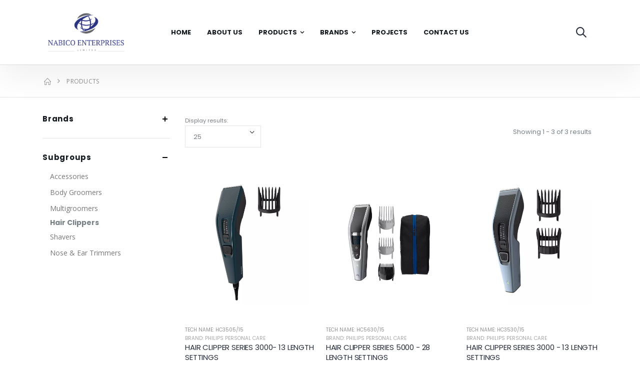

--- FILE ---
content_type: text/html; charset=UTF-8
request_url: https://nabico.co.ke/products.php?subgroup=1006
body_size: 98341
content:
<!DOCTYPE html>
<html lang="en">

<head>
    <meta charset="UTF-8">
    <meta http-equiv="X-UA-Compatible" content="IE=edge">
    <meta name="viewport" content="width=device-width, initial-scale=1, shrink-to-fit=no">
    <meta http-equiv="Content-Type" content="text/html; charset=iso-8859-1">

    <title>Nabico Enterprises Limited</title>

    <meta name="keywords" content="HTML5 Template" />
    <meta name="description" content="Nabico Enterprises Limited">
        
    <!-- Favicon -->
    <link rel="icon" type="image/x-icon" href="/images/logo/favicon.png">
    
    
    <script type="text/javascript">
        WebFontConfig = {
            google: { families: [ 'Open+Sans:300,400,600,700,800','Poppins:300,400,500,600,700' ] }
        };
        (function(d) {
            var wf = d.createElement('script'), s = d.scripts[0];
            wf.src = '/assets/js/webfont.js';
            wf.async = true;
            s.parentNode.insertBefore(wf, s);
        })(document);
    </script>
    
    <!-- Plugins CSS File -->
    <link rel="stylesheet" href="/assets/css/bootstrap.min.css">

    <!-- Main CSS File -->
    <link rel="stylesheet" href="/assets/css/style.css">
    <link rel="stylesheet" href="/assets/css/custom.css">
    <link rel="stylesheet" type="text/css" href="/assets/vendor/fontawesome-free/css/all.min.css">
</head>
<body>
	<div class="page-wrapper">
  	
<header class="header">
            <!-- <div class="header-top">
                <h4>use <a href="#">porto24</a> and get 20% off in all products</h4>
            </div> --><!-- End .header-top -->

            <div class="header-bottom sticky-header">
                <div class="container">
                    <div class="row row-sm">
                        <div class="col-lg-2 header-left">
                            <button class="mobile-menu-toggler" type="button">
                                <i class="icon-menu"></i>
                            </button>

                            <a href="/index.php" class="logo">
                                <img src="/images/logo/LOGO.png" alt="Logo" style="width:175px; height:87px">
                            </a>
                        </div>

                        <div class="col-lg-8 header-center"> 
                            <nav class="main-nav">
                                <ul class="menu">
                                    <li>
                                        <a href="/index.php">Home</a>
                                    </li>
                                    <li>
                                        <a href="/about.php">About Us</a>
                                    </li>
                                    <li class="sf-with-ul">
                                        <a href="/products.php">Products</a>
                                        <ul>
                                            <li><a href="/products.php?category=12">Appliances</a><ul><li><a href="/products.php?group=302">Air Care</a><ul><li><a href="/products.php?subgroup=1391">Humidifiers</a></li><li><a href="/products.php?subgroup=1393">Table Fans</a></li></ul></li><li><a href="/products.php?group=50">Audio Video</a><ul><li><a href="/products.php?subgroup=589">Bluetooth Speakers</a></li><li><a href="/products.php?subgroup=620">Headphones</a></li><li><a href="/products.php?subgroup=1294">Power Banks</a></li><li><a href="/products.php?subgroup=17">Radio</a></li><li><a href="/products.php?subgroup=619">Sound Bars</a></li><li><a href="/products.php?subgroup=1293">Wireless Headphones</a></li></ul></li><li><a href="/products.php?group=243">Beauty</a><ul><li><a href="/products.php?subgroup=976">Epilators</a></li><li><a href="/products.php?subgroup=1382">Facial Hair Remover</a></li><li><a href="/products.php?subgroup=974">Hair Dryers</a></li><li><a href="/products.php?subgroup=973">Straighteners</a></li></ul></li><li><a href="/products.php?group=90">Fans</a><ul><li><a href="/products.php?subgroup=1156">Accessories</a></li><li><a href="/products.php?subgroup=1368">Ceiling Fans</a></li><li><a href="/products.php?subgroup=102">Industrial Exhaust</a></li><li><a href="/products.php?subgroup=1361">Ventilation</a></li></ul></li><li><a href="/products.php?group=246">Floor Care</a><ul><li><a href="/products.php?subgroup=998">Accessories</a></li><li><a href="/products.php?subgroup=993">Bag Vacuum Cleaner</a></li><li><a href="/products.php?subgroup=992">Bagless Vacuum Cleaner</a></li><li><a href="/products.php?subgroup=999">Hand Held Vacuum Cleaner</a></li></ul></li><li><a href="/products.php?group=247">Garment Care</a><ul><li><a href="/products.php?subgroup=1010">Dry Iron</a></li><li><a href="/products.php?subgroup=1013">Garment Steamer</a></li><li><a href="/products.php?subgroup=1011">Steam Generator Iron</a></li><li><a href="/products.php?subgroup=1012">Steam Iron</a></li></ul></li><li><a href="/products.php?group=301">Heaters</a><ul><li><a href="/products.php?subgroup=1390">Heaters</a></li></ul></li><li><a href="/products.php?group=245">Kitchen Appliances</a><ul><li><a href="/products.php?subgroup=1018">Airfryers</a></li><li><a href="/products.php?subgroup=1030">Blender</a></li><li><a href="/products.php?subgroup=1031">Choppers</a></li><li><a href="/products.php?subgroup=1019">Coffee Makers</a></li><li><a href="/products.php?subgroup=1021">Food Processor</a></li><li><a href="/products.php?subgroup=1014">Hand Blenders</a></li><li><a href="/products.php?subgroup=1024">Hand Mixers</a></li><li><a href="/products.php?subgroup=1020">Indian Mixer/Grinder</a></li><li><a href="/products.php?subgroup=1028">Juicer</a></li><li><a href="/products.php?subgroup=1029">Kettle</a></li><li><a href="/products.php?subgroup=1016">Rice Cooker</a></li><li><a href="/products.php?subgroup=1022">Salad Maker</a></li><li><a href="/products.php?subgroup=1017">Sandwich Maker</a></li><li><a href="/products.php?subgroup=1033">Toaster</a></li></ul></li><li><a href="/products.php?group=244">Male Grooming</a><ul><li><a href="/products.php?subgroup=1034">Accessories</a></li><li><a href="/products.php?subgroup=1008">Body Groomers</a></li><li><a href="/products.php?subgroup=1006">Hair Clippers</a></li><li><a href="/products.php?subgroup=1005">Multigroomers</a></li><li><a href="/products.php?subgroup=1004">Nose & Ear Trimmers</a></li><li><a href="/products.php?subgroup=1009">Shavers</a></li></ul></li><li><a href="/products.php?group=249">Oral Healthcare</a><ul><li><a href="/products.php?subgroup=1037">Electric Toothbrushes</a></li><li><a href="/products.php?subgroup=1273">Power Flossers</a></li><li><a href="/products.php?subgroup=1038">Toothbrush Heads</a></li></ul></li><li><a href="/products.php?group=51">Television</a><ul><li><a href="/products.php?subgroup=1292">LED</a></li><li><a href="/products.php?subgroup=1291">OLED</a></li></ul></li></ul></li><li><a href="/products.php?category=187">Bearings</a><ul><li><a href="/products.php?group=293">Ball Bearing Units</a><ul><li><a href="/products.php?subgroup=1353">End Covers</a></li><li><a href="/products.php?subgroup=1328">Flanged Ball Bearing Units</a></li><li><a href="/products.php?subgroup=1329">Pillow Block</a></li><li><a href="/products.php?subgroup=1360">Rod Ends</a></li><li><a href="/products.php?subgroup=1357">Take-Up Ball Bearing Units</a></li></ul></li><li><a href="/products.php?group=291">Ball Bearings</a><ul><li><a href="/products.php?subgroup=1330">Angular Contact Ball Bearings</a></li><li><a href="/products.php?subgroup=1331">Deep Groove Ball Bearings</a></li><li><a href="/products.php?subgroup=1332">Doube Row Angular Contact Bearings</a></li><li><a href="/products.php?subgroup=1333">Four-Point Contact Ball Bearings</a></li><li><a href="/products.php?subgroup=1334">Insert (Y) Bearings</a></li><li><a href="/products.php?subgroup=1335">Self Aligning Ball Bearings</a></li></ul></li><li><a href="/products.php?group=297">Bearing Accessories</a><ul><li><a href="/products.php?subgroup=1336">Adapter Sleeves</a></li><li><a href="/products.php?subgroup=1337">Lock Nuts</a></li><li><a href="/products.php?subgroup=1338">Lock Washer</a></li></ul></li><li><a href="/products.php?group=298">Bearing Housing</a><ul><li><a href="/products.php?subgroup=1351">Housing Accessories</a></li><li><a href="/products.php?subgroup=1352">Split Plumber Block</a></li></ul></li><li><a href="/products.php?group=295">Lubrication</a><ul><li><a href="/products.php?subgroup=1339">Grease</a></li><li><a href="/products.php?subgroup=1355">Lubricator</a></li></ul></li><li><a href="/products.php?group=294">Power Transmission</a><ul><li><a href="/products.php?subgroup=1340">Belts</a></li><li><a href="/products.php?subgroup=1358">Chains</a></li><li><a href="/products.php?subgroup=1341">Coupling</a></li><li><a href="/products.php?subgroup=1359">Sprocket</a></li><li><a href="/products.php?subgroup=1342">Taper Bushings</a></li></ul></li><li><a href="/products.php?group=290">Roller Bearings</a><ul><li><a href="/products.php?subgroup=1343">Cylindrical Roller Bearings</a></li><li><a href="/products.php?subgroup=1344">Needle Roller Bearings</a></li><li><a href="/products.php?subgroup=1345">Needle Roller Thrust Bearings</a></li><li><a href="/products.php?subgroup=1346">Spherical Roller Bearings</a></li><li><a href="/products.php?subgroup=1347">Tapered Roller Bearings</a></li></ul></li><li><a href="/products.php?group=292">Seals</a><ul><li><a href="/products.php?subgroup=1348">Radial Shaft Seals</a></li><li><a href="/products.php?subgroup=1356">V-Ring Seals</a></li></ul></li><li><a href="/products.php?group=296">Track Rollers</a><ul><li><a href="/products.php?subgroup=1349">Cam Followers</a></li><li><a href="/products.php?subgroup=1350">Cam Roller</a></li></ul></li></ul></li><li><a href="/products.php?category=16">Cable Management</a><ul><li><a href="/products.php?group=43">Cable Lugs</a><ul><li><a href="/products.php?subgroup=1300">Bi-Metallic</a></li></ul></li><li><a href="/products.php?group=99">Galvanized</a><ul><li><a href="/products.php?subgroup=205">Enclosure</a></li></ul></li><li><a href="/products.php?group=18">Panel Accessories</a><ul><li><a href="/products.php?subgroup=668">Bus Bar Distribution Blocks</a></li><li><a href="/products.php?subgroup=25">Bus Bar Flexible</a></li><li><a href="/products.php?subgroup=418">Comb Bus Bar</a></li></ul></li><li><a href="/products.php?group=21">PVC</a><ul><li><a href="/products.php?subgroup=54">Flexible Conduit</a></li></ul></li><li><a href="/products.php?group=29">Splicing Kits</a><ul><li><a href="/products.php?subgroup=948">11KV Kits/Joints</a></li></ul></li><li><a href="/products.php?group=260">Trunking</a><ul><li><a href="/products.php?subgroup=1122">PVC Slotted Trunking</a></li></ul></li></ul></li><li><a href="/products.php?category=2">Cables</a><ul><li><a href="/products.php?group=259">Communication Cable</a><ul><li><a href="/products.php?subgroup=1386">Canbus Cable</a></li></ul></li><li><a href="/products.php?group=288">Solar Cables</a><ul><li><a href="/products.php?subgroup=1318">Single Core</a></li></ul></li></ul></li><li><a href="/products.php?category=6">Control gear</a><ul><li><a href="/products.php?group=161">Automation Equipment</a><ul><li><a href="/products.php?subgroup=632">KNX EQUIPMENT</a></li><li><a href="/products.php?subgroup=1380">Remote</a></li></ul></li><li><a href="/products.php?group=19">Drivers</a><ul><li><a href="/products.php?subgroup=673">Led Indoor</a></li></ul></li><li><a href="/products.php?group=233">LED Transformers</a><ul><li><a href="/products.php?subgroup=919">LED Strip Lights</a></li></ul></li></ul></li><li><a href="/products.php?category=155">Energy Distribution</a><ul><li><a href="/products.php?group=262">Air Circuit Breakers</a><ul><li><a href="/products.php?subgroup=1124">ACB Accessories</a></li><li><a href="/products.php?subgroup=1125">ACB Drawout 4P</a></li><li><a href="/products.php?subgroup=1126">ACB Fixed 3P</a></li><li><a href="/products.php?subgroup=1127">ACB Fixed 4P</a></li></ul></li><li><a href="/products.php?group=267">Energy Couting and Measurement</a><ul><li><a href="/products.php?subgroup=1401">Accessories</a></li><li><a href="/products.php?subgroup=1402">Analogue Ammeter</a></li><li><a href="/products.php?subgroup=1403">Analogue Frequency Meter</a></li><li><a href="/products.php?subgroup=1404">Analogue Hour Meter</a></li><li><a href="/products.php?subgroup=1405">Analogue Voltmeter</a></li><li><a href="/products.php?subgroup=1407">Data Loggers</a></li><li><a href="/products.php?subgroup=1408">Digital Ammeter</a></li><li><a href="/products.php?subgroup=1409">Digital Counter</a></li><li><a href="/products.php?subgroup=1410">Digital Hour Meter</a></li><li><a href="/products.php?subgroup=1411">Digital Voltmeter</a></li><li><a href="/products.php?subgroup=1128">KWH Meters</a></li><li><a href="/products.php?subgroup=1412">Multifunctional</a></li></ul></li><li><a href="/products.php?group=265">Miniature Circuit Breakers</a><ul><li><a href="/products.php?subgroup=1131">MCB - 1P</a></li><li><a href="/products.php?subgroup=1132">MCB - 2P</a></li><li><a href="/products.php?subgroup=1133">MCB - 3P</a></li><li><a href="/products.php?subgroup=1134">MCB - 4P</a></li><li><a href="/products.php?subgroup=1322">MCB ACCESSORIES</a></li></ul></li><li><a href="/products.php?group=264">Moulded Case Circuit Breakers</a><ul><li><a href="/products.php?subgroup=1136">MCCB - 1 Pole</a></li><li><a href="/products.php?subgroup=1137">MCCB - 2 Pole</a></li><li><a href="/products.php?subgroup=1138">MCCB - 3 Pole</a></li><li><a href="/products.php?subgroup=1139">MCCB - 3 Pole Eonomy</a></li><li><a href="/products.php?subgroup=1140">MCCB - 4 Pole</a></li><li><a href="/products.php?subgroup=1141">MCCB - 4 Pole Economy</a></li><li><a href="/products.php?subgroup=1142">MCCB Accessories</a></li></ul></li><li><a href="/products.php?group=285">RCD Add On Block</a><ul><li><a href="/products.php?subgroup=1278">4 Pole</a></li></ul></li><li><a href="/products.php?group=266">Residual Circuit Breakers</a><ul><li><a href="/products.php?subgroup=1144">RCBO - 1P</a></li><li><a href="/products.php?subgroup=1145">RCBO - 1P+N</a></li><li><a href="/products.php?subgroup=1146">RCCB - 2P</a></li><li><a href="/products.php?subgroup=1181">RCCB - 3P+N</a></li><li><a href="/products.php?subgroup=1147">RCCB - 4P</a></li></ul></li><li><a href="/products.php?group=256">Small Enclosures</a><ul><li><a href="/products.php?subgroup=1078">Blanking Plate</a></li><li><a href="/products.php?subgroup=1079">Consumer Units - Flush Mounted</a></li><li><a href="/products.php?subgroup=1080">Consumer Units - Surface Mounted</a></li><li><a href="/products.php?subgroup=1081">Din Rail Enclosure - Flush Mounted</a></li><li><a href="/products.php?subgroup=1082">Din Rail Enclosure - Surface Mounted</a></li><li><a href="/products.php?subgroup=1083">Modular - Surface Mounted</a></li><li><a href="/products.php?subgroup=1084">TPN Distribution Boards - Flush Mounted</a></li><li><a href="/products.php?subgroup=1085">TPN Distribution Boards - Surface Mounted</a></li><li><a href="/products.php?subgroup=1113">Waterproof Surface Mounted</a></li></ul></li><li><a href="/products.php?group=272">Surge Protection</a><ul><li><a href="/products.php?subgroup=1180">Surge Protection Devices 4P</a></li></ul></li><li><a href="/products.php?group=263">Switch Disconnectors</a><ul><li><a href="/products.php?subgroup=1143">Isolators</a></li></ul></li></ul></li><li><a href="/products.php?category=124">Fire and Alarm</a><ul><li><a href="/products.php?group=191">ADDRESSABLE</a><ul><li><a href="/products.php?subgroup=749">Bells and Sounders</a></li><li><a href="/products.php?subgroup=748">Call Points</a></li><li><a href="/products.php?subgroup=747">Detectors</a></li><li><a href="/products.php?subgroup=746">Panels</a></li></ul></li><li><a href="/products.php?group=236">ADDRESSABLE UL</a><ul><li><a href="/products.php?subgroup=936">DETECTORS</a></li><li><a href="/products.php?subgroup=935">PANELS</a></li></ul></li><li><a href="/products.php?group=190">CONVENTIONAL</a><ul><li><a href="/products.php?subgroup=745">Beacons</a></li><li><a href="/products.php?subgroup=744">Bells and Sounders</a></li><li><a href="/products.php?subgroup=743">Call Points</a></li><li><a href="/products.php?subgroup=742">Detectors</a></li><li><a href="/products.php?subgroup=741">Panels</a></li></ul></li></ul></li><li><a href="/products.php?category=3">Hardware</a><ul><li><a href="/products.php?group=281">Fasteners</a><ul><li><a href="/products.php?subgroup=1312">Anchor - Hammer</a></li><li><a href="/products.php?subgroup=1313">Anchor - Wedge</a></li><li><a href="/products.php?subgroup=1362">Bolts - Black</a></li><li><a href="/products.php?subgroup=1365">Dowel Screws</a></li><li><a href="/products.php?subgroup=1363">Nuts - Black</a></li><li><a href="/products.php?subgroup=1316">Nuts - Rivet</a></li><li><a href="/products.php?subgroup=1315">Nuts - Tee</a></li><li><a href="/products.php?subgroup=1364">Nuts - ZP</a></li><li><a href="/products.php?subgroup=1259">Screw - Drive</a></li><li><a href="/products.php?subgroup=1309">Screws - Chipboard</a></li><li><a href="/products.php?subgroup=1310">Screws - Gypsum</a></li><li><a href="/products.php?subgroup=1311">Screws - Self Tapping</a></li><li><a href="/products.php?subgroup=1290">Threaded Rod</a></li><li><a href="/products.php?subgroup=1314">Washer ZP</a></li></ul></li></ul></li><li><a href="/products.php?category=14">Household</a><ul><li><a href="/products.php?group=253">Bathroom</a><ul><li><a href="/products.php?subgroup=1062">Bathroom Scales</a></li><li><a href="/products.php?subgroup=1059">Bathroom Sets</a></li><li><a href="/products.php?subgroup=1367">Soap Dispensers</a></li><li><a href="/products.php?subgroup=1058">Toilet Brush Holders</a></li><li><a href="/products.php?subgroup=1057">Toilet Roll Holder</a></li></ul></li><li><a href="/products.php?group=149">Cookware</a><ul><li><a href="/products.php?subgroup=765">bakeware</a></li><li><a href="/products.php?subgroup=1165">Fry Pan</a></li><li><a href="/products.php?subgroup=1164">Kadai Wok</a></li><li><a href="/products.php?subgroup=1161">Saucepan</a></li><li><a href="/products.php?subgroup=1167">Stockpot</a></li></ul></li><li><a href="/products.php?group=9">Coolers</a><ul><li><a href="/products.php?subgroup=215">Coolers</a></li></ul></li><li><a href="/products.php?group=72">Crockery</a><ul><li><a href="/products.php?subgroup=920">Dining Sets</a></li><li><a href="/products.php?subgroup=287">Mugs</a></li></ul></li><li><a href="/products.php?group=251">Food Enjoyment</a><ul><li><a href="/products.php?subgroup=1045">Bread Bins</a></li><li><a href="/products.php?subgroup=1044">Canisters</a></li><li><a href="/products.php?subgroup=1050">Corkscrews</a></li><li><a href="/products.php?subgroup=1049">Dish Washing+Organising</a></li><li><a href="/products.php?subgroup=1052">Kitchen Scales</a></li><li><a href="/products.php?subgroup=1051">Mixing Bowls</a></li><li><a href="/products.php?subgroup=1046">Profile Line Kitchen Gadgets</a></li><li><a href="/products.php?subgroup=1048">Tasty+ Kitchen Gadgets</a></li></ul></li><li><a href="/products.php?group=158">Glassware</a><ul><li><a href="/products.php?subgroup=682">Baking Dish</a></li><li><a href="/products.php?subgroup=598">Bowls</a></li><li><a href="/products.php?subgroup=683">Mugs</a></li><li><a href="/products.php?subgroup=684">Plates</a></li><li><a href="/products.php?subgroup=597">Tumblers</a></li><li><a href="/products.php?subgroup=1155">Wine/Champagne Glasses</a></li></ul></li><li><a href="/products.php?group=252">Laundry Caring</a><ul><li><a href="/products.php?subgroup=1056">Drying</a></li><li><a href="/products.php?subgroup=1054">Ironing Board Covers</a></li><li><a href="/products.php?subgroup=1053">Ironing Boards</a></li></ul></li><li><a href="/products.php?group=250">Waste Management</a><ul><li><a href="/products.php?subgroup=1042">Bo Touch Bins</a></li><li><a href="/products.php?subgroup=1366">Bo Waste Bins</a></li><li><a href="/products.php?subgroup=1043">Commercial Bins</a></li><li><a href="/products.php?subgroup=1039">New Icon Pedal Bins</a></li></ul></li></ul></li><li><a href="/products.php?category=11">Lamps</a><ul><li><a href="/products.php?group=258">Conventional Lamps & Tubes</a><ul><li><a href="/products.php?subgroup=1092">CFL-I-AMBIANCE</a></li><li><a href="/products.php?subgroup=1094">CFL-I-ECOBRIGHT</a></li><li><a href="/products.php?subgroup=1096">CFL-I-ECOHOME</a></li><li><a href="/products.php?subgroup=1095">CFL-I-ECOTWISTER</a></li><li><a href="/products.php?subgroup=1097">CFL-I-ESSENTIAL</a></li><li><a href="/products.php?subgroup=1098">CFL-I-GENIE</a></li><li><a href="/products.php?subgroup=1090">CFL-I-TORNADO</a></li><li><a href="/products.php?subgroup=1106">CFL-NI-PLC</a></li><li><a href="/products.php?subgroup=1107">CFL-NI-PLL</a></li><li><a href="/products.php?subgroup=1108">CFL-NI-PLQ</a></li><li><a href="/products.php?subgroup=1109">CFL-NI-PLS</a></li><li><a href="/products.php?subgroup=1102">FLUORESCENT LAMPS</a></li><li><a href="/products.php?subgroup=1099">FLUORESCENT LAMPS - SPECIAL</a></li><li><a href="/products.php?subgroup=1101">FLUORESCENT LAMPS - UV</a></li><li><a href="/products.php?subgroup=1150">FLUORESCENT LAMPS T8</a></li><li><a href="/products.php?subgroup=1091">FLUROESCENT LAMPS T5</a></li><li><a href="/products.php?subgroup=1104">HID - MERCURY</a></li><li><a href="/products.php?subgroup=1105">HID - METAL HALIDE</a></li><li><a href="/products.php?subgroup=1110">HID - SODIUM</a></li><li><a href="/products.php?subgroup=1093">INCANDESCENT - CANDLES</a></li><li><a href="/products.php?subgroup=1103">INCANDESCENT - GLS</a></li><li><a href="/products.php?subgroup=1115">INCANDESCENT - LUSTER</a></li><li><a href="/products.php?subgroup=1114">INCANDESCENT- SPECIAL</a></li><li><a href="/products.php?subgroup=1153">Reflector</a></li><li><a href="/products.php?subgroup=1168">Starters</a></li></ul></li><li><a href="/products.php?group=117">LED</a><ul><li><a href="/products.php?subgroup=260">Candle</a></li><li><a href="/products.php?subgroup=194">Capsules</a></li><li><a href="/products.php?subgroup=830">Filament Lamps</a></li><li><a href="/products.php?subgroup=1068">LED Bulbs</a></li><li><a href="/products.php?subgroup=1176">LED Bulbs - Rechargeable</a></li><li><a href="/products.php?subgroup=1066">LED Spots - GU10</a></li><li><a href="/products.php?subgroup=1065">LED Spots - GX53</a></li><li><a href="/products.php?subgroup=1067">LED Spots - MR16</a></li><li><a href="/products.php?subgroup=328">Ledtube</a></li><li><a href="/products.php?subgroup=1169">LEDtube Starters</a></li><li><a href="/products.php?subgroup=1326">Luster</a></li><li><a href="/products.php?subgroup=711">PLC</a></li><li><a href="/products.php?subgroup=390">Reflectors</a></li></ul></li></ul></li><li><a href="/products.php?category=8">Luminaires</a><ul><li><a href="/products.php?group=279">Emergency Lighting</a><ul><li><a href="/products.php?subgroup=1218">Emergency Kits</a></li></ul></li><li><a href="/products.php?group=82">Indoor</a><ul><li><a href="/products.php?subgroup=1">Battens</a></li><li><a href="/products.php?subgroup=126">Downlighter</a></li><li><a href="/products.php?subgroup=393">Downlighters</a></li><li><a href="/products.php?subgroup=688">LED Battens</a></li><li><a href="/products.php?subgroup=1302">LED Ceiling Lights</a></li><li><a href="/products.php?subgroup=655">LED Downlighter</a></li><li><a href="/products.php?subgroup=653">LED Hi-Bay</a></li><li><a href="/products.php?subgroup=850">LED Low-bay</a></li><li><a href="/products.php?subgroup=656">LED Modular</a></li><li><a href="/products.php?subgroup=1206">LED Pendant</a></li><li><a href="/products.php?subgroup=912">LED Suspended</a></li><li><a href="/products.php?subgroup=671">LED Tracklight</a></li><li><a href="/products.php?subgroup=654">LED Waterproof</a></li></ul></li><li><a href="/products.php?group=83">Outdoor</a><ul><li><a href="/products.php?subgroup=1211">Aviation Light</a></li><li><a href="/products.php?subgroup=677">LED Bollard</a></li><li><a href="/products.php?subgroup=881">LED Bulkhead</a></li><li><a href="/products.php?subgroup=446">LED Floodlights</a></li><li><a href="/products.php?subgroup=1303">LED Solar Bollards</a></li><li><a href="/products.php?subgroup=1202">LED Solar Flood Lights</a></li><li><a href="/products.php?subgroup=1429">LED Solar Spotlights</a></li><li><a href="/products.php?subgroup=1201">LED Solar Street Lights</a></li><li><a href="/products.php?subgroup=1381">LED Solar Top Post</a></li><li><a href="/products.php?subgroup=1200">LED Solar Wall Lights</a></li><li><a href="/products.php?subgroup=918">LED Spotlight</a></li><li><a href="/products.php?subgroup=695">LED Streetlights</a></li><li><a href="/products.php?subgroup=676">LED Top Post</a></li><li><a href="/products.php?subgroup=678">LED Under Canopy Lights</a></li></ul></li><li><a href="/products.php?group=270">Specialist Applications</a><ul><li><a href="/products.php?subgroup=1157">UV-C Disinfection</a></li></ul></li><li><a href="/products.php?group=214">Strip Light</a><ul><li><a href="/products.php?subgroup=848">Strip Light</a></li><li><a href="/products.php?subgroup=849">Strip Light Accessories</a></li></ul></li></ul></li><li><a href="/products.php?category=144">PAVA</a><ul><li><a href="/products.php?group=235">INTEVIO</a><ul><li><a href="/products.php?subgroup=934">ACCESSORIES</a></li><li><a href="/products.php?subgroup=933">MICROPHONE</a></li><li><a href="/products.php?subgroup=930">SPEAKER</a></li></ul></li><li><a href="/products.php?group=237">X618</a><ul><li><a href="/products.php?subgroup=951">Amplifier</a></li><li><a href="/products.php?subgroup=953">Microphone</a></li><li><a href="/products.php?subgroup=952">Speaker</a></li></ul></li></ul></li><li><a href="/products.php?category=17">Solar</a><ul><li><a href="/products.php?group=282">Balance Of System</a><ul><li><a href="/products.php?subgroup=1238">Fuse Carrier</a></li><li><a href="/products.php?subgroup=1327">Fuses</a></li><li><a href="/products.php?subgroup=1237">Surge Protection Devices</a></li><li><a href="/products.php?subgroup=1240">Switch gear</a></li></ul></li><li><a href="/products.php?group=283">Control & Monitoring</a><ul><li><a href="/products.php?subgroup=1243">Battery Monitoring</a></li><li><a href="/products.php?subgroup=1321">Insulation Monitoring</a></li><li><a href="/products.php?subgroup=1265">Meters</a></li><li><a href="/products.php?subgroup=1247">Software</a></li><li><a href="/products.php?subgroup=1248">System Monitoring</a></li></ul></li><li><a href="/products.php?group=227">Control Equipment</a><ul><li><a href="/products.php?subgroup=891">Accessories</a></li></ul></li><li><a href="/products.php?group=210">Invertor</a><ul><li><a href="/products.php?subgroup=835">Grid Tie 1ph</a></li><li><a href="/products.php?subgroup=836">Grid Tie 3ph</a></li><li><a href="/products.php?subgroup=1266">Hybrid Single Phase</a></li><li><a href="/products.php?subgroup=1267">Hybrid Three Phase</a></li><li><a href="/products.php?subgroup=883">Optimiser</a></li></ul></li><li><a href="/products.php?group=280">Mounting Structure</a><ul><li><a href="/products.php?subgroup=1227">Accessories</a></li><li><a href="/products.php?subgroup=1224">Roof Mount</a></li></ul></li><li><a href="/products.php?group=209">Panels</a><ul><li><a href="/products.php?subgroup=845">Mono Crystalline</a></li></ul></li><li><a href="/products.php?group=254">Storage</a><ul><li><a href="/products.php?subgroup=1295">Accessories</a></li><li><a href="/products.php?subgroup=1187">Batteries</a></li><li><a href="/products.php?subgroup=1064">Energy Storage System</a></li></ul></li></ul></li><li><a href="/products.php?category=89">Spares</a><ul><li><a href="/products.php?group=152">SPARE PARTS</a><ul><li><a href="/products.php?subgroup=635">Board</a></li><li><a href="/products.php?subgroup=636">Knob</a></li></ul></li></ul></li><li><a href="/products.php?category=15">Switch Gear</a><ul><li><a href="/products.php?group=204">AVR</a><ul><li><a href="/products.php?subgroup=828">3 Phase</a></li></ul></li><li><a href="/products.php?group=98">By Pass Switch</a><ul><li><a href="/products.php?subgroup=204">Accessories</a></li><li><a href="/products.php?subgroup=943">Enclosed</a></li><li><a href="/products.php?subgroup=870">Open</a></li></ul></li><li><a href="/products.php?group=11">Capacitors</a><ul><li><a href="/products.php?subgroup=36">Power Factor</a></li></ul></li><li><a href="/products.php?group=4">Change Over</a><ul><li><a href="/products.php?subgroup=345">Accessories</a></li><li><a href="/products.php?subgroup=163">Automatic</a></li><li><a href="/products.php?subgroup=944">Enclosed Manual</a></li><li><a href="/products.php?subgroup=344">Motorized</a></li><li><a href="/products.php?subgroup=466">Open Manual</a></li></ul></li><li><a href="/products.php?group=97">Contactor</a><ul><li><a href="/products.php?subgroup=726">AC1</a></li><li><a href="/products.php?subgroup=39">Accessories</a></li><li><a href="/products.php?subgroup=223">Auxillary Contact Blocks</a></li><li><a href="/products.php?subgroup=339">Modular</a></li><li><a href="/products.php?subgroup=415">Power Contactors - AC3</a></li><li><a href="/products.php?subgroup=685">Power Factor</a></li><li><a href="/products.php?subgroup=164">Thermal Overload Relay</a></li></ul></li><li><a href="/products.php?group=176">Controller</a><ul><li><a href="/products.php?subgroup=1184">PID</a></li><li><a href="/products.php?subgroup=686">Power Factor</a></li></ul></li><li><a href="/products.php?group=207">Current Transformers</a><ul><li><a href="/products.php?subgroup=1319">Accessories</a></li><li><a href="/products.php?subgroup=816">Rectangular</a></li><li><a href="/products.php?subgroup=1308">Rectangular Class 0.5</a></li><li><a href="/products.php?subgroup=815">Round</a></li><li><a href="/products.php?subgroup=1307">Round Class 0.5</a></li><li><a href="/products.php?subgroup=1285">Split Core</a></li><li><a href="/products.php?subgroup=814">Square</a></li><li><a href="/products.php?subgroup=1306">Square Class 0.5</a></li><li><a href="/products.php?subgroup=818">Three Phase</a></li></ul></li><li><a href="/products.php?group=54">Fuses</a><ul><li><a href="/products.php?subgroup=486">Cylindrical Fuse</a></li></ul></li><li><a href="/products.php?group=67">Isolator</a><ul><li><a href="/products.php?subgroup=872">Accessories</a></li><li><a href="/products.php?subgroup=871">Open</a></li><li><a href="/products.php?subgroup=277">PVC</a></li><li><a href="/products.php?subgroup=954">Safety Enclosed Switch</a></li></ul></li><li><a href="/products.php?group=205">Meters</a><ul><li><a href="/products.php?subgroup=817">Accessories</a></li><li><a href="/products.php?subgroup=824">Clampmeter</a></li><li><a href="/products.php?subgroup=855">Digital Ampmeter</a></li><li><a href="/products.php?subgroup=898">Digital Counter</a></li><li><a href="/products.php?subgroup=823">Multifunctional</a></li></ul></li><li><a href="/products.php?group=81">Panel</a><ul><li><a href="/products.php?subgroup=254">Accessories</a></li></ul></li><li><a href="/products.php?group=26">Panel Accessories.</a><ul><li><a href="/products.php?subgroup=307">Amp Meters</a></li><li><a href="/products.php?subgroup=107">Charger</a></li><li><a href="/products.php?subgroup=1197">Emergency Stop</a></li><li><a href="/products.php?subgroup=1196">Indicators Lights</a></li><li><a href="/products.php?subgroup=1297">Pendant Station</a></li><li><a href="/products.php?subgroup=1194">Push Buttons</a></li><li><a href="/products.php?subgroup=105">Volt Meters</a></li></ul></li><li><a href="/products.php?group=128">POWER SUPPLY</a><ul><li><a href="/products.php?subgroup=367">Power Supply</a></li><li><a href="/products.php?subgroup=1286">Single Phase - Metal Body</a></li></ul></li><li><a href="/products.php?group=255">Process Control</a><ul><li><a href="/products.php?subgroup=1069">Temperature Controller</a></li></ul></li><li><a href="/products.php?group=197">Programmable Logic Controller</a><ul><li><a href="/products.php?subgroup=801">Base Module</a></li><li><a href="/products.php?subgroup=802">Extension Module</a></li><li><a href="/products.php?subgroup=804">Programming Cable</a></li><li><a href="/products.php?subgroup=803">Programming Software</a></li></ul></li><li><a href="/products.php?group=122">RCCB</a><ul><li><a href="/products.php?subgroup=404">2 Pole</a></li></ul></li><li><a href="/products.php?group=188">Relays</a><ul><li><a href="/products.php?subgroup=730">8 pin</a></li><li><a href="/products.php?subgroup=806">Liquid Level</a></li><li><a href="/products.php?subgroup=724">Phase Failure</a></li></ul></li><li><a href="/products.php?group=201">Soft Starters</a><ul><li><a href="/products.php?subgroup=788">3 Phase</a></li></ul></li><li><a href="/products.php?group=183">Speed Drives</a><ul><li><a href="/products.php?subgroup=713">1 Phase</a></li><li><a href="/products.php?subgroup=714">3 Phase</a></li><li><a href="/products.php?subgroup=1219">Solar 1 Phase</a></li><li><a href="/products.php?subgroup=1220">Solar 3 Phase</a></li></ul></li><li><a href="/products.php?group=78">Starter</a><ul><li><a href="/products.php?subgroup=37">Direct On Line</a></li><li><a href="/products.php?subgroup=712">Manual</a></li></ul></li><li><a href="/products.php?group=3">Surge Protector</a><ul><li><a href="/products.php?subgroup=201">Surge Protector</a></li></ul></li><li><a href="/products.php?group=20">Timer</a><ul><li><a href="/products.php?subgroup=342">24 Hrs</a></li><li><a href="/products.php?subgroup=140">7 Day</a></li><li><a href="/products.php?subgroup=1182">Analogue</a></li><li><a href="/products.php?subgroup=799">Assymetric</a></li><li><a href="/products.php?subgroup=275">Delay Off</a></li><li><a href="/products.php?subgroup=464">Delay On</a></li><li><a href="/products.php?subgroup=341">Multi Function</a></li><li><a href="/products.php?subgroup=1183">Sequential</a></li><li><a href="/products.php?subgroup=798">Staircase</a></li><li><a href="/products.php?subgroup=710">Star- Delta</a></li></ul></li><li><a href="/products.php?group=80">Transformers</a><ul><li><a href="/products.php?subgroup=1369">Isolation</a></li><li><a href="/products.php?subgroup=797">Voltage</a></li></ul></li></ul></li><li><a href="/products.php?category=199">Tools</a><ul><li><a href="/products.php?group=303">Hand Tools</a><ul><li><a href="/products.php?subgroup=1415">Cable Cutters</a></li><li><a href="/products.php?subgroup=1416">Crimping Tools</a></li><li><a href="/products.php?subgroup=1417">Wire Strippers</a></li></ul></li><li><a href="/products.php?group=305">Measuring Equipment</a><ul><li><a href="/products.php?subgroup=1421">Clampmeters</a></li><li><a href="/products.php?subgroup=1422">Electric Tester</a></li><li><a href="/products.php?subgroup=1424">Insulation Testers</a></li><li><a href="/products.php?subgroup=1425">Light Meters</a></li><li><a href="/products.php?subgroup=1426">Multimeter</a></li><li><a href="/products.php?subgroup=1428">Voltage Testers</a></li></ul></li></ul></li><li><a href="/products.php?category=1">Wiring Accessories</a><ul><li><a href="/products.php?group=95">Extension Sockets</a><ul><li><a href="/products.php?subgroup=385">Drums</a></li><li><a href="/products.php?subgroup=63">Surge Protected</a></li><li><a href="/products.php?subgroup=498">Without Surge</a></li></ul></li><li><a href="/products.php?group=172">Floor Boxes</a><ul><li><a href="/products.php?subgroup=780">Floor Box Modules</a></li><li><a href="/products.php?subgroup=664">Floor Boxes</a></li></ul></li><li><a href="/products.php?group=202">Modular</a><ul><li><a href="/products.php?subgroup=789">modules</a></li></ul></li><li><a href="/products.php?group=85">Multi Media</a><ul><li><a href="/products.php?subgroup=469">Big Dolly</a></li><li><a href="/products.php?subgroup=470">Carbon</a></li><li><a href="/products.php?subgroup=144">Mother Of Pearl</a></li><li><a href="/products.php?subgroup=1272">Muse</a></li><li><a href="/products.php?subgroup=145">Titanium Grey</a></li><li><a href="/products.php?subgroup=142">White Moulded</a></li></ul></li><li><a href="/products.php?group=56">Sockets</a><ul><li><a href="/products.php?subgroup=206">Big Dolly</a></li><li><a href="/products.php?subgroup=282">Carbon</a></li><li><a href="/products.php?subgroup=1148">Floor</a></li><li><a href="/products.php?subgroup=143">Mother Of Pearl</a></li><li><a href="/products.php?subgroup=1271">Muse</a></li><li><a href="/products.php?subgroup=90">Titanium Grey</a></li><li><a href="/products.php?subgroup=772">Waterproof</a></li><li><a href="/products.php?subgroup=86">White Moulded</a></li></ul></li><li><a href="/products.php?group=91">Switches</a><ul><li><a href="/products.php?subgroup=545">Big Dolly</a></li><li><a href="/products.php?subgroup=549">Carbon</a></li><li><a href="/products.php?subgroup=251">Metal Clad</a></li><li><a href="/products.php?subgroup=546">Mother Of Pearl</a></li><li><a href="/products.php?subgroup=1268">Muse</a></li><li><a href="/products.php?subgroup=550">Titanium Grey</a></li><li><a href="/products.php?subgroup=508">Waterproof</a></li><li><a href="/products.php?subgroup=64">White Moulded</a></li></ul></li></ul></li>
                                        </ul>
                                    </li>
                                    <li>
                                        <a href="/brands.php">Brands</a>
                                        <ul>
                                            <li><a href="/products.php?brand=186">BICC</a></li><li><a href="/products.php?brand=63">Brabantia</a></li><li><a href="/products.php?brand=192">Comap</a></li><li><a href="/products.php?brand=137">Corelle</a></li><li><a href="/products.php?brand=108">Duralex</a></li><li><a href="/products.php?brand=167">Ecolink</a></li><li><a href="/products.php?brand=157">Elmeasure</a></li><li><a href="/products.php?brand=135">Energetic</a></li><li><a href="/products.php?brand=163">Fluke</a></li><li><a href="/products.php?brand=189">Gala</a></li><li><a href="/products.php?brand=58">GB</a></li><li><a href="/products.php?brand=131">GIC</a></li><li><a href="/products.php?brand=185">Goodwe</a></li><li><a href="/products.php?brand=116">Gruppo</a></li><li><a href="/products.php?brand=57">Hager</a></li><li><a href="/products.php?brand=166">Hicool</a></li><li><a href="/products.php?brand=147">Himel</a></li><li><a href="/products.php?brand=125">Honeywell</a></li><li><a href="/products.php?brand=174">Huawei</a></li><li><a href="/products.php?brand=173">JA Solar</a></li><li><a href="/products.php?brand=56">Jaison</a></li><li><a href="/products.php?brand=133">Jinko</a></li><li><a href="/products.php?brand=194">Mibet</a></li><li><a href="/products.php?brand=118">N/A</a></li><li><a href="/products.php?brand=77">Philips</a></li><li><a href="/products.php?brand=179">Philips - AudioVisual</a></li><li><a href="/products.php?brand=154">Philips - Lighting</a></li><li><a href="/products.php?brand=161">Philips Domestic Appliances</a></li><li><a href="/products.php?brand=160">Philips Personal Care</a></li><li><a href="/products.php?brand=55">Powerlite</a></li><li><a href="/products.php?brand=84">Prestige Classique</a></li><li><a href="/products.php?brand=72">Ralley</a></li><li><a href="/products.php?brand=132">Rishabh</a></li><li><a href="/products.php?brand=119">Schneider</a></li><li><a href="/products.php?brand=159">Selec</a></li><li><a href="/products.php?brand=188">SKF</a></li><li><a href="/products.php?brand=126">Socomec</a></li><li><a href="/products.php?brand=42">Thermos</a></li><li><a href="/products.php?brand=85">Tridonic</a></li><li><a href="/products.php?brand=193">Unitronic</a></li><li><a href="/products.php?brand=71">Weston</a></li>
                                        </ul>

                                    </li>
                                    <li>
                                        <a href="/projects.php">Projects</a>
                                    </li>
                                    <li>
                                        <a href="/contact.php">Contact Us</a>
                                    </li>
                                    
                                </ul>
                            </nav>
                        </div>

                        <div class="col-lg-2 header-right">

                            <div class="header-search">
                                <a href="#" class="search-toggle" role="button"><i class="icon-search-3"></i></a>
                                <form action="/products.php" method="get">
                                    <div class="header-search-wrapper">
                                        <input type="search" class="form-control" name="q" id="q" placeholder="I'm searching for..." required="">
                                        <div class="select-custom">
                                            <select id="cat" name="cat">
                                                <option value="all">All Categories</option>
                                                <option value="14">Household</option><option value="1">Wiring Accessories</option><option value="11">Lamps</option><option value="15">Switch Gear</option><option value="155">Energy Distribution</option><option value="16">Cable Management</option><option value="8">Luminaires</option><option value="144">PAVA</option><option value="124">Fire and Alarm</option><option value="12">Appliances</option><option value="17">Solar</option><option value="6">Control gear</option><option value="199">Tools</option><option value="3">Hardware</option><option value="187">Bearings</option><option value="2">Cables</option><option value="89">Spares</option>                                            </select>
                                        </div><!-- End .select-custom -->
                                        <button class="btn" type="submit"><i class="icon-search"></i></button>
                                    </div><!-- End .header-search-wrapper -->
                                </form>
                            </div>
                        </div>

                        
                    </div>
                </div><!-- End .header-bottom -->
            </div><!-- End .header-bottom -->
        </header><!-- End .header -->

        <main class="main">
            <!-- <div class="page-header page-header-bg" style="background-image: url('assets/images/banners/banner-top-clean.png');">
                <div class="container">
                    <h1>Products - Coming soon!</h1>
                </div>
            </div> -->

            
<!-- ----------------------------------------------------------------------- -->
<!-- --------------------- List of products  ---------------------------------------- -->
<!-- ----------------------------------------------------------------------- -->

                        <nav aria-label="breadcrumb" class="breadcrumb-nav">
                <div class="container">
                    <ol class="breadcrumb">
                        <li class="breadcrumb-item"><a href="index.php"><i class="icon-home"></i></a></li>
                        <li class="breadcrumb-item active" aria-current="page">
                        PRODUCTS</li>
                    </ol>
                </div><!-- End .container -->
            </nav>

            <div class="container">
                                <div class="row">
                    <div class="col-lg-9">

                        <nav class="toolbox mb-4">

                            <div class="toolbox-left">
                                <div class="toolbox-item toolbox-sort">
                                    <div class="select-custom">
                                        <small> Display results: </small>
                                        <select name="orderby" class="form-control" onchange="location = this.value;">
                                            <option  value="/products.php?subgroup=1006&list=10">10</option><option selected value="/products.php?subgroup=1006&list=25">25</option><option  value="/products.php?subgroup=1006&list=50">50</option><option  value="/products.php?subgroup=1006&list=100">100</option>                                        </select>
                                    </div><!-- End .select-custom -->
                                </div><!-- End .toolbox-item -->
                            </div><!-- End .toolbox-left -->

                            <div class="toolbox-item toolbox-show">
                                                                <label>Showing 1 - 3 of 3 results</label>
                            </div><!-- End .toolbox-item -->

                        </nav>

                        

                        <div class="row row-sm">
                                                        <div class="col-6 col-md-4">
                                <div class="product-default inner-quickview inner-icon">
                                    <figure>
                                        <a href="product.php?itemcode=20035">
                                            <img src="product_pics/20035/HC3505_1.jpg">
                                        </a>
                                        <a href="product.php?itemcode=20035" class="btn-quickview" title="">View Product</a> 
                                    </figure>
                                    <div class="product-details">
                                        <div class="category-wrap">
                                            <div class="category-list">
                                                <a href="product.php?itemcode=20035" class="product-category">Tech Name: HC3505/15</a>
                                                                                                <div class="category-list">
                                                    <a class="product-category pull-right">Brand: Philips Personal Care</a>
                                                </div>
                                            </div>
                                        </div>
                                            <h2 class="product-title">HAIR CLIPPER SERIES 3000- 13 LENGTH SETTINGS</h2>
                                    </div><!-- End .product-details -->
                                </div>
                            </div>
                                                <div class="col-6 col-md-4">
                                <div class="product-default inner-quickview inner-icon">
                                    <figure>
                                        <a href="product.php?itemcode=20038">
                                            <img src="product_pics/20038/HC5630_1.jpg">
                                        </a>
                                        <a href="product.php?itemcode=20038" class="btn-quickview" title="">View Product</a> 
                                    </figure>
                                    <div class="product-details">
                                        <div class="category-wrap">
                                            <div class="category-list">
                                                <a href="product.php?itemcode=20038" class="product-category">Tech Name: HC5630/15</a>
                                                                                                <div class="category-list">
                                                    <a class="product-category pull-right">Brand: Philips Personal Care</a>
                                                </div>
                                            </div>
                                        </div>
                                            <h2 class="product-title">HAIR CLIPPER SERIES 5000 - 28 LENGTH SETTINGS</h2>
                                    </div><!-- End .product-details -->
                                </div>
                            </div>
                                                <div class="col-6 col-md-4">
                                <div class="product-default inner-quickview inner-icon">
                                    <figure>
                                        <a href="product.php?itemcode=20037">
                                            <img src="product_pics/20037/HC3530-A.jpg">
                                        </a>
                                        <a href="product.php?itemcode=20037" class="btn-quickview" title="">View Product</a> 
                                    </figure>
                                    <div class="product-details">
                                        <div class="category-wrap">
                                            <div class="category-list">
                                                <a href="product.php?itemcode=20037" class="product-category">Tech Name: HC3530/15</a>
                                                                                                <div class="category-list">
                                                    <a class="product-category pull-right">Brand: Philips Personal Care</a>
                                                </div>
                                            </div>
                                        </div>
                                            <h2 class="product-title">HAIR CLIPPER SERIES 3000 - 13 LENGTH SETTINGS</h2>
                                    </div><!-- End .product-details -->
                                </div>
                            </div>
                    
                        </div>

                    
                    <nav class="toolbox toolbox-pagination">
                            <div class="toolbox-item toolbox-show">
                                <label>Showing 1 - 3 of 3 results</label>
                            </div><!-- End .toolbox-item -->

                            <ul class="pagination">
                                <!-- <li class="page-item disabled">
                                    <a class="page-link page-link-btn" href="#"><i class="icon-angle-left"></i></a>
                                </li> -->
                                <li class="page-item active"><a class="page-link" href="/products.php?subgroup=1006&page=1">1</a></li>                            
                            </ul>
                        </nav>

                       
                    </div><!-- End .col-lg-9 -->

<!-- ----------------------------------------------------------------------- -->
<!-- --------------------- SIDEBAR  ---------------------------------------- -->
<!-- ----------------------------------------------------------------------- -->

                    <aside class="sidebar-shop col-lg-3 order-lg-first">
                        <div class="sidebar-wrapper">
                            <div class="widget">
                                <h3 class="widget-title">
                                    <a class="collapsed" data-toggle="collapse" href="#widget-body-2" role="button" aria-expanded="false" aria-controls="widget-body-2">Brands</a>
                                </h3>

                                <div class="collapse" id="widget-body-2">
                                    <div class="widget-body">
                                        <ul class="cat-list">
                                            <li><a href="products.php?subgroup=1006&brand=63">Brabantia</a></li><li><a href="products.php?subgroup=1006&brand=147">Himel</a></li><li><a href="products.php?subgroup=1006&brand=154">Philips - Lighting</a></li><li><a href="products.php?subgroup=1006&brand=131">GIC</a></li><li><a href="products.php?subgroup=1006&brand=57">Hager</a></li><li><a href="products.php?subgroup=1006&brand=108">Duralex</a></li><li><a href="products.php?subgroup=1006&brand=125">Honeywell</a></li><li><a href="products.php?subgroup=1006&brand=161">Philips Domestic Appliances</a></li><li><a href="products.php?subgroup=1006&brand=160">Philips Personal Care</a></li><li><a href="products.php?subgroup=1006&brand=84">Prestige Classique</a></li><li><a href="products.php?subgroup=1006&brand=116">Gruppo</a></li><li><a href="products.php?subgroup=1006&brand=137">Corelle</a></li><li><a href="products.php?subgroup=1006&brand=159">Selec</a></li><li><a href="products.php?subgroup=1006&brand=174">Huawei</a></li><li><a href="products.php?subgroup=1006&brand=167">Ecolink</a></li><li><a href="products.php?subgroup=1006&brand=133">Jinko</a></li><li><a href="products.php?subgroup=1006&brand=132">Rishabh</a></li><li><a href="products.php?subgroup=1006&brand=126">Socomec</a></li><li><a href="products.php?subgroup=1006&brand=119">Schneider</a></li><li><a href="products.php?subgroup=1006&brand=179">Philips - AudioVisual</a></li><li><a href="products.php?subgroup=1006&brand=58">GB</a></li><li><a href="products.php?subgroup=1006&brand=173">JA Solar</a></li><li><a href="products.php?subgroup=1006&brand=135">Energetic</a></li><li><a href="products.php?subgroup=1006&brand=72">Ralley</a></li><li><a href="products.php?subgroup=1006&brand=185">Goodwe</a></li><li><a href="products.php?subgroup=1006&brand=188">SKF</a></li><li><a href="products.php?subgroup=1006&brand=55">Powerlite</a></li><li><a href="products.php?subgroup=1006&brand=71">Weston</a></li><li><a href="products.php?subgroup=1006&brand=56">Jaison</a></li><li><a href="products.php?subgroup=1006&brand=166">Hicool</a></li><li><a href="products.php?subgroup=1006&brand=189">Gala</a></li><li><a href="products.php?subgroup=1006&brand=192">Comap</a></li><li><a href="products.php?subgroup=1006&brand=42">Thermos</a></li><li><a href="products.php?subgroup=1006&brand=85">Tridonic</a></li><li><a href="products.php?subgroup=1006&brand=186">BICC</a></li><li><a href="products.php?subgroup=1006&brand=77">Philips</a></li><li><a href="products.php?subgroup=1006&brand=193">Unitronic</a></li><li><a href="products.php?subgroup=1006&brand=194">Mibet</a></li><li><a href="products.php?subgroup=1006&brand=157">Elmeasure</a></li><li><a href="products.php?subgroup=1006&brand=163">Fluke</a></li><li><a href="products.php?subgroup=1006&brand=118">N/A</a></li>                                        </ul>
                                    </div><!-- End .widget-body -->
                                </div><!-- End .collapse -->
                            </div><!-- End .widget -->

                                                        <div class="widget">
                                <h3 class="widget-title">
                                    <a data-toggle="collapse" href="#widget-body-3" role="button" aria-expanded="true" aria-controls="widget-body-3">Subgroups</a>
                                </h3>

                                <div class="collapse show" id="widget-body-3">
                                    <div class="widget-body">
                                        <ul class="cat-list">

                                            <li><a href="products.php?subgroup=1034">Accessories</a></li><li><a href="products.php?subgroup=1008">Body Groomers</a></li><li><a href="products.php?subgroup=1005">Multigroomers</a></li><li><b>Hair Clippers</b></li><li><a href="products.php?subgroup=1009">Shavers</a></li><li><a href="products.php?subgroup=1004">Nose & Ear Trimmers</a></li>                                        </ul>
                                    </div><!-- End .widget-body -->
                                </div><!-- End .collapse -->
                            </div><!-- End .widget -->

                            
                        </div><!-- End .sidebar-wrapper -->
                    </aside><!-- End .col-lg-3 -->
                </div><!-- End .row -->
            </div><!-- End .container -->



                        
                <div class="features-section">
                </div><!-- End .container -->
            </div><!-- End .features-section -->
        </main><!-- End .main -->
        
<footer class="footer">
            <div class="container">
                <div class="footer-top">
                    <div class="row row-sm">
                        <div class="col-md-4 col-lg-4">
                            <div class="widget">
                                <h3 class="widget-title">contact info</h3>
                                <div class="widget-content">
                                    <ul>
                                        <li class="ssubwidget">
                                                       <p><b>Head Office:</b><br>
74 Enterprise Road,<br>
Industrial Area,<br>
P.O Box 39639-00623,<br>
Nairobi, Kenya</p>
<p>+254733330880<br>+254720399400</p>                                                   </li>
                                    </ul>
                                                                        <br>
                                    <ul>
                                        <li class="ssubwidget">
                                                   <p><b>Town Branch:</b><br>
Kirinyaga Road,<br>
P.O Box 39639-00623,<br>
Nairobi, Kenya</p>
<p>+254797735154</p>                                                   </li>
                                    </ul>  
                                     
                                </div>
                            </div>        
                        </div>
                        <div class="col-md-4 col-lg-4">
                            <div class="widget">
                                <h3 class="widget-title">Menu</h3>
                                <div class="widget-content row row-sm">
                                    <div class="col-lg-6">
                                        <ul>
                                            <li><a href="home.php">Home</a></li>
                                            <li><a href="about.php">About us</a></li>
                                            <li><a href="products.php">Products</a></li>
                                            <li><a href="brands.php">Brands</a></li>
                                            <li><a href="projects.php">Projects</a></li>
                                            <li><a href="contact.php">Contact us</a></li>
                                        </ul>

                                        <hr>
                                        <div class="social-icons">
                                            <a href="#" target="_blank" class="social-icon"><i class="fab fa-facebook-f"></i></a>
                                            <a href="#" target="_blank" class="social-icon"><i class="fab fa-twitter"></i></a>
                                            <a href="#" target="_blank" class="social-icon"><i class="fab fa-linkedin-in"></i></a>
                                        </div>
                                    </div>

                                    
                                    
                                </div>
                            </div>     
                        </div>
                        <div class="col-md-4 col-lg-4">
                            <div class="widget">
                                    <div class="col-lg-12">
                                        <div class="ft__widget">
                                             
                                            <h2 class="widget-title">Reach Out</h2>
                                            <div class="newsletter__form submit-wrapper">
                                                <p>Contact us via Email / Online form</p>
                                                <a href="/contact.php?email" class="btn btn-primary btn-lg btn-block">Contact Us</a> 
                                            </div>
                                        </div>
                                       
                                    </div>
                                    <div class="col-lg-6">
                                        
                                    </div>
                            </div>
                        </div>
                    </div>
                </div>

                <div class="footer-bottom">
                    <p>Nabico Enterprises Limited &#9400; 2026. All Rights Reserved.</p>
                    <!-- <img src="assets/images/payments_long.png"> -->
                </div>
            </div>
        </footer><!-- End .footer -->


<!-- Plugins JS File -->
    <script src="/assets/js/jquery.min.js"></script>
    <script src="/assets/js/bootstrap.bundle.min.js"></script>
    <script src="/assets/js/plugins.min.js"></script>
    <script src="/assets/js/plugins/isotope-docs.min.js"></script>

    <!-- Main JS File -->
    <script src="/assets/js/main.js"></script>    </div><!-- End .page-wrapper -->

    
    <div class="mobile-menu-overlay"></div><!-- End .mobil-menu-overlay -->

    <div class="mobile-menu-container">
        <div class="mobile-menu-wrapper">
            <span class="mobile-menu-close"><i class="icon-retweet"></i></span>
            <nav class="mobile-nav">
                <ul class="mobile-menu">
                    <li class=""><a href="index.php">Home</a></li>
                    <li class=""><a href="about.php">About Us</a></li>
                    <li class=""><a href="products.php">Products</a>
                        <ul>
                            <li><a href="products.php?category=14">Household</a><ul><li><a href="products.php?group=253">Bathroom</a><ul><li><a href="products.php?subgroup=1059">Bathroom Sets</a></li><li><a href="products.php?subgroup=1057">Toilet Roll Holder</a></li><li><a href="products.php?subgroup=1058">Toilet Brush Holders</a></li><li><a href="products.php?subgroup=1062">Bathroom Scales</a></li><li><a href="products.php?subgroup=1367">Soap Dispensers</a></li></ul></li><li><a href="products.php?group=251">Food Enjoyment</a><ul><li><a href="products.php?subgroup=1048">Tasty+ Kitchen Gadgets</a></li><li><a href="products.php?subgroup=1046">Profile Line Kitchen Gadgets</a></li><li><a href="products.php?subgroup=1044">Canisters</a></li><li><a href="products.php?subgroup=1051">Mixing Bowls</a></li><li><a href="products.php?subgroup=1049">Dish Washing+Organising</a></li><li><a href="products.php?subgroup=1045">Bread Bins</a></li><li><a href="products.php?subgroup=1052">Kitchen Scales</a></li><li><a href="products.php?subgroup=1050">Corkscrews</a></li></ul></li><li><a href="products.php?group=250">Waste Management</a><ul><li><a href="products.php?subgroup=1039">New Icon Pedal Bins</a></li><li><a href="products.php?subgroup=1043">Commercial Bins</a></li><li><a href="products.php?subgroup=1042">Bo Touch Bins</a></li><li><a href="products.php?subgroup=1366">Bo Waste Bins</a></li></ul></li><li><a href="products.php?group=252">Laundry Caring</a><ul><li><a href="products.php?subgroup=1053">Ironing Boards</a></li><li><a href="products.php?subgroup=1054">Ironing Board Covers</a></li><li><a href="products.php?subgroup=1056">Drying</a></li></ul></li><li><a href="products.php?group=158">Glassware</a><ul><li><a href="products.php?subgroup=597">Tumblers</a></li><li><a href="products.php?subgroup=1155">Wine/Champagne Glasses</a></li><li><a href="products.php?subgroup=683">Mugs</a></li><li><a href="products.php?subgroup=598">Bowls</a></li><li><a href="products.php?subgroup=684">Plates</a></li><li><a href="products.php?subgroup=682">Baking Dish</a></li></ul></li><li><a href="products.php?group=149">Cookware</a><ul><li><a href="products.php?subgroup=1164">Kadai Wok</a></li><li><a href="products.php?subgroup=765">bakeware</a></li><li><a href="products.php?subgroup=1165">Fry Pan</a></li><li><a href="products.php?subgroup=1167">Stockpot</a></li><li><a href="products.php?subgroup=1161">Saucepan</a></li></ul></li><li><a href="products.php?group=72">Crockery</a><ul><li><a href="products.php?subgroup=920">Dining Sets</a></li><li><a href="products.php?subgroup=287">Mugs</a></li></ul></li><li><a href="products.php?group=9">Coolers</a><ul><li><a href="products.php?subgroup=215">Coolers</a></li></ul></li></ul></li><li><a href="products.php?category=1">Wiring Accessories</a><ul><li><a href="products.php?group=56">Sockets</a><ul><li><a href="products.php?subgroup=86">White Moulded</a></li><li><a href="products.php?subgroup=772">Waterproof</a></li><li><a href="products.php?subgroup=143">Mother Of Pearl</a></li><li><a href="products.php?subgroup=282">Carbon</a></li><li><a href="products.php?subgroup=90">Titanium Grey</a></li><li><a href="products.php?subgroup=206">Big Dolly</a></li><li><a href="products.php?subgroup=1148">Floor</a></li><li><a href="products.php?subgroup=1271">Muse</a></li></ul></li><li><a href="products.php?group=91">Switches</a><ul><li><a href="products.php?subgroup=64">White Moulded</a></li><li><a href="products.php?subgroup=546">Mother Of Pearl</a></li><li><a href="products.php?subgroup=545">Big Dolly</a></li><li><a href="products.php?subgroup=508">Waterproof</a></li><li><a href="products.php?subgroup=549">Carbon</a></li><li><a href="products.php?subgroup=550">Titanium Grey</a></li><li><a href="products.php?subgroup=251">Metal Clad</a></li><li><a href="products.php?subgroup=1268">Muse</a></li></ul></li><li><a href="products.php?group=85">Multi Media</a><ul><li><a href="products.php?subgroup=142">White Moulded</a></li><li><a href="products.php?subgroup=469">Big Dolly</a></li><li><a href="products.php?subgroup=144">Mother Of Pearl</a></li><li><a href="products.php?subgroup=145">Titanium Grey</a></li><li><a href="products.php?subgroup=470">Carbon</a></li><li><a href="products.php?subgroup=1272">Muse</a></li></ul></li><li><a href="products.php?group=172">Floor Boxes</a><ul><li><a href="products.php?subgroup=780">Floor Box Modules</a></li><li><a href="products.php?subgroup=664">Floor Boxes</a></li></ul></li><li><a href="products.php?group=202">Modular</a><ul><li><a href="products.php?subgroup=789">modules</a></li></ul></li><li><a href="products.php?group=95">Extension Sockets</a><ul><li><a href="products.php?subgroup=63">Surge Protected</a></li><li><a href="products.php?subgroup=498">Without Surge</a></li><li><a href="products.php?subgroup=385">Drums</a></li></ul></li></ul></li><li><a href="products.php?category=11">Lamps</a><ul><li><a href="products.php?group=117">LED</a><ul><li><a href="products.php?subgroup=1068">LED Bulbs</a></li><li><a href="products.php?subgroup=328">Ledtube</a></li><li><a href="products.php?subgroup=1066">LED Spots - GU10</a></li><li><a href="products.php?subgroup=1067">LED Spots - MR16</a></li><li><a href="products.php?subgroup=711">PLC</a></li><li><a href="products.php?subgroup=830">Filament Lamps</a></li><li><a href="products.php?subgroup=194">Capsules</a></li><li><a href="products.php?subgroup=260">Candle</a></li><li><a href="products.php?subgroup=1065">LED Spots - GX53</a></li><li><a href="products.php?subgroup=390">Reflectors</a></li><li><a href="products.php?subgroup=1169">LEDtube Starters</a></li><li><a href="products.php?subgroup=1176">LED Bulbs - Rechargeable</a></li><li><a href="products.php?subgroup=1326">Luster</a></li></ul></li><li><a href="products.php?group=258">Conventional Lamps & Tubes</a><ul><li><a href="products.php?subgroup=1098">CFL-I-GENIE</a></li><li><a href="products.php?subgroup=1109">CFL-NI-PLS</a></li><li><a href="products.php?subgroup=1096">CFL-I-ECOHOME</a></li><li><a href="products.php?subgroup=1107">CFL-NI-PLL</a></li><li><a href="products.php?subgroup=1092">CFL-I-AMBIANCE</a></li><li><a href="products.php?subgroup=1090">CFL-I-TORNADO</a></li><li><a href="products.php?subgroup=1103">INCANDESCENT - GLS</a></li><li><a href="products.php?subgroup=1094">CFL-I-ECOBRIGHT</a></li><li><a href="products.php?subgroup=1097">CFL-I-ESSENTIAL</a></li><li><a href="products.php?subgroup=1093">INCANDESCENT - CANDLES</a></li><li><a href="products.php?subgroup=1106">CFL-NI-PLC</a></li><li><a href="products.php?subgroup=1108">CFL-NI-PLQ</a></li><li><a href="products.php?subgroup=1091">FLUROESCENT LAMPS T5</a></li><li><a href="products.php?subgroup=1095">CFL-I-ECOTWISTER</a></li><li><a href="products.php?subgroup=1115">INCANDESCENT - LUSTER</a></li><li><a href="products.php?subgroup=1114">INCANDESCENT- SPECIAL</a></li><li><a href="products.php?subgroup=1104">HID - MERCURY</a></li><li><a href="products.php?subgroup=1099">FLUORESCENT LAMPS - SPECIAL</a></li><li><a href="products.php?subgroup=1150">FLUORESCENT LAMPS T8</a></li><li><a href="products.php?subgroup=1105">HID - METAL HALIDE</a></li><li><a href="products.php?subgroup=1110">HID - SODIUM</a></li><li><a href="products.php?subgroup=1101">FLUORESCENT LAMPS - UV</a></li><li><a href="products.php?subgroup=1153">Reflector</a></li><li><a href="products.php?subgroup=1168">Starters</a></li><li><a href="products.php?subgroup=1102">FLUORESCENT LAMPS</a></li></ul></li></ul></li><li><a href="products.php?category=15">Switch Gear</a><ul><li><a href="products.php?group=188">Relays</a><ul><li><a href="products.php?subgroup=724">Phase Failure</a></li><li><a href="products.php?subgroup=806">Liquid Level</a></li><li><a href="products.php?subgroup=730">8 pin</a></li></ul></li><li><a href="products.php?group=20">Timer</a><ul><li><a href="products.php?subgroup=275">Delay Off</a></li><li><a href="products.php?subgroup=710">Star- Delta</a></li><li><a href="products.php?subgroup=341">Multi Function</a></li><li><a href="products.php?subgroup=464">Delay On</a></li><li><a href="products.php?subgroup=799">Assymetric</a></li><li><a href="products.php?subgroup=140">7 Day</a></li><li><a href="products.php?subgroup=342">24 Hrs</a></li><li><a href="products.php?subgroup=1183">Sequential</a></li><li><a href="products.php?subgroup=1182">Analogue</a></li><li><a href="products.php?subgroup=798">Staircase</a></li></ul></li><li><a href="products.php?group=255">Process Control</a><ul><li><a href="products.php?subgroup=1069">Temperature Controller</a></li></ul></li><li><a href="products.php?group=205">Meters</a><ul><li><a href="products.php?subgroup=898">Digital Counter</a></li><li><a href="products.php?subgroup=823">Multifunctional</a></li><li><a href="products.php?subgroup=824">Clampmeter</a></li><li><a href="products.php?subgroup=855">Digital Ampmeter</a></li><li><a href="products.php?subgroup=817">Accessories</a></li></ul></li><li><a href="products.php?group=197">Programmable Logic Controller</a><ul><li><a href="products.php?subgroup=802">Extension Module</a></li><li><a href="products.php?subgroup=804">Programming Cable</a></li><li><a href="products.php?subgroup=801">Base Module</a></li><li><a href="products.php?subgroup=803">Programming Software</a></li></ul></li><li><a href="products.php?group=11">Capacitors</a><ul><li><a href="products.php?subgroup=36">Power Factor</a></li></ul></li><li><a href="products.php?group=97">Contactor</a><ul><li><a href="products.php?subgroup=685">Power Factor</a></li><li><a href="products.php?subgroup=415">Power Contactors - AC3</a></li><li><a href="products.php?subgroup=164">Thermal Overload Relay</a></li><li><a href="products.php?subgroup=726">AC1</a></li><li><a href="products.php?subgroup=223">Auxillary Contact Blocks</a></li><li><a href="products.php?subgroup=339">Modular</a></li><li><a href="products.php?subgroup=39">Accessories</a></li></ul></li><li><a href="products.php?group=176">Controller</a><ul><li><a href="products.php?subgroup=686">Power Factor</a></li><li><a href="products.php?subgroup=1184">PID</a></li></ul></li><li><a href="products.php?group=78">Starter</a><ul><li><a href="products.php?subgroup=37">Direct On Line</a></li><li><a href="products.php?subgroup=712">Manual</a></li></ul></li><li><a href="products.php?group=183">Speed Drives</a><ul><li><a href="products.php?subgroup=1219">Solar 1 Phase</a></li><li><a href="products.php?subgroup=714">3 Phase</a></li><li><a href="products.php?subgroup=713">1 Phase</a></li><li><a href="products.php?subgroup=1220">Solar 3 Phase</a></li></ul></li><li><a href="products.php?group=201">Soft Starters</a><ul><li><a href="products.php?subgroup=788">3 Phase</a></li></ul></li><li><a href="products.php?group=128">POWER SUPPLY</a><ul><li><a href="products.php?subgroup=367">Power Supply</a></li><li><a href="products.php?subgroup=1286">Single Phase - Metal Body</a></li></ul></li><li><a href="products.php?group=80">Transformers</a><ul><li><a href="products.php?subgroup=797">Voltage</a></li><li><a href="products.php?subgroup=1369">Isolation</a></li></ul></li><li><a href="products.php?group=4">Change Over</a><ul><li><a href="products.php?subgroup=163">Automatic</a></li><li><a href="products.php?subgroup=466">Open Manual</a></li><li><a href="products.php?subgroup=344">Motorized</a></li><li><a href="products.php?subgroup=345">Accessories</a></li><li><a href="products.php?subgroup=944">Enclosed Manual</a></li></ul></li><li><a href="products.php?group=26">Panel Accessories.</a><ul><li><a href="products.php?subgroup=1194">Push Buttons</a></li><li><a href="products.php?subgroup=107">Charger</a></li><li><a href="products.php?subgroup=307">Amp Meters</a></li><li><a href="products.php?subgroup=105">Volt Meters</a></li><li><a href="products.php?subgroup=1197">Emergency Stop</a></li><li><a href="products.php?subgroup=1196">Indicators Lights</a></li><li><a href="products.php?subgroup=1297">Pendant Station</a></li></ul></li><li><a href="products.php?group=54">Fuses</a><ul><li><a href="products.php?subgroup=486">Cylindrical Fuse</a></li></ul></li><li><a href="products.php?group=207">Current Transformers</a><ul><li><a href="products.php?subgroup=1285">Split Core</a></li><li><a href="products.php?subgroup=818">Three Phase</a></li><li><a href="products.php?subgroup=814">Square</a></li><li><a href="products.php?subgroup=815">Round</a></li><li><a href="products.php?subgroup=1306">Square Class 0.5</a></li><li><a href="products.php?subgroup=816">Rectangular</a></li><li><a href="products.php?subgroup=1307">Round Class 0.5</a></li><li><a href="products.php?subgroup=1308">Rectangular Class 0.5</a></li><li><a href="products.php?subgroup=1319">Accessories</a></li></ul></li><li><a href="products.php?group=98">By Pass Switch</a><ul><li><a href="products.php?subgroup=870">Open</a></li><li><a href="products.php?subgroup=943">Enclosed</a></li><li><a href="products.php?subgroup=204">Accessories</a></li></ul></li><li><a href="products.php?group=67">Isolator</a><ul><li><a href="products.php?subgroup=277">PVC</a></li><li><a href="products.php?subgroup=872">Accessories</a></li><li><a href="products.php?subgroup=954">Safety Enclosed Switch</a></li><li><a href="products.php?subgroup=871">Open</a></li></ul></li><li><a href="products.php?group=3">Surge Protector</a><ul><li><a href="products.php?subgroup=201">Surge Protector</a></li></ul></li><li><a href="products.php?group=122">RCCB</a><ul><li><a href="products.php?subgroup=404">2 Pole</a></li></ul></li><li><a href="products.php?group=204">AVR</a><ul><li><a href="products.php?subgroup=828">3 Phase</a></li></ul></li><li><a href="products.php?group=81">Panel</a><ul><li><a href="products.php?subgroup=254">Accessories</a></li></ul></li></ul></li><li><a href="products.php?category=155">Energy Distribution</a><ul><li><a href="products.php?group=267">Energy Couting and Measurement</a><ul><li><a href="products.php?subgroup=1409">Digital Counter</a></li><li><a href="products.php?subgroup=1404">Analogue Hour Meter</a></li><li><a href="products.php?subgroup=1410">Digital Hour Meter</a></li><li><a href="products.php?subgroup=1128">KWH Meters</a></li><li><a href="products.php?subgroup=1407">Data Loggers</a></li><li><a href="products.php?subgroup=1412">Multifunctional</a></li><li><a href="products.php?subgroup=1401">Accessories</a></li><li><a href="products.php?subgroup=1402">Analogue Ammeter</a></li><li><a href="products.php?subgroup=1408">Digital Ammeter</a></li><li><a href="products.php?subgroup=1405">Analogue Voltmeter</a></li><li><a href="products.php?subgroup=1403">Analogue Frequency Meter</a></li><li><a href="products.php?subgroup=1411">Digital Voltmeter</a></li></ul></li><li><a href="products.php?group=265">Miniature Circuit Breakers</a><ul><li><a href="products.php?subgroup=1134">MCB - 4P</a></li><li><a href="products.php?subgroup=1131">MCB - 1P</a></li><li><a href="products.php?subgroup=1132">MCB - 2P</a></li><li><a href="products.php?subgroup=1133">MCB - 3P</a></li><li><a href="products.php?subgroup=1322">MCB ACCESSORIES</a></li></ul></li><li><a href="products.php?group=264">Moulded Case Circuit Breakers</a><ul><li><a href="products.php?subgroup=1142">MCCB Accessories</a></li><li><a href="products.php?subgroup=1138">MCCB - 3 Pole</a></li><li><a href="products.php?subgroup=1139">MCCB - 3 Pole Eonomy</a></li><li><a href="products.php?subgroup=1141">MCCB - 4 Pole Economy</a></li><li><a href="products.php?subgroup=1136">MCCB - 1 Pole</a></li><li><a href="products.php?subgroup=1140">MCCB - 4 Pole</a></li><li><a href="products.php?subgroup=1137">MCCB - 2 Pole</a></li></ul></li><li><a href="products.php?group=266">Residual Circuit Breakers</a><ul><li><a href="products.php?subgroup=1144">RCBO - 1P</a></li><li><a href="products.php?subgroup=1147">RCCB - 4P</a></li><li><a href="products.php?subgroup=1146">RCCB - 2P</a></li><li><a href="products.php?subgroup=1145">RCBO - 1P+N</a></li><li><a href="products.php?subgroup=1181">RCCB - 3P+N</a></li></ul></li><li><a href="products.php?group=256">Small Enclosures</a><ul><li><a href="products.php?subgroup=1079">Consumer Units - Flush Mounted</a></li><li><a href="products.php?subgroup=1085">TPN Distribution Boards - Surface Mounted</a></li><li><a href="products.php?subgroup=1082">Din Rail Enclosure - Surface Mounted</a></li><li><a href="products.php?subgroup=1080">Consumer Units - Surface Mounted</a></li><li><a href="products.php?subgroup=1084">TPN Distribution Boards - Flush Mounted</a></li><li><a href="products.php?subgroup=1081">Din Rail Enclosure - Flush Mounted</a></li><li><a href="products.php?subgroup=1083">Modular - Surface Mounted</a></li><li><a href="products.php?subgroup=1113">Waterproof Surface Mounted</a></li><li><a href="products.php?subgroup=1078">Blanking Plate</a></li></ul></li><li><a href="products.php?group=262">Air Circuit Breakers</a><ul><li><a href="products.php?subgroup=1125">ACB Drawout 4P</a></li><li><a href="products.php?subgroup=1126">ACB Fixed 3P</a></li><li><a href="products.php?subgroup=1124">ACB Accessories</a></li><li><a href="products.php?subgroup=1127">ACB Fixed 4P</a></li></ul></li><li><a href="products.php?group=263">Switch Disconnectors</a><ul><li><a href="products.php?subgroup=1143">Isolators</a></li></ul></li><li><a href="products.php?group=272">Surge Protection</a><ul><li><a href="products.php?subgroup=1180">Surge Protection Devices 4P</a></li></ul></li><li><a href="products.php?group=285">RCD Add On Block</a><ul><li><a href="products.php?subgroup=1278">4 Pole</a></li></ul></li></ul></li><li><a href="products.php?category=16">Cable Management</a><ul><li><a href="products.php?group=260">Trunking</a><ul><li><a href="products.php?subgroup=1122">PVC Slotted Trunking</a></li></ul></li><li><a href="products.php?group=18">Panel Accessories</a><ul><li><a href="products.php?subgroup=25">Bus Bar Flexible</a></li><li><a href="products.php?subgroup=668">Bus Bar Distribution Blocks</a></li><li><a href="products.php?subgroup=418">Comb Bus Bar</a></li></ul></li><li><a href="products.php?group=43">Cable Lugs</a><ul><li><a href="products.php?subgroup=1300">Bi-Metallic</a></li></ul></li><li><a href="products.php?group=99">Galvanized</a><ul><li><a href="products.php?subgroup=205">Enclosure</a></li></ul></li><li><a href="products.php?group=29">Splicing Kits</a><ul><li><a href="products.php?subgroup=948">11KV Kits/Joints</a></li></ul></li><li><a href="products.php?group=21">PVC</a><ul><li><a href="products.php?subgroup=54">Flexible Conduit</a></li></ul></li></ul></li><li><a href="products.php?category=8">Luminaires</a><ul><li><a href="products.php?group=83">Outdoor</a><ul><li><a href="products.php?subgroup=446">LED Floodlights</a></li><li><a href="products.php?subgroup=881">LED Bulkhead</a></li><li><a href="products.php?subgroup=1211">Aviation Light</a></li><li><a href="products.php?subgroup=677">LED Bollard</a></li><li><a href="products.php?subgroup=1202">LED Solar Flood Lights</a></li><li><a href="products.php?subgroup=678">LED Under Canopy Lights</a></li><li><a href="products.php?subgroup=918">LED Spotlight</a></li><li><a href="products.php?subgroup=695">LED Streetlights</a></li><li><a href="products.php?subgroup=1201">LED Solar Street Lights</a></li><li><a href="products.php?subgroup=676">LED Top Post</a></li><li><a href="products.php?subgroup=1200">LED Solar Wall Lights</a></li><li><a href="products.php?subgroup=1303">LED Solar Bollards</a></li><li><a href="products.php?subgroup=1381">LED Solar Top Post</a></li><li><a href="products.php?subgroup=1429">LED Solar Spotlights</a></li></ul></li><li><a href="products.php?group=82">Indoor</a><ul><li><a href="products.php?subgroup=655">LED Downlighter</a></li><li><a href="products.php?subgroup=688">LED Battens</a></li><li><a href="products.php?subgroup=1">Battens</a></li><li><a href="products.php?subgroup=653">LED Hi-Bay</a></li><li><a href="products.php?subgroup=393">Downlighters</a></li><li><a href="products.php?subgroup=126">Downlighter</a></li><li><a href="products.php?subgroup=850">LED Low-bay</a></li><li><a href="products.php?subgroup=656">LED Modular</a></li><li><a href="products.php?subgroup=654">LED Waterproof</a></li><li><a href="products.php?subgroup=912">LED Suspended</a></li><li><a href="products.php?subgroup=1206">LED Pendant</a></li><li><a href="products.php?subgroup=671">LED Tracklight</a></li><li><a href="products.php?subgroup=1302">LED Ceiling Lights</a></li></ul></li><li><a href="products.php?group=270">Specialist Applications</a><ul><li><a href="products.php?subgroup=1157">UV-C Disinfection</a></li></ul></li><li><a href="products.php?group=214">Strip Light</a><ul><li><a href="products.php?subgroup=848">Strip Light</a></li><li><a href="products.php?subgroup=849">Strip Light Accessories</a></li></ul></li><li><a href="products.php?group=279">Emergency Lighting</a><ul><li><a href="products.php?subgroup=1218">Emergency Kits</a></li></ul></li></ul></li><li><a href="products.php?category=144">PAVA</a><ul><li><a href="products.php?group=237">X618</a><ul><li><a href="products.php?subgroup=951">Amplifier</a></li><li><a href="products.php?subgroup=952">Speaker</a></li><li><a href="products.php?subgroup=953">Microphone</a></li></ul></li><li><a href="products.php?group=235">INTEVIO</a><ul><li><a href="products.php?subgroup=934">ACCESSORIES</a></li><li><a href="products.php?subgroup=930">SPEAKER</a></li><li><a href="products.php?subgroup=933">MICROPHONE</a></li></ul></li></ul></li><li><a href="products.php?category=124">Fire and Alarm</a><ul><li><a href="products.php?group=191">ADDRESSABLE</a><ul><li><a href="products.php?subgroup=749">Bells and Sounders</a></li><li><a href="products.php?subgroup=746">Panels</a></li><li><a href="products.php?subgroup=747">Detectors</a></li><li><a href="products.php?subgroup=748">Call Points</a></li></ul></li><li><a href="products.php?group=190">CONVENTIONAL</a><ul><li><a href="products.php?subgroup=744">Bells and Sounders</a></li><li><a href="products.php?subgroup=742">Detectors</a></li><li><a href="products.php?subgroup=745">Beacons</a></li><li><a href="products.php?subgroup=741">Panels</a></li><li><a href="products.php?subgroup=743">Call Points</a></li></ul></li><li><a href="products.php?group=236">ADDRESSABLE UL</a><ul><li><a href="products.php?subgroup=935">PANELS</a></li><li><a href="products.php?subgroup=936">DETECTORS</a></li></ul></li></ul></li><li><a href="products.php?category=12">Appliances</a><ul><li><a href="products.php?group=247">Garment Care</a><ul><li><a href="products.php?subgroup=1012">Steam Iron</a></li><li><a href="products.php?subgroup=1010">Dry Iron</a></li><li><a href="products.php?subgroup=1011">Steam Generator Iron</a></li><li><a href="products.php?subgroup=1013">Garment Steamer</a></li></ul></li><li><a href="products.php?group=244">Male Grooming</a><ul><li><a href="products.php?subgroup=1034">Accessories</a></li><li><a href="products.php?subgroup=1008">Body Groomers</a></li><li><a href="products.php?subgroup=1005">Multigroomers</a></li><li><a href="products.php?subgroup=1006">Hair Clippers</a></li><li><a href="products.php?subgroup=1009">Shavers</a></li><li><a href="products.php?subgroup=1004">Nose & Ear Trimmers</a></li></ul></li><li><a href="products.php?group=246">Floor Care</a><ul><li><a href="products.php?subgroup=992">Bagless Vacuum Cleaner</a></li><li><a href="products.php?subgroup=993">Bag Vacuum Cleaner</a></li><li><a href="products.php?subgroup=998">Accessories</a></li><li><a href="products.php?subgroup=999">Hand Held Vacuum Cleaner</a></li></ul></li><li><a href="products.php?group=243">Beauty</a><ul><li><a href="products.php?subgroup=976">Epilators</a></li><li><a href="products.php?subgroup=974">Hair Dryers</a></li><li><a href="products.php?subgroup=973">Straighteners</a></li><li><a href="products.php?subgroup=1382">Facial Hair Remover</a></li></ul></li><li><a href="products.php?group=245">Kitchen Appliances</a><ul><li><a href="products.php?subgroup=1033">Toaster</a></li><li><a href="products.php?subgroup=1022">Salad Maker</a></li><li><a href="products.php?subgroup=1019">Coffee Makers</a></li><li><a href="products.php?subgroup=1020">Indian Mixer/Grinder</a></li><li><a href="products.php?subgroup=1029">Kettle</a></li><li><a href="products.php?subgroup=1021">Food Processor</a></li><li><a href="products.php?subgroup=1018">Airfryers</a></li><li><a href="products.php?subgroup=1024">Hand Mixers</a></li><li><a href="products.php?subgroup=1017">Sandwich Maker</a></li><li><a href="products.php?subgroup=1030">Blender</a></li><li><a href="products.php?subgroup=1028">Juicer</a></li><li><a href="products.php?subgroup=1014">Hand Blenders</a></li><li><a href="products.php?subgroup=1016">Rice Cooker</a></li><li><a href="products.php?subgroup=1031">Choppers</a></li></ul></li><li><a href="products.php?group=249">Oral Healthcare</a><ul><li><a href="products.php?subgroup=1038">Toothbrush Heads</a></li><li><a href="products.php?subgroup=1037">Electric Toothbrushes</a></li><li><a href="products.php?subgroup=1273">Power Flossers</a></li></ul></li><li><a href="products.php?group=50">Audio Video</a><ul><li><a href="products.php?subgroup=1293">Wireless Headphones</a></li><li><a href="products.php?subgroup=619">Sound Bars</a></li><li><a href="products.php?subgroup=589">Bluetooth Speakers</a></li><li><a href="products.php?subgroup=17">Radio</a></li><li><a href="products.php?subgroup=1294">Power Banks</a></li><li><a href="products.php?subgroup=620">Headphones</a></li></ul></li><li><a href="products.php?group=51">Television</a><ul><li><a href="products.php?subgroup=1292">LED</a></li><li><a href="products.php?subgroup=1291">OLED</a></li></ul></li><li><a href="products.php?group=90">Fans</a><ul><li><a href="products.php?subgroup=1361">Ventilation</a></li><li><a href="products.php?subgroup=1156">Accessories</a></li><li><a href="products.php?subgroup=102">Industrial Exhaust</a></li><li><a href="products.php?subgroup=1368">Ceiling Fans</a></li></ul></li><li><a href="products.php?group=302">Air Care</a><ul><li><a href="products.php?subgroup=1391">Humidifiers</a></li><li><a href="products.php?subgroup=1393">Table Fans</a></li></ul></li><li><a href="products.php?group=301">Heaters</a><ul><li><a href="products.php?subgroup=1390">Heaters</a></li></ul></li></ul></li><li><a href="products.php?category=17">Solar</a><ul><li><a href="products.php?group=210">Invertor</a><ul><li><a href="products.php?subgroup=836">Grid Tie 3ph</a></li><li><a href="products.php?subgroup=835">Grid Tie 1ph</a></li><li><a href="products.php?subgroup=1267">Hybrid Three Phase</a></li><li><a href="products.php?subgroup=1266">Hybrid Single Phase</a></li><li><a href="products.php?subgroup=883">Optimiser</a></li></ul></li><li><a href="products.php?group=283">Control & Monitoring</a><ul><li><a href="products.php?subgroup=1248">System Monitoring</a></li><li><a href="products.php?subgroup=1243">Battery Monitoring</a></li><li><a href="products.php?subgroup=1265">Meters</a></li><li><a href="products.php?subgroup=1321">Insulation Monitoring</a></li><li><a href="products.php?subgroup=1247">Software</a></li></ul></li><li><a href="products.php?group=254">Storage</a><ul><li><a href="products.php?subgroup=1064">Energy Storage System</a></li><li><a href="products.php?subgroup=1187">Batteries</a></li><li><a href="products.php?subgroup=1295">Accessories</a></li></ul></li><li><a href="products.php?group=282">Balance Of System</a><ul><li><a href="products.php?subgroup=1237">Surge Protection Devices</a></li><li><a href="products.php?subgroup=1238">Fuse Carrier</a></li><li><a href="products.php?subgroup=1327">Fuses</a></li><li><a href="products.php?subgroup=1240">Switch gear</a></li></ul></li><li><a href="products.php?group=209">Panels</a><ul><li><a href="products.php?subgroup=845">Mono Crystalline</a></li></ul></li><li><a href="products.php?group=227">Control Equipment</a><ul><li><a href="products.php?subgroup=891">Accessories</a></li></ul></li><li><a href="products.php?group=280">Mounting Structure</a><ul><li><a href="products.php?subgroup=1227">Accessories</a></li><li><a href="products.php?subgroup=1224">Roof Mount</a></li></ul></li></ul></li><li><a href="products.php?category=6">Control gear</a><ul><li><a href="products.php?group=19">Drivers</a><ul><li><a href="products.php?subgroup=673">Led Indoor</a></li></ul></li><li><a href="products.php?group=161">Automation Equipment</a><ul><li><a href="products.php?subgroup=632">KNX EQUIPMENT</a></li><li><a href="products.php?subgroup=1380">Remote</a></li></ul></li><li><a href="products.php?group=233">LED Transformers</a><ul><li><a href="products.php?subgroup=919">LED Strip Lights</a></li></ul></li></ul></li><li><a href="products.php?category=199">Tools</a><ul><li><a href="products.php?group=305">Measuring Equipment</a><ul><li><a href="products.php?subgroup=1421">Clampmeters</a></li><li><a href="products.php?subgroup=1424">Insulation Testers</a></li><li><a href="products.php?subgroup=1426">Multimeter</a></li><li><a href="products.php?subgroup=1422">Electric Tester</a></li><li><a href="products.php?subgroup=1425">Light Meters</a></li><li><a href="products.php?subgroup=1428">Voltage Testers</a></li></ul></li><li><a href="products.php?group=303">Hand Tools</a><ul><li><a href="products.php?subgroup=1416">Crimping Tools</a></li><li><a href="products.php?subgroup=1415">Cable Cutters</a></li><li><a href="products.php?subgroup=1417">Wire Strippers</a></li></ul></li></ul></li><li><a href="products.php?category=3">Hardware</a><ul><li><a href="products.php?group=281">Fasteners</a><ul><li><a href="products.php?subgroup=1311">Screws - Self Tapping</a></li><li><a href="products.php?subgroup=1316">Nuts - Rivet</a></li><li><a href="products.php?subgroup=1314">Washer ZP</a></li><li><a href="products.php?subgroup=1313">Anchor - Wedge</a></li><li><a href="products.php?subgroup=1312">Anchor - Hammer</a></li><li><a href="products.php?subgroup=1310">Screws - Gypsum</a></li><li><a href="products.php?subgroup=1315">Nuts - Tee</a></li><li><a href="products.php?subgroup=1309">Screws - Chipboard</a></li><li><a href="products.php?subgroup=1363">Nuts - Black</a></li><li><a href="products.php?subgroup=1259">Screw - Drive</a></li><li><a href="products.php?subgroup=1364">Nuts - ZP</a></li><li><a href="products.php?subgroup=1362">Bolts - Black</a></li><li><a href="products.php?subgroup=1290">Threaded Rod</a></li><li><a href="products.php?subgroup=1365">Dowel Screws</a></li></ul></li></ul></li><li><a href="products.php?category=187">Bearings</a><ul><li><a href="products.php?group=294">Power Transmission</a><ul><li><a href="products.php?subgroup=1340">Belts</a></li><li><a href="products.php?subgroup=1341">Coupling</a></li><li><a href="products.php?subgroup=1342">Taper Bushings</a></li><li><a href="products.php?subgroup=1358">Chains</a></li><li><a href="products.php?subgroup=1359">Sprocket</a></li></ul></li><li><a href="products.php?group=293">Ball Bearing Units</a><ul><li><a href="products.php?subgroup=1328">Flanged Ball Bearing Units</a></li><li><a href="products.php?subgroup=1329">Pillow Block</a></li><li><a href="products.php?subgroup=1357">Take-Up Ball Bearing Units</a></li><li><a href="products.php?subgroup=1360">Rod Ends</a></li><li><a href="products.php?subgroup=1353">End Covers</a></li></ul></li><li><a href="products.php?group=290">Roller Bearings</a><ul><li><a href="products.php?subgroup=1343">Cylindrical Roller Bearings</a></li><li><a href="products.php?subgroup=1344">Needle Roller Bearings</a></li><li><a href="products.php?subgroup=1346">Spherical Roller Bearings</a></li><li><a href="products.php?subgroup=1347">Tapered Roller Bearings</a></li><li><a href="products.php?subgroup=1345">Needle Roller Thrust Bearings</a></li></ul></li><li><a href="products.php?group=298">Bearing Housing</a><ul><li><a href="products.php?subgroup=1351">Housing Accessories</a></li><li><a href="products.php?subgroup=1352">Split Plumber Block</a></li></ul></li><li><a href="products.php?group=297">Bearing Accessories</a><ul><li><a href="products.php?subgroup=1336">Adapter Sleeves</a></li><li><a href="products.php?subgroup=1338">Lock Washer</a></li><li><a href="products.php?subgroup=1337">Lock Nuts</a></li></ul></li><li><a href="products.php?group=291">Ball Bearings</a><ul><li><a href="products.php?subgroup=1331">Deep Groove Ball Bearings</a></li><li><a href="products.php?subgroup=1330">Angular Contact Ball Bearings</a></li><li><a href="products.php?subgroup=1334">Insert (Y) Bearings</a></li><li><a href="products.php?subgroup=1332">Doube Row Angular Contact Bearings</a></li><li><a href="products.php?subgroup=1335">Self Aligning Ball Bearings</a></li><li><a href="products.php?subgroup=1333">Four-Point Contact Ball Bearings</a></li></ul></li><li><a href="products.php?group=292">Seals</a><ul><li><a href="products.php?subgroup=1348">Radial Shaft Seals</a></li><li><a href="products.php?subgroup=1356">V-Ring Seals</a></li></ul></li><li><a href="products.php?group=296">Track Rollers</a><ul><li><a href="products.php?subgroup=1349">Cam Followers</a></li><li><a href="products.php?subgroup=1350">Cam Roller</a></li></ul></li><li><a href="products.php?group=295">Lubrication</a><ul><li><a href="products.php?subgroup=1339">Grease</a></li><li><a href="products.php?subgroup=1355">Lubricator</a></li></ul></li></ul></li><li><a href="products.php?category=2">Cables</a><ul><li><a href="products.php?group=288">Solar Cables</a><ul><li><a href="products.php?subgroup=1318">Single Core</a></li></ul></li><li><a href="products.php?group=259">Communication Cable</a><ul><li><a href="products.php?subgroup=1386">Canbus Cable</a></li></ul></li></ul></li><li><a href="products.php?category=89">Spares</a><ul><li><a href="products.php?group=152">SPARE PARTS</a><ul><li><a href="products.php?subgroup=636">Knob</a></li><li><a href="products.php?subgroup=635">Board</a></li></ul></li></ul></li>                        </ul>
                    </li>
                    <li class=""><a href="brands.php">Brands</a>
                        <ul>
                            <li><a href="products.php?brand=63">Brabantia</a></li><li><a href="products.php?brand=147">Himel</a></li><li><a href="products.php?brand=154">Philips - Lighting</a></li><li><a href="products.php?brand=131">GIC</a></li><li><a href="products.php?brand=57">Hager</a></li><li><a href="products.php?brand=108">Duralex</a></li><li><a href="products.php?brand=125">Honeywell</a></li><li><a href="products.php?brand=161">Philips Domestic Appliances</a></li><li><a href="products.php?brand=160">Philips Personal Care</a></li><li><a href="products.php?brand=84">Prestige Classique</a></li><li><a href="products.php?brand=116">Gruppo</a></li><li><a href="products.php?brand=137">Corelle</a></li><li><a href="products.php?brand=159">Selec</a></li><li><a href="products.php?brand=174">Huawei</a></li><li><a href="products.php?brand=167">Ecolink</a></li><li><a href="products.php?brand=133">Jinko</a></li><li><a href="products.php?brand=132">Rishabh</a></li><li><a href="products.php?brand=126">Socomec</a></li><li><a href="products.php?brand=119">Schneider</a></li><li><a href="products.php?brand=179">Philips - AudioVisual</a></li><li><a href="products.php?brand=58">GB</a></li><li><a href="products.php?brand=173">JA Solar</a></li><li><a href="products.php?brand=135">Energetic</a></li><li><a href="products.php?brand=72">Ralley</a></li><li><a href="products.php?brand=185">Goodwe</a></li><li><a href="products.php?brand=188">SKF</a></li><li><a href="products.php?brand=55">Powerlite</a></li><li><a href="products.php?brand=71">Weston</a></li><li><a href="products.php?brand=56">Jaison</a></li><li><a href="products.php?brand=166">Hicool</a></li><li><a href="products.php?brand=189">Gala</a></li><li><a href="products.php?brand=192">Comap</a></li><li><a href="products.php?brand=42">Thermos</a></li><li><a href="products.php?brand=85">Tridonic</a></li><li><a href="products.php?brand=186">BICC</a></li><li><a href="products.php?brand=77">Philips</a></li><li><a href="products.php?brand=193">Unitronic</a></li><li><a href="products.php?brand=194">Mibet</a></li><li><a href="products.php?brand=157">Elmeasure</a></li><li><a href="products.php?brand=163">Fluke</a></li><li><a href="products.php?brand=118">N/A</a></li>
                        </ul>

                    </li>
                    <li class=""><a href="projects.php">Projects</a></li>
                    <li class=""><a href="contact.php">Contact Us</a></li>                    
                </ul>
            </nav><!-- End .mobile-nav -->
        </div><!-- End .mobile-menu-wrapper -->
    </div><!-- End .mobile-menu-container -->    <a id="scroll-top" href="#top" title="Top" role="button"><i class="icon-angle-up"></i></a>

</body>
</html>

--- FILE ---
content_type: text/css
request_url: https://nabico.co.ke/assets/css/style.css
body_size: 251785
content:
@charset "UTF-8";
/* Main Css File */
@import url("https://fonts.googleapis.com/css?family=Open+Sans:300,300i,400,400i,600,600i,700,700i,800");
@import url("https://fonts.googleapis.com/css?family=Oswald:200,300,400,500,600,700");
@import url("https://fonts.googleapis.com/css?family=Shadows+Into+Light");
html {
  font-size: 62.5%;
  font-size-adjust: 100%;
  -ms-text-size-adjust: 100%;
  -webkit-text-size-adjust: 100%; }

body {
  background-color: #fff;
  color: #767f84;
  font: normal 400 1.3rem / 1.4 "Poppins", "Open Sans", sans-serif;
  -moz-osx-font-smoothing: grayscale;
  -webkit-font-smoothing: antialiased;
  overflow-x: hidden; }
  body:not(.loaded) > *:not(.loading-overlay) {
    visibility: hidden; }

::-moz-selection {
  background-color: #282d3b;
  color: #fff; }

::selection {
  background-color: #282d3b;
  color: #fff; }

p {
  margin-bottom: 1.5rem; }

ul,
ol {
  margin: 0 0 2.25rem;
  padding: 0;
  /*list-style: none; */
}

b,
strong {
  font-weight: 700; }

em,
i {
  font-style: italic; }

hr {
  max-width: 1730px;
  margin: 5.5rem auto 5.2rem;
  border: 0;
  border-top: 1px solid #dfdfdf; }

sub,
sup {
  position: relative;
  font-size: 70%;
  line-height: 0;
  vertical-align: baseline; }

sup {
  top: -.5em; }

sub {
  bottom: -.25em; }

img {
  display: block;
  max-width: 100%;
  width: 100%;
  height: 100%; }

blockquote {
  background: #f9f9f9;
  border-left: 10px solid #ccc;
  margin: 1.5em 10px;
  padding: 0.5em 10px;
  quotes: "\201C""\201D""\2018""\2019";
}

:focus {
  outline: 0; }

.btn.focus,
.btn:focus,
.btn:active,
.btn:active:focus,
.btn-primary.focus,
.btn-primary:focus,
.btn-primary:active,
.btn-primary:active:focus,
button.focus,
button:focus,
button:active,
button:active:focus {
  box-shadow: none !important;
  outline: 0 !important; }

@keyframes rotating {
  from {
    -webkit-transform: rotate(0deg);
    transform: rotate(0deg); }
  to {
    -webkit-transform: rotate(360deg);
    transform: rotate(360deg); } }
@-webkit-keyframes spin {
  0% {
    -webkit-transform: rotate(0deg); }
  100% {
    -webkit-transform: rotate(359deg); } }
@keyframes spin {
  0% {
    transform: rotate(0deg); }
  100% {
    transform: rotate(359deg); } }
@-webkit-keyframes bouncedelay {
  0%,
  80%,
  100% {
    -webkit-transform: scale(0);
    transform: scale(0); }
  40% {
    -webkit-transform: scale(1);
    transform: scale(1); } }
@keyframes bouncedelay {
  0%,
  80%,
  100% {
    -webkit-transform: scale(0);
    transform: scale(0); }
  40% {
    -webkit-transform: scale(1);
    transform: scale(1); } }
.loading-overlay {
  position: fixed;
  top: 0;
  right: 0;
  bottom: 0;
  left: 0;
  transition: all .5s ease-in-out;
  background: #fff;
  opacity: 1;
  visibility: visible;
  z-index: 999999; }
  .loaded > .loading-overlay {
    opacity: 0;
    visibility: hidden; }

.bounce-loader {
  position: absolute;
  top: 50%;
  left: 50%;
  width: 70px;
  margin: -9px 0 0 -35px;
  transition: all .2s;
  text-align: center;
  z-index: 10000; }
  .bounce-loader .bounce1,
  .bounce-loader .bounce2,
  .bounce-loader .bounce3 {
    display: inline-block;
    width: 18px;
    height: 18px;
    border-radius: 100%;
    background-color: #CCC;
    box-shadow: 0 0 20px 0 rgba(0, 0, 0, 0.15);
    -webkit-animation: 1.4s ease-in-out 0s normal both infinite bouncedelay;
    animation: 1.4s ease-in-out 0s normal both infinite bouncedelay; }
  .bounce-loader .bounce1 {
    -webkit-animation-delay: -.32s;
    animation-delay: -.32s; }
  .bounce-loader .bounce2 {
    -webkit-animation-delay: -.16s;
    animation-delay: -.16s; }

@media (max-width: 575px) {
  html {
    font-size: 8px; } }
h1, .h1,
h2, .h2,
h3, .h3,
h4, .h4,
h5, .h5,
h6, .h6 {
  color: #282d3b;
  font-weight: 700;
  letter-spacing: 0;
  line-height: 1.1;
  margin-bottom: 0; }

h1, .h1 {
  font-size: 3.6rem; }

h2, .h2 {
  font-size: 2.1rem; }

h3, .h3 {
  font-size: 1.8rem; }

h4, .h4 {
  font-size: 1.6rem; }

h5, .h5 {
  font-size: 1.2rem; }

h6, .h6 {
  font-size: 1rem; }

a {
  transition: all .2s ease-out;
  color: #141a1f;
  text-decoration: none; }

a:hover,
a:focus {
  color: #2b3386;
  text-decoration: none; }

.heading {
  margin-bottom: 4rem;
  font-size: 1.4rem; }
  .heading .title {
    margin-bottom: 1.6rem; }
  .heading p {
    letter-spacing: -.015em; }
    .heading p:last-child {
      margin-bottom: 0; }

.image-middle {
  position: absolute;
  top: 50%;
  left: 50%;
  transform: translate(-50%, -50%);
}

.title {
  text-transform: uppercase; }

.subtitle {
  border-bottom: 1px solid #e7e7e7;
  color: #282d3b;
  font: 700 1.6rem/1 "Open Sans", sans-serif;
  margin-bottom: 3rem;
  padding: 0 0 1rem;
  text-transform: uppercase; }

.light-title {
  margin-bottom: 2rem;
  font-weight: 300; }

.text-primary {
  color: #2b3386 !important; }

@media (min-width: 768px) {
  h1, .h1 {
    font-size: 4.5rem; } }
@media (min-width: 992px) {
  h1, .h1 {
    font-size: 5rem; } }
.container-fluid {
  width: 100%;
  margin-right: auto;
  margin-left: auto; }

.page-wrapper {
  position: relative;
  transition: transform .35s; }
  .mmenu-active .page-wrapper {
    transform: translateX(250px); }

.main {
  flex: 1 1 auto; }

.row.row-sm {
  margin-right: -10px;
  margin-left: -10px; }
  .row.row-sm [class*='col-'] {
    padding-right: 10px;
    padding-left: 10px; }

.ajax-overlay {
  display: -ms-flexbox;
  display: flex;
  position: fixed;
  top: 0;
  right: 0;
  bottom: 0;
  left: 0;
  -ms-flex-align: center;
  align-items: center;
  background-color: rgba(0, 0, 0, 0.6);
  z-index: 1041; }

@media (min-width: 1200px) {
  .padding-left-lg {
    padding-left: 35px; }

  .padding-right-lg {
    padding-right: 35px; }

  .col-xl-5col {
    -ms-flex: 0 0 20%;
    flex: 0 0 20%;
    max-width: 20%; }

  .col-xl-7col {
    -ms-flex: 0 0 14.2857%;
    flex: 0 0 14.2857%;
    max-width: 14.2857%; }

  .col-xl-8col {
    -ms-flex: 0 0 12.5%;
    flex: 0 0 12.5%;
    max-width: 12.5%; } }
@media (min-width: 1240px) {
  .container {
    max-width: 1200px; } }
@media (max-width: 1239px) {
  .container {
    max-width: 960px; } }
@media (max-width: 991px) {
  .container {
    max-width: none;
    width: 100%;
    padding: 0 20px; } }
.header {
  background-color: #fff; }
  .header .container-fluid {
    display: -ms-flexbox;
    display: flex;
    -ms-flex-align: center;
    align-items: center;
    position: relative;
    width: 100%;
    max-width: none; }
  .header .container {
    position: relative; }

.header-top {
  display: flex;
  align-items: center;
  justify-content: center;
  padding: 1.35rem 0;
  background-color: #f4f4f4; }
  .header-top h4, .header-top a {
    color: #2b3386;
    text-transform: uppercase;
    font: 500 1.1rem/1 "Open Sans", sans-serif; }
  .header-top a {
    font-weight: 700; }
    .header-top a:hover {
      text-decoration: underline; }

.header-left,
.header-center,
.header-right {
  display: -ms-flexbox;
  display: flex;
  -ms-flex-align: center;
  align-items: center; }

.header-left {
  padding: 2.1rem 0; }

.header-center {
  justify-content: center; }

.header-right {
  justify-content: flex-end; }

.header-user {
  display: flex;
  align-items: center;
  margin-right: 1.8rem; }
  .header-user i {
    font-size: 27px;
    color: black; }
  .header-user:hover i {
    color: #2b3386; }

.porto-icon {
  font-size: 28px;
  margin-right: 2.2rem;
  color: black;
  display: inline-block; }

.logo {
  display: block; 
  /*padding-left: 34%;*/
}
  .logo img {
    display: block;
    max-width: none;
    height: auto;
    width: 100%; }

.header-dropdown {
  position: relative;
  text-transform: uppercase; }
  .header-dropdown > a {
    display: -ms-inline-flexbox;
    display: inline-flex;
    position: relative;
    -ms-flex-align: center;
    align-items: center;
    padding-right: 1.6rem;
    color: #999999;
    font: normal 1.2rem 'Open Sans'; }
    .header-dropdown > a:after {
      display: inline-block;
      position: absolute;
      top: 50%;
      right: 0;
      transform: translateY(-50%);
      font-family: 'porto';
      font-size: 1.8rem;
      line-height: 1;
      content: '\e81c'; }
  .header-dropdown a img {
    display: inline-block;
    max-width: 16px;
    height: auto;
    margin-right: .6rem; }
  .header-dropdown a:hover, .header-dropdown a:focus {
    text-decoration: none; }

.header-menu {
  position: absolute;
  top: 130%;
  left: 0;
  min-width: 100%;
  padding-top: .4rem;
  padding-bottom: .4rem;
  transition: all .25s;
  border: 1px solid #ccc;
  background-color: #fff;
  box-shadow: 0 0 2px rgba(0, 0, 0, 0.1);
  opacity: 0;
  visibility: hidden;
  z-index: 20; }
  .header-menu:before {
    display: block;
    position: absolute;
    top: -20px;
    right: 5px;
    width: 20px;
    height: 20px;
    border: 10px solid transparent;
    border-bottom-color: #dbe0e2;
    content: ''; }
  .header-right .header-menu {
    right: 0;
    left: auto; }
  .header-dropdown:hover > .header-menu {
    opacity: 1;
    visibility: visible; }
  .header-menu ul {
    margin: 0;
    padding: 0;
    list-style: none; }
    .header-menu ul li {
      position: relative;
      margin: 0; }
    .header-menu ul a {
      display: -ms-flexbox;
      display: flex;
      -ms-flex-align: center;
      align-items: center;
      padding: 2px 9px;
      white-space: nowrap; }
  .header-menu a {
    color: inherit; }
    .header-menu a:hover, .header-menu a:focus {
      background-color: #ccc;
      color: #fff; }

.header .btn-remove:before {
  display: none; }

.header-dropdowns .header-dropdown + .header-dropdown, .header-dropdowns .header-dropdown + .dropdown {
  margin-left: 3.4rem; }
  .header-dropdowns .header-dropdown + .header-dropdown:before, .header-dropdowns .header-dropdown + .dropdown:before {
    position: absolute;
    left: -1.9rem;
    height: 1.9rem;
    border-right: 1px solid #e7e7e7;
    content: ''; }

.dropdownmenu-wrapper {
  position: relative;
  background-color: #fff;
  padding: 2rem;
  border-radius: 0;
  border: 1px solid #f0f0f0;
  box-shadow: 0 29px 28px rgba(0, 0, 0, 0.1); }

.cart-dropdown .dropdown-menu,
.compare-dropdown .dropdown-menu {
  display: block;
  left: 0;
  top: 100%;
  width: 300px;
  padding-top: 10px;
  z-index: 100;
  font-size: 1.1rem;
  color: #777;
  border: 0;
  margin: 0;
  background-color: transparent;
  box-shadow: none;
  visibility: hidden;
  opacity: 0;
  transition: all .25s; }
  .cart-dropdown .dropdown-menu.show,
  .compare-dropdown .dropdown-menu.show {
    opacity: 1;
    visibility: visible; }
.cart-dropdown:hover .dropdown-menu,
.compare-dropdown:hover .dropdown-menu {
  opacity: 1;
  visibility: visible; }

.compare-dropdown .dropdown-toggle,
.cart-dropdown .dropdown-toggle {
  text-decoration: none; }
  .compare-dropdown .dropdown-toggle:hover, .compare-dropdown .dropdown-toggle:focus,
  .cart-dropdown .dropdown-toggle:hover,
  .cart-dropdown .dropdown-toggle:focus {
    text-decoration: none; }

.compare-dropdown .dropdown-toggle {
  text-transform: uppercase; }
  .compare-dropdown .dropdown-toggle i {
    margin-top: -.2rem;
    margin-right: .2rem; }
    .compare-dropdown .dropdown-toggle i:before {
      margin: 0; }
  .compare-dropdown .dropdown-toggle:after {
    display: none; }

.compare-products {
  margin: 0;
  padding: 0;
  list-style: none; }
  .compare-products .product {
    position: relative;
    margin: 0;
    padding: .5rem 0;
    box-shadow: none !important; }
    .compare-products .product:hover {
      box-shadow: none; }
  .compare-products .product-title {
    margin: 0;
    color: #696969;
    font-size: 1.1rem;
    font-weight: 400;
    line-height: 1.35;
    text-transform: uppercase; }
  .compare-products .btn-remove {
    display: -ms-flexbox;
    display: flex;
    position: absolute;
    top: 50%;
    right: 0;
    -ms-flex-align: center;
    align-items: center;
    -ms-flex-pack: center;
    justify-content: center;
    width: 2.3rem;
    height: 2.3rem;
    margin-top: -1.2rem;
    padding: .5rem 0;
    color: #777;
    font-size: 1.3rem;
    line-height: 1;
    text-align: center;
    overflow: hidden; }

.compare-actions {
  display: -ms-flexbox;
  display: flex;
  -ms-flex-align: center;
  align-items: center;
  margin-top: 2rem; }
  .compare-actions .action-link {
    display: inline-block;
    color: #777;
    font-size: 1.1rem;
    text-transform: uppercase; }
  .compare-actions .btn {
    min-width: 110px;
    margin-left: auto;
    padding: .9rem 1rem;
    border: 0;
    border-radius: .2rem;
    color: #fff;
    font-size: 1.2rem;
    font-weight: 400;
    letter-spacing: .025rem;
    text-align: center;
    text-transform: uppercase; }

  .tabs-simple .tab-content {
      border: 0;
      box-shadow: none;
      padding: 3rem 0;
  }
  .tabs-simple .nav-tabs .nav-item .nav-link.active, .tabs-simple .nav-tabs .nav-item.show .nav-link {
      border-bottom-color: #555;
      color: #777;
  }
  .tabs-simple .nav-tabs .nav-item:not(:last-child) {
      margin-right: 0.1rem;
  }
  .tabs-simple .nav-tabs .nav-link {
      border: 0;
      border-bottom: 3px solid #eee;
      text-transform: none;
      font-weight: 400;
      font-size: 16px;
      line-height: 2.4rem;
      margin-bottom: -1px;
      color: #777;
      background: none;
      padding: 15px 30px;
      margin-bottom: 1.5rem;
  }
  .tabs-simple .nav-tabs .nav-link:focus, .tabs-simple .nav-tabs .nav-link:hover {
      border-bottom-color: #555;
  }

.minicart-icon {
  width: 23px;
  height: 20px;
  border: 2px solid #222529;
  border-radius: 0 0 5px 5px;
  position: relative;
  opacity: .9;
  top: 1.2rem;
  display: block; }

.minicart-icon:before {
  content: '';
  position: absolute;
  border: 2px solid;
  border-color: inherit;
  border-bottom: none;
  border-radius: 10px 10px 0 0;
  left: 50%;
  top: -8px;
  margin-left: -7.5px;
  width: 15px;
  height: 11px; }

.cart-dropdown .dropdown-toggle {
  display: block;
  position: relative;
  padding-right: 1.3rem; }
  .cart-dropdown .dropdown-toggle .cart-count {
    display: flex;
    align-items: center;
    justify-content: center;
    min-width: 1.6rem;
    height: 1.6rem;
    position: absolute;
    padding-top: 2px;
    right: 0;
    line-height: 1;
    top: .3rem;
    border-radius: 50%;
    padding-bottom: 1px;
    font-size: 1rem;
    font-weight: 600;
    background-color: #2b3386;
    color: #fff;
    box-shadow: 0 7px 8px rgba(0, 0, 0, 0.05); }
  .cart-dropdown .dropdown-toggle:after {
    border: none; }
.cart-dropdown .dropdown-menu {
  right: 0;
  left: auto;
  padding-top: 8px; }
.cart-dropdown .dropdownmenu-wrapper {
  padding: 1.6rem 1.9rem; }
  .cart-dropdown .dropdownmenu-wrapper:before {
    right: 28px;
    left: auto; }
  .cart-dropdown .dropdownmenu-wrapper:after {
    right: 29px;
    left: auto; }
.cart-dropdown .product {
  display: -ms-flexbox;
  display: flex;
  -ms-flex-align: center;
  align-items: center;
  margin: 0 !important;
  padding: 1.6rem 1rem;
  border-bottom: 1px solid #e6ebee;
  box-shadow: none !important; }
.cart-dropdown .product-image-container {
  position: relative;
  max-width: 80px;
  margin: 0;
  margin-left: auto;
  border: 1px solid #ededed; }
  .cart-dropdown .product-image-container a:after {
    display: none; }
.cart-dropdown .product-title {
  margin-bottom: .2rem;
  color: #696969;
  font-size: 1.3rem;
  font-weight: 600;
  text-align: left; }
.cart-dropdown .product-details {
  color: #696969;
  font-size: 1.3rem;
  font-weight: 600;
  text-align: left; }
.cart-dropdown .btn-remove {
  display: flex;
  position: absolute;
  top: -1rem;
  right: -1rem;
  align-items: center;
  justify-content: center;
  width: 2rem;
  height: 2rem;
  border-radius: 50%;
  background-color: #fff;
  color: #474747;
  font-size: 1.1rem;
  line-height: 1;
  box-shadow: 0 2px 5px rgba(0, 0, 0, 0.2); }
  .cart-dropdown .btn-remove:hover, .cart-dropdown .btn-remove:focus {
    color: #2b3386;
    box-shadow: 0 3px 7px rgba(0, 0, 0, 0.3); }

.dropdown-cart-header,
.dropdown-cart-total {
  padding: .7rem 1rem;
  display: flex;
  align-items: flex-end;
  font-size: 1.3rem;
  font-weight: 700;
  text-transform: uppercase;
  color: #474747; }

.dropdown-cart-total {
  margin-bottom: 1.1rem; }
  .dropdown-cart-total .cart-total-price {
    margin-left: auto;
    font-size: 1.5rem; }

.dropdown-cart-header {
  border-bottom: 1px solid #e6ebee;
  margin-bottom: 0;
  padding-top: 0; }
  .dropdown-cart-header a {
    color: inherit;
    margin-left: auto;
    font-size: 1.2rem; }

.dropdown-cart-action {
  display: -ms-flexbox;
  display: flex;
  -ms-flex-align: center;
  align-items: center;
  -ms-flex-pack: justify;
  justify-content: space-between;
  padding: .2rem 1rem 1.5rem; }
  .dropdown-cart-action .btn {
    font-weight: 400;
    font-size: 1.2rem;
    letter-spacing: .05rem;
    text-transform: uppercase;
    color: #fff;
    border-color: #282d3b;
    background-color: #282d3b;
    border-radius: .2rem;
    min-width: 110px;
    padding: 1.25rem 1rem;
    font-family: "Poppins", "Open Sans", sans-serif; }
    .dropdown-cart-action .btn:hover, .dropdown-cart-action .btn:focus {
      color: #fff;
      border-color: #32394a;
      background-color: #32394a; }

.header-search {
  position: relative;
  margin: 0;
  padding: 0;
  border: 0;
  font-size: 0;
  line-height: 1; }
  .header-search .header-search-wrapper {
    display: none;
    align-items: center;
    overflow: visible;
    border: none;
    top: 4.3rem;
    position: absolute;
    left: -600%;
    width: 100%;
    z-index: 999; }
    .header-search .header-search-wrapper:after {
      display: block;
      clear: both;
      content: ''; }
    .header-search .header-search-wrapper.show {
      display: flex; }
    .header-search .header-search-wrapper:before {
      display: block;
      position: absolute;
      top: -20px;
      right: -280px;
      width: 20px;
      height: 20px;
      border: 10px solid transparent;
      border-bottom-color: #dbe0e2;
      content: ''; }
  .header-search form {
    margin: 0; }
  .header-search .select-custom {
    flex: 0 0 152px;
    margin: 0;
    background: #fff; }
    .header-search .select-custom:after {
      right: 1.8rem;
      color: #8d8d8d;
      font-size: 1.4rem; }
  .header-search .form-control,
  .header-search select {
    height: 50px;
    font: 400 1.3rem/1.5 "Poppins", "Open Sans", sans-serif;
    background: #fff;
    margin: 0; }
  .header-search .form-control {
    font-size: 1.4rem;
    flex: 1 1 auto;
    width: 200px;
    min-width: 17rem;
    height: 50px;
    margin: 0;
    padding: 4px 22px;
    border: 2px solid #e7e7e7;
    border-right: none;
    border-radius: 30px 0 0 30px;
    color: #8d8d8d;
    line-height: 20px;
    box-shadow: none; }
    .header-search .form-control::-webkit-input-placeholder {
      color: #8d8d8d; }
    .header-search .form-control::-moz-placeholder {
      color: #8d8d8d; }
    .header-search .form-control:-ms-input-placeholder {
      color: #8d8d8d; }
    .header-search .form-control::-ms-input-placeholder {
      color: #8d8d8d; }
    .header-search .form-control::placeholder {
      color: #8d8d8d; }
    .header-search .form-control:focus {
      border-color: #e7e7e7; }
  .header-search select {
    width: 100%;
    border: 2px solid #e7e7e7;
    border-right: none;
    border-left: 1px solid #e7e7e7;
    line-height: 36px;
    color: #8d8d8d;
    padding: 1px 20px 1px 15px;
    padding-left: 25px;
    border-radius: 0;
    -moz-appearance: none;
    -webkit-appearance: none; }
    .header-search select:focus {
      outline: none; }
  .header-search .btn {
    flex: 0 0 65px;
    height: 50px;
    min-width: 0;
    color: #fff;
    font-weight: 400;
    font-size: 2rem;
    line-height: 1;
    border: 2px solid #e7e7e7;
    border-left: 2px solid #e7e7e7;
    padding: 0 3px 0 0;
    margin: 0;
    cursor: pointer;
    border-radius: 0 20px 20px 0;
    background-color: #141a1f; }
    .header-search .btn i:before {
      margin: 0; }
    .header-search .btn:hover, .header-search .btn:focus {
      color: #2b3386; }
  .header-search .search-toggle {
    display: inline-block;
    line-height: 1;
    min-width: 2.5rem;
    padding: 1rem 0;
    font-weight: 700;
    color: #282d3b;
    text-align: center;
    margin-right: 1.5rem; }
    .header-search .search-toggle i {
      display: inline-block;
      font-size: 25px;
      transition: none; }
    .header-search .search-toggle:hover, .header-search .search-toggle:hover i {
      color: #2b3386; }

.header-contact {
  position: relative;
  color: #282d3b;
  letter-spacing: 0;
  font-size: 1.8rem;
  line-height: 1.4;
  padding-right: 3.6rem;
  margin-right: 3.2rem; }
  .header-contact:after {
    content: '';
    position: absolute;
    right: 0;
    top: 50%;
    display: block;
    width: 2px;
    height: 43px;
    margin-top: -21.5px;
    background-color: #efefef; }
  .header-contact span {
    display: block;
    color: #787d7f;
    font-size: 1.1rem;
    font-weight: 600;
    text-transform: uppercase; }
  .header-contact a {
    color: inherit; }
    .header-contact a:hover, .header-contact a:focus {
      color: #2b3386;
      text-decoration: none; }

.header-bottom {
  background-color: #fff;
  box-shadow: 0 28px 57px rgba(0, 0, 0, 0.06); }
  .header-bottom .container > .row.row-sm {
    justify-content: space-between;
    flex-wrap: nowrap; }
  .header-bottom [class*='col-'] {
    position: static; }
  .header-bottom .menu {
    margin-right: 0; }
  .header-bottom .menu > li {
    position: relative; }
    .header-bottom .menu > li .megamenu {
      left: 50px;
      transform: translateX(-50%); }
    .header-bottom .menu > li.sf-with-ul > ul {
      left: 0; }
    .header-bottom .menu > li > a {
      color: #141a1f;
      font: 700 13px "Poppins", "Open Sans", sans-serif;
      padding: 10px 16px; }
      .header-bottom .menu > li > a.sf-with-ul {
        padding-right: 30px; }
        .header-bottom .menu > li > a.sf-with-ul:after {
          right: 16px; }
      .header-bottom .menu > li > a:hover, .header-bottom .menu > li > a.active, .header-bottom .menu > li > a.show {
        background-color: #fff;
        color: #2b3386; }
    .header-bottom .menu > li:hover > a, .header-bottom .menu > li.show > a, .header-bottom .menu > li.active > a {
      background-color: #fff;
      color: #2b3386; }

.mobile-menu-toggler {
  border: 0;
  background: transparent;
  color: #282d3b;
  padding: 1rem .5rem;
  font-size: 3rem;
  line-height: 1;
  display: none;
  -ms-flex-align: center;
  align-items: center;
  -ms-flex-pack: center;
  justify-content: center;
  margin-right: 2rem;
  cursor: pointer; }
  .mobile-menu-toggler i:before {
    margin: 0; }

@media (max-width: 1239px) {
  .header-center .menu > li:last-child {
    display: none; } }
@media (max-width: 991px) {
  .mobile-menu-toggler {
    display: flex; }

  .header-center {
    display: none; } }
@media (min-width: 992px) {
  .dropdown-expanded > a {
    display: none; }
  .dropdown-expanded .header-menu {
    position: static;
    top: auto;
    right: auto;
    left: auto;
    padding: 0;
    border: 0;
    background-color: transparent;
    box-shadow: none;
    opacity: 1;
    visibility: visible; }
    .dropdown-expanded .header-menu ul {
      display: -ms-flexbox;
      display: flex;
      -ms-flex-align: center;
      align-items: center; }
      .dropdown-expanded .header-menu ul li + li {
        margin-left: 3rem; }
      .dropdown-expanded .header-menu ul li + li:before {
        position: absolute;
        top: 50%;
        left: -14px;
        height: 11px;
        margin-top: -5.5px;
        border-right: 1px solid;
        content: '';
        opacity: .8; }
      .dropdown-expanded .header-menu ul a {
        padding: 0; }
    .dropdown-expanded .header-menu a {
      color: inherit; }
      .dropdown-expanded .header-menu a:hover, .dropdown-expanded .header-menu a:focus {
        background-color: transparent;
        color: #999;
        text-decoration: underline; } }
@media (max-width: 767px) {
  .cart-dropdown .dropdown-toggle:before {
    font-size: 2.3rem; } }
@media (max-width: 575px) {
  .header-search .header-search-wrapper {
    width: 240px;
    left: -350%; }
    .header-search .header-search-wrapper:before {
      right: 40px; }
    .header-search .header-search-wrapper .select-custom {
      display: none; }

  .compare-dropdown {
    display: none; } }
@media (max-width: 480px) {
  .header-user,
  .porto-icon {
    display: none; }

  .cart-dropdown .dropdown-menu,
  .compare-dropdown .dropdown-menu {
    width: 260px; }
  .cart-dropdown .dropdownmenu-wrapper,
  .compare-dropdown .dropdownmenu-wrapper {
    padding: 1rem 1.4rem; }

  .dropdown-cart-action .btn {
    min-width: 100px; } }
.menu,
.menu * {
  margin: 0;
  padding: 0;
  list-style: none; }

.menu {
  margin-right: 15px; }
  .menu:after {
    display: block;
    clear: both;
    content: ''; }
  .menu li a {
    display: block;
    padding: .8rem 1.8rem;
    transition: all .2s ease-out;
    text-transform: uppercase;
    white-space: nowrap;
    font: 600 12px "Poppins", "Open Sans", sans-serif;
    letter-spacing: 0;
    color: #696969; }
  .menu li:hover > a, .menu li.show > a, .menu li.active > a {
    background-color: #f4f4f4; }
  .menu li:hover > ul,
  .menu li:hover > .megamenu, .menu li.show > ul,
  .menu li.show > .megamenu, .menu li.active > ul,
  .menu li.active > .megamenu {
    display: block; }
  .menu > li {
    float: left;
    padding-right: 0;
    padding-left: 0; }
    .menu > li:last-of-type {
      margin-right: 0; }
    .menu > li > a {
      font: 400 13px "Open Sans", sans-serif;
      letter-spacing: 0;
      color: black;
      padding: 10px 14px;
      text-transform: uppercase; }
      .menu > li > a.sf-with-ul {
        padding-right: 28px; }
      .menu > li > a.sf-with-ul:after {
        display: inline-block;
        position: absolute;
        top: 50%;
        right: 14px;
        margin-top: -1px;
        transform: translateY(-50%);
        font-family: 'porto';
        font-size: 1.3rem;
        line-height: 1;
        content: '\e81c'; }
    .menu > li:hover > a, .menu > li.show > a, .menu > li.active > a {
      color: black;
      background-color: #2b3386; }
  .menu .megamenu {
    display: none;
    position: absolute;
    z-index: 999;
    background-color: #fff;
    box-shadow: 0 29px 29px rgba(0, 0, 0, 0.1);
    border: 1px solid #eee;
    left: 15px;
    padding: 1rem;
    width: 900px; }
    .menu .megamenu > .row.row-sm {
      margin: 0; }
      .menu .megamenu > .row.row-sm > [class*='col-'] {
        padding: 1rem; }
        .menu .megamenu > .row.row-sm > [class*='col-'].image-container {
          display: flex;
          justify-content: flex-end;
          padding: 0; }
      .menu .megamenu > .row.row-sm .row.row-sm {
        margin: 0;
        padding: 0; }
        .menu .megamenu > .row.row-sm .row.row-sm > [class*='col-'] {
          padding-left: 0;
          padding-right: 1rem; }
    .menu .megamenu .nolink {
      color: #141a1f;
      font: 700 13px "Poppins", "Open Sans", sans-serif;
      letter-spacing: -0.01em;
      padding: 0 0 5px;
      margin-bottom: 5px;
      margin-top: 5px; }
    .menu .megamenu img {
      width: 300px;
      object-fit: cover; }
    .menu .megamenu .submenu {
      margin: 0;
      padding-bottom: 5px;
      border-top: none;
      display: block;
      position: static;
      padding: 0;
      box-shadow: none;
      min-width: 0; }
      .menu .megamenu .submenu li {
        padding: 0;
        margin-bottom: 5px; }
        .menu .megamenu .submenu li a {
          margin-left: -8px;
          padding: 7px 8px; }
        .menu .megamenu .submenu li a:hover {
          background-color: #f4f4f4; }
        .menu .megamenu .submenu li:last-child {
          margin-bottom: 0; }
  .menu .megamenu-fixed-width {
    width: 610px; }
  .menu.sf-arrows .sf-with-ul,
  .menu.sf-arrows .sf-with-ul li {
    position: relative; }
  .menu.sf-arrows ul {
    display: none;
    position: absolute;
    min-width: 200px;
    padding: 5px 0;
    top: 100%;
    left: 0;
    z-index: 99;
    background-color: #fff;
    box-shadow: 0 29px 29px rgba(0, 0, 0, 0.1); }
    .menu.sf-arrows ul ul {
      top: -8px;
      left: 100%; }
    .menu.sf-arrows ul .sf-with-ul:after {
      position: absolute;
      right: 1rem;
      content: '\e81a';
      font-family: 'Porto'; }
  .menu.sf-arrows > li.show > a.sf-with-ul:before {
    opacity: 1;
    visibility: visible; }
  .menu .show > ul,
  .menu .show > .megamenu {
    opacity: 1 !important; }

.mobile-menu-container {
  position: fixed;
  top: 0;
  bottom: 0;
  left: 0;
  width: 100%;
  max-width: 250px;
  transform: translateX(-100%);
  transition: all .35s;
  background-color: #1d1e20;
  font-size: 1.2rem;
  line-height: 1.5;
  box-shadow: 0.1rem 0 0.6rem 0 rgba(50, 50, 50, 0.65);
  visibility: hidden;
  z-index: 1001;
  overflow-y: auto; }
  .mmenu-active .mobile-menu-container {
    transform: translateX(0);
    visibility: visible; }
  .mobile-menu-container .social-icons {
    -ms-flex-pack: center;
    justify-content: center;
    margin-bottom: 0; }
  .mobile-menu-container .social-icon {
    width: 3rem;
    height: 3rem;
    margin-bottom: 0;
    border: 0;
    background-color: transparent;
    font-size: 1.5rem; }
    .mobile-menu-container .social-icon + .social-icon {
      margin-left: .3rem; }
    .mobile-menu-container .social-icon:hover, .mobile-menu-container .social-icon:focus {
      background-color: transparent;
      color: #fafafa; }

.mobile-menu-wrapper {
  position: relative;
  padding: 4.2rem 0 3rem; }
  .mobile-menu-wrapper .header-search .header-search-wrapper {
    display: flex;
    position: relative;
    left: 0;
    border: none;
    margin: 4rem 2rem;
    max-width: 210px !important;
    min-width: auto; }
    .mobile-menu-wrapper .header-search .header-search-wrapper:before {
      display: none; }
    .mobile-menu-wrapper .header-search .header-search-wrapper .form-control {
      width: 100%;
      border: none; }
    .mobile-menu-wrapper .header-search .header-search-wrapper .btn {
      flex: 0 0 60px;
      border: none;
      border-radius: 0 25px 25px 0; }

.mobile-menu-close {
  position: absolute;
  top: 1rem;
  right: 1rem;
  padding: .4rem;
  color: #fff;
  font-size: 1.3rem;
  line-height: 1;
  cursor: pointer;
  z-index: 9; }

.mobile-menu-overlay {
  display: block;
  position: fixed;
  top: 0;
  right: 0;
  bottom: 0;
  left: 0;
  transition: all .4s;
  background-color: rgba(0, 0, 0, 0.5);
  opacity: 0;
  visibility: hidden;
  z-index: 1000; }

.mmenu-active .mobile-menu-overlay {
  opacity: 1;
  visibility: visible; }

.mobile-nav {
  margin: 0 0 2rem;
  padding: 0; }

.mobile-menu {
  margin: 0;
  padding: 0;
  border-bottom: 1px solid #242527;
  list-style: none; }
  .mobile-menu > li > a {
    text-transform: uppercase; }
  .mobile-menu li {
    display: block;
    position: relative;
    border-top: 1px solid #242527; }
    .mobile-menu li a {
      display: block;
      position: relative;
      margin-right: 4.5rem;
      padding: 1.1rem 0 1.1rem 1.5rem;
      color: #fff; }
      .mobile-menu li a:hover, .mobile-menu li a:focus {
        color: #2b3386;
        text-decoration: none; }
    .mobile-menu li.open > a, .mobile-menu li.active > a {
      color: #2b3386; }
    .mobile-menu li ul {
      display: none;
      margin: 0;
      padding: 0; }
      .mobile-menu li ul li a {
        padding-left: 2.5rem; }
      .mobile-menu li ul ul li a {
        padding-left: 3.5rem; }

.mmenu-btn {
  display: -ms-flexbox;
  display: flex;
  position: absolute;
  top: 50%;
  right: -3.8rem;
  -ms-flex-align: center;
  align-items: center;
  -ms-flex-pack: center;
  justify-content: center;
  width: 3rem;
  height: 3rem;
  margin-top: -1.5rem;
  border-radius: 0;
  outline: none;
  background-color: transparent;
  color: #fff;
  font-size: 1.5rem;
  cursor: pointer; }
  .mmenu-btn:after {
    display: inline-block;
    margin-top: -2px;
    font-family: 'porto';
    content: '\e81c'; }
  .open > a > .mmenu-btn:after {
    content: '\e81b'; }

@-webkit-keyframes fixedHeader {
  0% {
    opacity: 0;
    -webkit-transform: translateY(-60px); }
  100% {
    opacity: 1;
    -webkit-transform: translateY(0); } }
@keyframes fixedHeader {
  0% {
    opacity: 0;
    transform: translateY(-60px); }
  100% {
    opacity: 1;
    transform: translateY(0); } }
.sticky-header {
  position: relative; }
  .sticky-header.fixed {
    position: fixed;
    top: 0;
    right: 0;
    left: 0;
    box-shadow: 0 2px 5px rgba(0, 0, 0, 0.1);
    z-index: 1040;
    -webkit-animation-duration: .4s;
    animation-duration: .4s;
    -webkit-animation-name: fixedHeader;
    animation-name: fixedHeader; }
    .sticky-header.fixed .main-nav {
      width: auto;
      background-color: transparent; }
    .sticky-header.fixed .menu > li.float-right > a {
      background-color: transparent; }
    .sticky-header.fixed .menu > li > a {
      color: black;
      padding-top: .55rem;
      padding-bottom: .55rem; }
    .sticky-header.fixed .menu > li:hover > a,
    .sticky-header.fixed .menu > li.show > a,
    .sticky-header.fixed .menu > li.active > a {
      color: #2b3386; }
    .sticky-header.fixed .logo,
    .sticky-header.fixed .cart-dropdown {
      display: block; }
  .sticky-header.fixed-nav {
    position: fixed;
    top: 93px;
    right: 0;
    left: 0;
    background-color: #fff;
    box-shadow: 0 2px 5px rgba(0, 0, 0, 0.1);
    overflow: hidden;
    z-index: 1039;
    -webkit-animation-duration: .4s;
    animation-duration: .4s;
    -webkit-animation-name: fixedHeader;
    animation-name: fixedHeader; }
    .sticky-header.fixed-nav .container {
      margin: 0 auto;
      padding-left: 1.5rem; }
  .sticky-header .buy-effect a {
    padding-left: .5rem; }

.sticky-header.scroll {
  margin-right: 17px; }

@media (max-width: 991px) {
  .sticky-header.fixed-nav {
    top: 0; } }
@media (max-width: 767px) {
  .sticky-header.fixed {
    display: none; } }
@media (max-width: 575px) {
  .sticky-header.fixed-nav {
    display: none; } }
@media (max-width: 1199px) {
  .sticky-header.fixed .header-left ul {
    display: none; } }
.footer {
  background-color: #fff; }
  .footer .container-fluid {
    display: -ms-flexbox;
    display: flex;
    -ms-flex-align: center;
    align-items: center;
    position: relative;
    width: 100%;
    max-width: none;
    padding: 0 3.125%; }
  .footer img {
    width: auto;
    height: auto; }

.footer-top {
  padding: 8.5rem 0 3rem; }

.footer-middle {
  display: flex;
  align-items: center;
  flex-wrap: wrap;
  justify-content: space-between;
  padding: 4.5rem 0 2.5rem;
  border-top: 1px solid #e1e1e1; }
  .footer-middle form {
    margin-bottom: 2rem;
    border-radius: 30px; }
    .footer-middle form .submit-wrapper {
      width: auto;
      margin-bottom: 0;
      display: flex; }
      .footer-middle form .submit-wrapper .form-control {
        font: 400 12px "Open Sans", sans-serif;
        color: #686865;
        letter-spacing: 0.005em;
        border-radius: 30px 0 0 30px;
        height: 43px;
        padding-left: 2rem;
        background-color: #f4f4f4;
        border: none;
        min-width: 240px;
        margin-bottom: 0; }
      .footer-middle form .submit-wrapper button {
        background-color: #2b3386;
        border-radius: 0 30px 30px 0;
        font: 600 11px/1 "Poppins", "Open Sans", sans-serif;
        letter-spacing: 0.006em;
        color: #fff;
        margin-bottom: 0;
        height: 43px;
        min-width: 105px; }
        .footer-middle form .submit-wrapper button:hover {
          opacity: 0.8; }

.footer-bottom {
  display: flex;
  justify-content: space-between;
  align-items: center;
  padding: 3rem 0 8rem;
  border-top: 1px solid #e1e1e1; }
  .footer-bottom p {
    font: 400 1.3rem/1 "Open Sans", sans-serif;
    color: #687176;
    margin-bottom: 0;
    letter-spacing: 0.005em; }

.widget {
  margin-bottom: 2rem; }
  .widget ul {
    margin-bottom: 0; }
  .widget ul > li {
    margin-bottom: 6px; }
  .widget .widget-title {
    font: 700 1.4rem/1 "Poppins", "Open Sans", sans-serif;
    margin-bottom: 1.5rem;
    margin-top: 0;
    text-transform: uppercase;
    color: #2b2b2d; }
  .widget .widget-content p,
  .widget .widget-content a {
    font: 400 1.3rem/1 "Open Sans", sans-serif;
    letter-spacing: 0.005em;
    color: #777; }
  .widget .widget-content a:hover {
    color: black; }
  .widget .widget-content p {
    margin-bottom: 0;
    line-height: 2.4rem; }
  .widget .subwidget {
    margin-bottom: 2rem; }
    .widget .subwidget .subwidget-title {
      font: 400 1.3rem "Open Sans", sans-serif;
      letter-spacing: 0.005em;
      color: #777;
      text-transform: uppercase; }
    .widget .subwidget p {
      line-height: 1.6rem; }
  .widget .ul-separate > div:last-child {
    display: flex;
    justify-content: flex-end; }

.newsletter-widget {
  display: flex;
  align-items: center;
  flex-wrap: wrap; }
  .newsletter-widget .widget {
    margin-top: 1rem;
    margin-right: 4.5rem; }
    .newsletter-widget .widget .widget-title {
      margin-bottom: 5px; }
    .newsletter-widget .widget p {
      margin-bottom: 0;
      font: 400 1.3rem "Open Sans", sans-serif;
      line-heiht: 20px; }

.footer .social-icons {
  display: flex;
  align-items: center;
  margin-bottom: 2rem;
  margin-right: 2rem; }
.footer .social-icon {
  margin: 3px 1px 3px 3px;
  background-color: #f4f4f4;
  width: 3.2rem;
  height: 3.2rem;
  display: flex;
  border-radius: 50%;
  align-items: center;
  justify-content: center; }
  .footer .social-icon i {
    font-size: 1.3rem;
    color: #222; }
  .footer .social-icon:hover {
    background-color: #2b3386; }
    .footer .social-icon:hover i {
      color: #fff; }

#scroll-top {
  height: 40px;
  position: fixed;
  right: 15px;
  width: 40px;
  z-index: 9999;
  bottom: 0;
  background-color: #43494e;
  font-size: 16px;
  color: #fff;
  text-align: center;
  line-height: 1;
  padding: 11px 0;
  visibility: hidden;
  opacity: 0;
  border-radius: 0 0 0 0;
  transition: all .3s, margin-right 0s;
  -webkit-transform: translateY(40px);
  transform: translateY(40px); }

#scroll-top:hover,
#scroll-top:focus {
  background-color: #3a4045; }

#scroll-top.fixed {
  -webkit-transform: translateY(0);
  transform: translateY(0);
  opacity: 1;
  visibility: visible; }

@media (max-width: 991px) {
  .widget .ul-separate > div:last-child {
    justify-content: flex-start; } }
@media (max-width: 767px) {
  .footer-middle {
    flex-direction: column;
    align-items: flex-start; }

  .newsletter-widget {
    flex-direction: column;
    align-items: flex-start; }

  .footer-bottom {
    flex-direction: column;
    align-items: baseline; }
    .footer-bottom p {
      margin-bottom: 2rem; } }
@media (max-width: 480px) {
  .footer-middle form .submit-wrapper .form-control {
    min-width: 120px; } }
.banner {
  display: block;
  position: relative;
  margin-bottom: 0;
  background-color: #ccc; }
  .banner.banner-cat {
    display: -ms-flexbox;
    display: flex;
    -ms-flex-align: center;
    align-items: center;
    height: 220px;
    background-size: cover;
    background-position: center right;
    background-repeat: no-repeat;
    background-color: #ccc;
    margin-bottom: 0; }
  .banner > a {
    display: block; }
  .banner img {
    display: block;
    width: 100%;
    max-width: none;
    height: auto; }
  .banner .banner-content {
    display: inline-block; }
  .banner .banner-title {
    color: #0e0e0e;
    font: 700 3rem/1.1 "Open Sans", sans-serif;
    margin-bottom: 1.8rem;
    letter-spacing: -.025rem;
    text-transform: uppercase; }
  .banner .banner-subtitle {
    color: #0e0e0e;
    font: 700 1.5rem/1.1 "Poppins", "Open Sans", sans-serif;
    letter-spacing: 0;
    text-transform: uppercase;
    margin-bottom: .4rem; }
    .banner .banner-subtitle span {
      font-family: "Open Sans", sans-serif;
      font-size: 2.4rem; }
  .banner .btn {
    padding-top: 1.1rem;
    padding-bottom: 1.1rem;
    min-width: 100px;
    border-radius: .2rem; }

.banner-image > a {
  position: relative; }
  .banner-image > a:after {
    content: '';
    display: block;
    position: absolute;
    left: 0;
    right: 0;
    top: 0;
    bottom: 0;
    background-color: rgba(40, 45, 59, 0.3);
    transition: all 0.3s ease;
    opacity: 0;
    visibility: hidden; }
  .banner-image > a:hover:after, .banner-image > a:focus:after {
    opacity: 1;
    visibility: visible; }

@media (min-width: 768px) {
  .banner.banner-cat {
    height: 260px; }
  .banner .banner-title {
    font-size: 3.8rem; }
  .banner .banner-subtitle {
    font-size: 1.6rem; }
    .banner .banner-subtitle span {
      font-size: 2.5rem; } }
@media (min-width: 992px) {
  .banner.banner-cat {
    height: 300px; }
  .banner .banner-title {
    font-size: 4.6rem; }
  .banner .banner-subtitle {
    font-size: 1.8rem; }
    .banner .banner-subtitle span {
      font-size: 2.6rem; } }
.breadcrumb-nav {
  border-bottom: 1px solid rgba(0, 0, 0, 0.1);
  border-top: 1px solid rgba(0, 0, 0, 0.1);
  padding: 1rem 0;
  margin-bottom: 3.5rem; }

.breadcrumb {
  margin-bottom: 0;
  padding: 1.25rem 0;
  border-radius: 0;
  background-color: transparent;
  display: flex;
  align-items: center; }

.breadcrumb-item {
  text-transform: uppercase;
  font: 500 1.2rem "Open Sans", sans-serif;
  letter-spacing: 0.025em; }
  .breadcrumb-item i {
    font-size: 1.4rem; }

.breadcrumb-item + .breadcrumb-item {
  padding-left: 1rem; }

.breadcrumb-item + .breadcrumb-item:before {
  content: '\e81a';
  font-family: 'porto';
  padding-right: 1rem;
  font-size: 1.4rem;
  vertical-align: middle;
  margin-top: -.5rem;
  color: #8e8e8e; }

.breadcrumb-item a,
.breadcrumb-item.active {
  color: #8e8e8e; }

.page-header {
  padding: 3.8rem 0 5rem; }
  .breadcrumb-nav + .page-header {
    margin-top: -3rem; }
  .page-header h1 {
    color: #111;
    margin-top: .3rem;
    margin-bottom: .3rem; }
    .page-header h1 span {
      display: block;
      font-family: "Poppins", "Open Sans", sans-serif;
      font-size: 1.5rem;
      font-weight: 400;
      font-style: normal;
      line-height: 1;
      margin-bottom: .4rem; }
  .page-header.page-header-bg {
    background-size: cover;
    background-position: center right;
    background-repeat: no-repeat;
    background-color: #ccc; }
    .page-header.page-header-bg h1 {
      color: #fff; }

.page-header h1,
.page-title {
  font-family: "Open Sans", sans-serif;
  text-transform: uppercase;
  margin-bottom: 0; }

@media (min-width: 768px) {
  .page-header {
    padding-top: 6rem;
    padding-bottom: 7rem; }
    .page-header h1 span {
      font-size: 1.6rem; }
    .page-header.page-header-bg {
      background-position: center right; } }
@media (min-width: 992px) {
  .page-header {
    padding-top: 9rem;
    padding-bottom: 10.25rem; }
    .page-header h1 span {
      font-size: 1.8rem; } }
@font-face {
  font-family: 'porto';
  src: url("../fonts/porto.eot?64334846");
  src: url("../fonts/porto.eot?64334846#iefix") format("embedded-opentype"), url("../fonts/porto.woff2?64334846") format("woff2"), url("../fonts/porto.woff?64334846") format("woff"), url("../fonts/porto.ttf?64334846") format("truetype"), url("../fonts/porto.svg?64334846#porto") format("svg");
  font-weight: normal;
  font-style: normal; }
[class^='icon-']:before, [class*=' icon-']:before {
  display: inline-block;
  width: 1em;
  margin-right: .2em;
  margin-left: .2em;
  font-family: 'porto';
  font-style: normal;
  font-variant: normal;
  font-weight: normal;
  line-height: 1em;
  text-align: center;
  text-decoration: inherit;
  text-transform: none;
  -webkit-font-smoothing: antialiased;
  -moz-osx-font-smoothing: grayscale;
  speak: none; }

.icon-cancel:before {
  content: '\e800'; }

.icon-spin2:before {
  content: '\e801'; }

.icon-spin3:before {
  content: '\e802'; }

.icon-spin4:before {
  content: '\e803'; }

.icon-spin5:before {
  content: '\e804'; }

.icon-spin6:before {
  content: '\e805'; }

.icon-firefox:before {
  content: '\e806'; }

.icon-chrome:before {
  content: '\e807'; }

.icon-opera:before {
  content: '\e808'; }

.icon-ie:before {
  content: '\e809'; }

.icon-phone:before {
  content: '\e80a'; }

.icon-down-dir:before {
  content: '\e80b'; }

.icon-cart:before {
  content: '\e80c'; }

.icon-up-dir:before {
  content: '\e80d'; }

.icon-mode-grid:before {
  content: '\e80e'; }

.icon-mode-list:before {
  content: '\e80f'; }

.icon-compare:before {
  content: '\e810'; }

.icon-wishlist:before {
  content: '\e811'; }

.icon-search:before {
  content: '\e812'; }

.icon-left-dir:before {
  content: '\e813'; }

.icon-right-dir:before {
  content: '\e814'; }

.icon-down-open:before {
  content: '\e815'; }

.icon-left-open:before {
  content: '\e816'; }

.icon-right-open:before {
  content: '\e817'; }

.icon-up-open:before {
  content: '\e818'; }

.icon-angle-left:before {
  content: '\e819'; }

.icon-angle-right:before {
  content: '\e81a'; }

.icon-angle-up:before {
  content: '\e81b'; }

.icon-angle-down:before {
  content: '\e81c'; }

.icon-down:before {
  content: '\e81d'; }

.icon-left:before {
  content: '\e81e'; }

.icon-right:before {
  content: '\e81f'; }

.icon-up:before {
  content: '\e820'; }

.icon-angle-double-left:before {
  content: '\e821'; }

.icon-angle-double-right:before {
  content: '\e822'; }

.icon-angle-double-up:before {
  content: '\e823'; }

.icon-angle-double-down:before {
  content: '\e824'; }

.icon-mail:before {
  content: '\e825'; }

.icon-location:before {
  content: '\e826'; }

.icon-skype:before {
  content: '\e827'; }

.icon-right-open-big:before {
  content: '\e828'; }

.icon-left-open-big:before {
  content: '\e829'; }

.icon-down-open-big:before {
  content: '\e82a'; }

.icon-up-open-big:before {
  content: '\e82b'; }

.icon-retweet:before {
  content: '\e82c'; }

.icon-user:before {
  content: '\e82d'; }

.icon-mail-alt:before {
  content: '\e82e'; }

.icon-fax:before {
  content: '\e82f'; }

.icon-lock:before {
  content: '\e830'; }

.icon-company:before {
  content: '\e831'; }

.icon-city:before {
  content: '\e832'; }

.icon-post:before {
  content: '\e833'; }

.icon-country:before {
  content: '\e834'; }

.icon-calendar:before {
  content: '\e835'; }

.icon-doc:before {
  content: '\e836'; }

.icon-mobile:before {
  content: '\e837'; }

.icon-clock:before {
  content: '\e838'; }

.icon-chat:before {
  content: '\e839'; }

.icon-tag:before {
  content: '\e83a'; }

.icon-folder:before {
  content: '\e83b'; }

.icon-folder-open:before {
  content: '\e83c'; }

.icon-forward:before {
  content: '\e83d'; }

.icon-reply:before {
  content: '\e83e'; }

.icon-cog:before {
  content: '\e83f'; }

.icon-cog-alt:before {
  content: '\e840'; }

.icon-wrench:before {
  content: '\e841'; }

.icon-quote-left:before {
  content: '\e842'; }

.icon-quote-right:before {
  content: '\e843'; }

.icon-gift:before {
  content: '\e844'; }

.icon-dollar:before {
  content: '\e845'; }

.icon-euro:before {
  content: '\e846'; }

.icon-pound:before {
  content: '\e847'; }

.icon-rupee:before {
  content: '\e848'; }

.icon-yen:before {
  content: '\e849'; }

.icon-rouble:before {
  content: '\e84a'; }

.icon-try:before {
  content: '\e84b'; }

.icon-won:before {
  content: '\e84c'; }

.icon-bitcoin:before {
  content: '\e84d'; }

.icon-ok:before {
  content: '\e84e'; }

.icon-chevron-left:before {
  content: '\e84f'; }

.icon-chevron-right:before {
  content: '\e850'; }

.icon-export:before {
  content: '\e851'; }

.icon-star:before {
  content: '\e852'; }

.icon-star-empty:before {
  content: '\e853'; }

.icon-plus-squared:before {
  content: '\e854'; }

.icon-minus-squared:before {
  content: '\e855'; }

.icon-plus-squared-alt:before {
  content: '\e856'; }

.icon-minus-squared-alt:before {
  content: '\e857'; }

.icon-truck:before {
  content: '\e858'; }

.icon-lifebuoy:before {
  content: '\e859'; }

.icon-pencil:before {
  content: '\e85a'; }

.icon-users:before {
  content: '\e85b'; }

.icon-video:before {
  content: '\e85c'; }

.icon-menu:before {
  content: '\e85d'; }

.icon-desktop:before {
  content: '\e85e'; }

.icon-doc-inv:before {
  content: '\e85f'; }

.icon-circle:before {
  content: '\e860'; }

.icon-circle-empty:before {
  content: '\e861'; }

.icon-circle-thin:before {
  content: '\e862'; }

.icon-mini-cart:before {
  content: '\e863'; }

.icon-paper-plane:before {
  content: '\e864'; }

.icon-attention-alt:before {
  content: '\e865'; }

.icon-info:before {
  content: '\e866'; }

.icon-compare-link:before {
  content: '\e867'; }

.icon-cat-default:before {
  content: '\e868'; }

.icon-cat-computer:before {
  content: '\e869'; }

.icon-cat-couch:before {
  content: '\e86a'; }

.icon-cat-garden:before {
  content: '\e86b'; }

.icon-cat-gift:before {
  content: '\e86c'; }

.icon-cat-shirt:before {
  content: '\e86d'; }

.icon-cat-sport:before {
  content: '\e86e'; }

.icon-cat-toys:before {
  content: '\e86f'; }

.icon-tag-line:before {
  content: '\e870'; }

.icon-bag:before {
  content: '\e87f'; }

.icon-search-1:before {
  content: '\e872'; }

.icon-plus:before {
  content: '\e873'; }

.icon-minus:before {
  content: '\e874'; }

.icon-search-2:before {
  content: '\e875'; }

.icon-bag-1:before {
  content: '\e876'; }

.icon-online-support:before {
  content: '\e877'; }

.icon-shopping-bag:before {
  content: '\e878'; }

.icon-us-dollar:before {
  content: '\e879'; }

.icon-shipped:before {
  content: '\e87a'; }

.icon-list:before {
  content: '\e87b'; }

.icon-money:before {
  content: '\e87c'; }

.icon-shipping:before {
  content: '\e87d'; }

.icon-support:before {
  content: '\e87e'; }

.icon-bag-2:before {
  content: '\e87f'; }

.icon-grid:before {
  content: '\e880'; }

.icon-bag-3:before {
  content: '\e881'; }

.icon-direction:before {
  content: '\e882'; }

.icon-home:before {
  content: '\e883'; }

.icon-magnifier:before {
  content: '\e884'; }

.icon-magnifier-add:before {
  content: '\e885'; }

.icon-magnifier-remove:before {
  content: '\e886'; }

.icon-phone-1:before {
  content: '\e887'; }

.icon-clock-1:before {
  content: '\e888'; }

.icon-heart:before {
  content: '\e889'; }

.icon-heart-1:before {
  content: '\e88a'; }

.icon-earphones-alt:before {
  content: '\e88b'; }

.icon-credit-card:before {
  content: '\e88c'; }

.icon-action-undo:before {
  content: '\e88d'; }

.icon-envolope:before {
  content: '\e88e'; }

.icon-chart:before {
  content: '\e88f'; }

.icon-down-1:before {
  content: '\e890'; }

.icon-up-1:before {
  content: '\e891'; }

.icon-eye:before {
  content: '\e892'; }

.icon-spin1:before {
  content: '\e893'; }

.icon-twitter:before {
  content: '\f099'; }

.icon-facebook:before {
  content: '\f09a'; }

.icon-gplus:before {
  content: '\f0d5'; }

.icon-linkedin:before {
  content: '\f0e1'; }

.icon-spinner:before {
  content: '\f110'; }

.icon-instagram:before {
  content: '\f16d'; }

.icon-sliders:before {
  content: '\f1de'; }

.icon-question-circle-o:before {
  content: '\f29c'; }

.icon-check-empty:before {
  content: '\f87a'; }

.icon-check:before {
  content: '\f87b'; }

.icon-docs-inv:before {
  content: '\e895'; }

.icon-briefcase:before {
  content: '\e896'; }

.icon-user-2:before {
  content: '\e91a'; }

.icon-search-3:before {
  content: '\e918'; }

.icon-wishlist-2:before {
  content: '\e91b'; }

form {
  margin-bottom: 3.5rem; }
  form h2 {
    margin-top: 3.4rem;
    margin-bottom: 2.3rem; }

.form-group {
  margin-bottom: 1.4rem; }
  .form-group .form-control,
  .form-group .select-custom {
    margin-bottom: 0; }
  .form-group .form-control + .form-control {
    margin-top: 1rem; }

.form-group-sm {
  max-width: 480px;
  margin-bottom: .9rem; }

.form-control {
  background-color: #fff;
  border: 1px solid #e6e6e6;
  border-radius: 0;
  color: #767f84;
  font-family: "Poppins", "Open Sans", sans-serif;
  font-size: 1.3rem;
  font-weight: 400;
  height: 4.6rem;
  line-height: 1.5;
  margin-bottom: 1rem;
  max-width: 480px;
  padding: 1.25rem 1.5rem;
  transition: all .3s; }
  .form-control:focus {
    border-color: #282d3b;
    background-color: #fff;
    color: #767f84;
    box-shadow: none; }

.form-control-sm {
  font-size: 1.2rem;
  height: 4.4rem;
  padding: 1.2rem 1.5rem; }

select.form-control:not([size]):not([multiple]) {
  height: 4.6rem; }

select.form-control-sm:not([size]):not([multiple]) {
  height: 4.4rem; }

.main .form-control::-webkit-input-placeholder {
  color: #767f84; }

.main .form-control::-moz-placeholder {
  color: #767f84; }

.main .form-control:-ms-input-placeholder {
  color: #767f84; }

.main .form-control::-ms-input-placeholder {
  color: #767f84; }

.main .form-control::placeholder {
  color: #767f84; }

textarea.form-control {
  max-width: 680px;
  min-height: 176px; }

.form-footer {
  display: -ms-flexbox;
  display: flex;
  -ms-flex-align: center;
  align-items: center;
  margin-top: 2rem;
  margin-bottom: 3.5rem;
  font-size: 1.3rem;
  vertical-align: middle; }
  .form-footer .form-footer-right {
    margin-right: 0;
    margin-left: auto; }
    .form-footer .form-footer-right .btn {
      margin: 0; }
  .form-footer .btn {
    margin-right: 3rem; }

.forget-pass {
  line-height: 1.3; }

label {
  color: #767f84;
  font-size: 1.4rem;
  font-weight: 400;
  margin: 0 0 .6rem; }

.required-field > label:after {
  margin: 0 0 0 .45rem;
  color: #e02b27;
  font-size: 1.2rem;
  content: '*'; }

.required {
  color: #e02b27;
  font-size: 1.2rem; }
  .required + .form-footer {
    margin-top: .8rem; }

.select-custom {
  position: relative;
  margin-bottom: 1rem; }
  .select-custom select {
    -webkit-appearance: none;
    -moz-appearance: none;
    appearance: none;
    box-shadow: none;
    outline: none;
    background: transparent;
    position: relative;
    z-index: 1; }
    .select-custom select:focus {
      background: transparent; }
    @media (-ms-high-contrast: active), (-ms-high-contrast: none) {
      .select-custom select::-ms-expand {
        display: none; }
      .select-custom select:focus::-ms-value {
        background: transparent;
        color: currentColor; } }
  .select-custom:after {
    display: inline-block;
    position: absolute;
    top: 50%;
    right: 1.9rem;
    -webkit-transform: translateY(-51%);
    transform: translateY(-51%);
    color: #34373f;
    font-family: 'porto';
    font-size: 1.5rem;
    content: '\e81c'; }
  .select-custom .form-control,
  .select-custom .form-control-sm {
    padding-right: 4rem; }

.form-group-custom-control {
  margin-top: 2rem; }
  .form-group-custom-control .custom-control {
    margin-top: 0;
    margin-bottom: 2rem; }
  .form-group-custom-control + .form-group-custom-control {
    margin-top: -.5rem; }
  .form-group-custom-control .custom-control-label {
    font-family: "Poppins", "Open Sans", sans-serif;
    font-weight: 400;
    letter-spacing: 0;
    text-transform: initial; }

.custom-control {
  position: relative;
  margin-top: 3rem;
  margin-bottom: 3rem;
  padding-left: 3rem; }

.custom-control-label {
  font-size: 1.3rem;
  margin-bottom: 0;
  margin-top: .1rem;
  position: static; }
  .custom-control-label:before, .custom-control-label:after {
    top: 0;
    left: 0;
    width: 2rem;
    height: 2rem; }
  .custom-control-label:before {
    border: 1px solid #e6e6e6;
    background-color: #fff; }

.custom-checkbox .custom-control-label:before {
  border-radius: 0; }

.custom-checkbox .custom-control-input:checked ~ .custom-control-label:before {
  background-color: #282d3b;
  border-color: #282d3b;
  color: #282d3b; }

.custom-checkbox .custom-control-input:indeterminate ~ .custom-control-label:before {
  background-color: #2b3386; }

.custom-checkbox .custom-control-input:disabled:checked ~ .custom-control-label:before {
  background-color: rgba(234, 98, 83, 0.5); }

.custom-checkbox .custom-control-input:disabled:indeterminate ~ .custom-control-label:before {
  background-color: rgba(234, 98, 83, 0.5); }

.form-input {
  padding: 1rem 1.2rem;
  border: 1px solid #ddd;
  border-radius: 2px; }

.form-wide {
  width: 100%; }

@media (min-width: 768px) {
  form,
  .form-footer {
    margin-bottom: 4rem; }

  form h2 {
    margin-top: 4.4rem; } }
@media (min-width: 992px) {
  form,
  .form-footer {
    margin-bottom: 5rem; } }
.btn {
  padding: 1rem 2rem;
  font-size: 1.4rem;
  line-height: 1.5;
  font-family: "Open Sans", sans-serif;
  letter-spacing: .1rem;
  text-transform: uppercase;
  border-radius: 0;
  min-width: 124px;
  transition: all .3s; }

.btn-sm {
  font-size: 1.3rem;
  padding: 1rem 1.5rem;
  letter-spacing: 1px;
  min-width: 90px; }

.btn-link {
  padding-top: 0;
  padding-bottom: 0;
  color: #282d3b;
  text-transform: initial;
  letter-spacing: 0;
  font-size: 13px;
  min-width: 0;
  font-family: "Poppins", "Open Sans", sans-serif; }
  .btn-link:hover, .btn-link:focus {
    color: #282d3b;
    text-decoration: underline; }

.btn-md {
  padding: 1rem 2.4rem;
  font-size: 12px;
  letter-spacing: .025em;
  text-shadow: none; }

.btn-primary {
  border-color: #2b3386;
  background-color: #2b3386;
  color: #fff;
  box-shadow: none; }
  .btn-primary:hover, .btn-primary:focus, .btn-primary.focus {
    border-color: #ee8377;
    background-color: #ee8377;
    color: #fff;
    box-shadow: none; }
  .btn-primary.disabled, .btn-primary:disabled {
    border-color: #2b3386;
    background-color: #2b3386;
    color: #fff; }
  .btn-primary:not(:disabled):not(.disabled):active, .btn-primary:not(:disabled):not(.disabled).active, .show > .btn-primary.dropdown-toggle {
    border-color: #e22f1c;
    background-color: #e43926;
    color: #fff; }

.btn-secondary {
  border-color: #282d3b;
  background-color: #282d3b;
  color: #fff;
  box-shadow: none; }
  .btn-secondary:hover, .btn-secondary:focus, .btn-secondary.focus {
    border-color: #384053;
    background-color: #384053;
    color: #fff;
    box-shadow: none; }
  .btn-secondary.disabled, .btn-secondary:disabled {
    border-color: #282d3b;
    background-color: #282d3b;
    color: #fff; }
  .btn-secondary:not(:disabled):not(.disabled):active, .btn-secondary:not(:disabled):not(.disabled).active, .show > .btn-secondary.dropdown-toggle {
    border-color: #0e1015;
    background-color: #13161d;
    color: #fff; }

.btn-dark {
  border-color: #141a1f;
  background-color: #141a1f;
  color: #fff;
  box-shadow: none; }
  .btn-dark:hover, .btn-dark:focus, .btn-dark.focus {
    border-color: #2b3386;
    background-color: #2b3386;
    color: #fff;
    box-shadow: none; }
  .btn-dark.disabled, .btn-dark:disabled {
    border-color: #141a1f;
    background-color: #141a1f;
    color: #fff; }
  .btn-dark:not(:disabled):not(.disabled):active, .btn-dark:not(:disabled):not(.disabled).active, .show > .btn-dark.dropdown-toggle {
    border-color: #2b3386;
    background-color: #2b3386;
    color: #fff; }

.btn-outline {
  border-color: #ccc;
  background-color: transparent;
  background-image: none;
  color: #ccc; }
  .btn-outline:hover, .btn-outline.focus {
    border-color: #282d3b;
    background-color: transparent;
    color: #282d3b;
    box-shadow: none; }
  .btn-outline.disabled, .btn-outline:disabled {
    background-color: transparent;
    color: #ccc; }
  .btn-outline:not(:disabled):not(.disabled):active, .btn-outline:not(:disabled):not(.disabled).active, .show > .btn-outline.dropdown-toggle {
    border-color: #282d3b;
    background-color: transparent;
    color: #282d3b; }

.btn-outline-secondary {
  border-color: #ccc;
  background-color: transparent;
  background-image: none;
  color: #777; }
  .btn-outline-secondary:hover, .btn-outline-secondary.focus {
    border-color: #2b3386;
    background-color: #2b3386;
    color: #fff;
    box-shadow: none; }
  .btn-outline-secondary.disabled, .btn-outline-secondary:disabled {
    background-color: transparent;
    color: #777; }
  .btn-outline-secondary:not(:disabled):not(.disabled):active, .btn-outline-secondary:not(:disabled):not(.disabled).active, .show > .btn-outline-secondary.dropdown-toggle {
    border-color: #2b3386;
    background-color: #2b3386;
    color: #fff; }

.btn-outline-dark {
  border-color: #efefef;
  background-color: transparent;
  background-image: none;
  color: #05131c; }
  .btn-outline-dark:hover, .btn-outline-dark.focus {
    border-color: #2b3386;
    background-color: #2b3386;
    color: #fff;
    box-shadow: none; }
  .btn-outline-dark.disabled, .btn-outline-dark:disabled {
    background-color: transparent;
    color: #05131c; }
  .btn-outline-dark:not(:disabled):not(.disabled):active, .btn-outline-dark:not(:disabled):not(.disabled).active, .show > .btn-outline-dark.dropdown-toggle {
    border-color: #2b3386;
    background-color: #2b3386;
    color: #fff; }

.btn-social-login {
  display: flex;
  margin-right: 10px;
  margin-left: 10px;
  background-color: #2b3386;
  font-family: Open Sans;
  text-decoration: none;
  text-transform: uppercase; }
  .btn-social-login span, .btn-social-login i {
    color: #fff; }
  .btn-social-login i {
    margin-top: 2px;
    padding-right: 6px;
    font-size: 1.3rem; }

.btn-facebook {
  background: #3a589d; }

.btn-gplus {
  background: #dd4e31; }

.btn-twitter {
  background: #1aa9e1; }

.owl-dots .owl-dot, .owl-nav .owl-prev, .owl-nav .owl-next {
  outline: none; }

a:focus {
  outline: none; }

@-webkit-keyframes spin {
  0% {
    -webkit-transform: rotate(0deg); }
  100% {
    -webkit-transform: rotate(359deg); } }
@keyframes spin {
  0% {
    transform: rotate(0deg); }
  100% {
    transform: rotate(359deg); } }
.mfp-container .mfp-preloader,
.porto-loading-icon {
  display: inline-block;
  width: 40px;
  height: 40px;
  margin: 0 auto;
  border: 2px solid transparent;
  border-radius: 50%;
  border-top-color: #2b3386;
  content: '';
  z-index: 2;
  border-image: none;
  -webkit-animation: spin .75s infinite linear;
  animation: spin .75s infinite linear; }

.mfp-container .mfp-preloader:before,
.porto-loading-icon:before {
  position: absolute;
  top: -2px;
  right: 0;
  left: -2px;
  width: inherit;
  height: inherit;
  border: inherit;
  border-radius: inherit;
  border-top-color: inherit;
  content: '';
  -webkit-animation: spin 1.5s infinite ease;
  animation: spin 1.5s infinite ease; }

.alert {
  border-radius: 0;
  margin-bottom: 2rem;
  padding: 1.4rem 1.5rem; }
  .alert.alert-intro {
    font-size: 1.4rem; }

.card {
  margin-bottom: 3rem;
  border: 1px solid #ddd;
  border-radius: 0;
  font-size: 1.3rem; }

.card-header {
  margin: 0;
  padding: 1.2rem 1.5rem;
  border-radius: 0;
  border-color: #ddd;
  background-color: #f5f5f5;
  color: #282d3b;
  font-weight: 700;
  line-height: 1.5;
  text-transform: uppercase; }
  .card-header:after {
    display: block;
    clear: both;
    content: ''; }
  .card-header .card-edit {
    display: inline-block;
    margin-top: .1rem;
    float: right;
    color: #282d3b;
    font-size: 1.3rem;
    font-weight: 400;
    text-transform: capitalize; }

.card-body {
  min-height: 135px;
  padding: 2rem 1.5rem;
  border-top: 0;
  border-radius: 0; }
  .card-body a {
    text-decoration: underline; }
  .card-body h4 {
    margin-bottom: .7rem;
    color: #8a8a8a; }

.modal form {
  margin: 0; }
  .modal form .form-group {
    max-width: 480px; }
  .modal form .form-control {
    max-width: 100%; }

.modal-body {
  padding: 1.5rem; }

.modal-content {
  border-radius: 0;
  box-shadow: 0 0 12px 2px rgba(0, 0, 0, 0.35); }

.modal-header,
.modal-footer {
  display: -ms-flexbox;
  display: flex;
  -ms-flex-align: center;
  align-items: center;
  height: 80px;
  padding-right: 1.5rem;
  padding-left: 1.5rem; }

.modal-title {
  font-weight: 600; }

.close {
  font-size: 2.2rem; }

@media (min-width: 576px) {
  .modal-content {
    margin-top: 20px;
    margin-bottom: 20px; }

  .modal-body {
    max-height: calc(100vh - 210px);
    padding-top: 2rem;
    overflow-y: auto; }

  .modal-header,
  .modal-footer,
  .modal-body {
    padding-right: 2em;
    padding-left: 2rem; } }
@media (min-width: 992px) {
  .modal-dialog {
    max-width: 800px; }

  .modal-header,
  .modal-footer,
  .modal-body {
    padding-right: 3rem;
    padding-left: 3rem; } }
@media (max-width: 479px) {
  .modal-open,
  .modal-open .modal {
    padding-right: 0 !important; } }
.member {
  margin-bottom: 2.8rem;
  padding: 2.5rem 0;
  transition: all .3s ease;
  background-color: #fff;
  text-align: center img;
    text-align-display: inline-block !important;
    text-align-max-width: 160px !important;
    text-align-height: auto;
    text-align-border-radius: 50%; }
  .owl-carousel .member {
    margin-bottom: .5rem; }

.member-title {
  margin: 2.5rem 0 .5rem;
  color: #282d3b;
  font: 700 1.4rem/1 "Poppins", "Open Sans", sans-serif;
  text-transform: uppercase; }

.member-job {
  display: block;
  margin-bottom: 1rem;
  color: #8c8e94;
  font-size: 1.4rem;
  text-transform: uppercase; }

.tooltip {
  font-family: "Poppins", "Open Sans", sans-serif;
  font-size: 1.3rem; }
  .tooltip.show {
    opacity: 1; }
  .tooltip .arrow {
    width: 1rem;
    height: 1rem; }

.bs-tooltip-top,
.bs-tooltip-auto[x-placement^='top'] {
  padding: 1rem 0; }

.bs-tooltip-top .arrow:before,
.bs-tooltip-auto[x-placement^='top'] .arrow:before {
  margin-left: -.5rem;
  border-width: 1rem 1rem 0;
  border-top-color: #ddd; }

.bs-tooltip-right,
.bs-tooltip-auto[x-placement^='right'] {
  padding: 0 1rem; }

.bs-tooltip-right .arrow,
.bs-tooltip-auto[x-placement^='right'] .arrow {
  width: 1rem;
  height: 2rem; }

.bs-tooltip-right .arrow:before,
.bs-tooltip-auto[x-placement^='right'] .arrow:before {
  border-width: 1rem 1rem 1rem 0;
  border-right-color: #ddd; }

.bs-tooltip-bottom,
.bs-tooltip-auto[x-placement^='bottom'] {
  padding: 1rem 0; }

.bs-tooltip-bottom .arrow:before,
.bs-tooltip-auto[x-placement^='bottom'] .arrow:before {
  margin-left: -.5rem;
  border-width: 0 1rem 1em;
  border-bottom-color: #ddd; }

.bs-tooltip-left,
.bs-tooltip-auto[x-placement^='left'] {
  padding: 0 1rem; }

.bs-tooltip-left .arrow,
.bs-tooltip-auto[x-placement^='left'] .arrow {
  width: 1rem;
  height: 1rem; }

.bs-tooltip-left .arrow:before,
.bs-tooltip-auto[x-placement^='left'] .arrow:before {
  border-width: 1rem 0 1rem 1rem;
  border-left-color: #ddd; }

.tooltip-inner {
  max-width: 270px;
  padding: 1.2rem 1.5rem;
  border: 1px solid #ddd;
  border-radius: .1rem;
  background-color: #f4f4f4;
  color: #777;
  text-align: left; }

.social-icons {
  display: -ms-flexbox;
  display: flex;
  -ms-flex-align: center;
  align-items: center; }

.social-icon {
  display: -ms-inline-flexbox;
  display: inline-flex;
  -ms-flex-align: center;
  align-items: center;
  -ms-flex-pack: center;
  justify-content: center;
  width: 3.2rem;
  height: 3.2rem;
  background-color: #2b3386;
  color: #fff;
  font-size: 1.4rem;
  text-decoration: none;
  opacity: 1; }
  .social-icon + .social-icon {
    margin-left: .5rem; }
  .social-icon:hover, .social-icon:focus {
    color: #fff;
    text-decoration: none;
    opacity: .85; }
  .social-icon.social-facebook {
    background-color: #3b5a9a;
    color: #fff; }
  .social-icon.social-twitter {
    background-color: #1aa9e1;
    color: #fff; }
  .social-icon.social-linkedin {
    background-color: #0073b2;
    color: #fff; }
  .social-icon.social-gplus {
    background-color: #dd4b39;
    color: #fff; }
  .social-icon.social-mail {
    background-color: #dd4b39;
    color: #fff; }

.info-boxes-container {
  background-color: #2f3946;
  margin-bottom: 3rem; }
  .info-boxes-container .container,
  .info-boxes-container .container-fluid {
    display: -ms-flexbox;
    display: flex;
    -ms-flex-direction: column;
    flex-direction: column;
    -ms-flex-align: center;
    align-items: center;
    padding: 0; }

.info-box {
  text-align: center;
  padding: 1.1rem 1.5rem;
  width: 100%;
  color: #c8cdcf; }
  .info-box i {
    display: block;
    color: #2b3386;
    font-size: 4.769rem;
    min-width: 4.769rem;
    margin-bottom: 4rem;
    text-align: center; }
    .info-box i:before {
      width: auto;
      margin: 0; }
  .info-box .info-title {
    color: #141a1f;
    font: 700 1.8rem/1.1 "Poppins", "Open Sans", sans-serif;
    letter-spacing: -.01rem;
    text-transform: uppercase;
    margin-bottom: 1rem; }
  .info-box .info-subtitle {
    color: #141a1f;
    font: 600 1.7rem/1.1 "Poppins", "Open Sans", sans-serif;
    letter-spacing: -.01rem; }
  .info-box p {
    color: #777;
    margin-bottom: 0;
    font-size: 1.4rem;
    line-height: 2.6;
    letter-spacing: .05em;
    font-weight: 400; }
  .info-box + .info-box {
    border-top: 1px solid #282d3b; }

@media (min-width: 768px) {
  .info-boxes-container {
    margin-bottom: 4rem; }
    .info-boxes-container .container,
    .info-boxes-container .container-fluid {
      -ms-flex-direction: row;
      flex-direction: row;
      -ms-flex-align: center;
      align-items: center;
      -ms-flex-pack: center;
      justify-content: center; }

  .info-box {
    padding-top: 7rem;
    padding-bottom: 7rem;
    justify-content: center; }
    .info-box:first-child {
      justify-content: flex-start; }
    .info-box + .info-box {
      border-top: 0; } }
@media (max-width: 767px) {
  .info-boxes-container .container {
    width: 100%;
    max-width: none; } }
.feature-box {
  width: 100%;
  color: #4a505e;
  margin-bottom: 3rem; }
  .feature-box:after {
    display: block;
    clear: both;
    content: ''; }
  .feature-box i {
    float: left;
    display: flex;
    align-items: center;
    justify-content: center;
    color: #2b3386;
    font-size: 5.5rem;
    width: 7.5rem; }
  .feature-box h3 {
    color: #21293c;
    font: 700 1.4rem/1.1 "Open Sans", sans-serif;
    letter-spacing: 0;
    text-transform: uppercase;
    margin-bottom: 1rem; }
  .feature-box p {
    margin-bottom: 1.3rem; }

.feature-box-content {
  margin-left: 9rem;
  color: #7b858a;
  font-size: 1.5rem;
  line-height: 1.8; }

.nav.nav-tabs {
  margin: 0;
  border: 0;
  border-bottom: 1px solid #eaeaea; }
  .nav.nav-tabs .nav-item {
    margin-top: 2rem; }
    .nav.nav-tabs .nav-item .nav-link {
      padding: 0 2rem 2rem;
      border: 0;
      border-bottom: 3px solid transparent;
      color: #141a1f;
      font: 600 1.6rem/1 "Poppins", "Open Sans", sans-serif;
      letter-spacing: -.01rem; }
      .nav.nav-tabs .nav-item .nav-link:hover {
        color: #2b3386; }
    .nav.nav-tabs .nav-item.show .nav-link,
    .nav.nav-tabs .nav-item .nav-link.active {
      border-bottom-color: #2b3386;
      color: #2b3386;
      background-color: transparent; }

.testimonial-owner {
  display: flex;
  display: -ms-flexbox;
  align-content: center;
  -ms-flex-align: center; }
  .testimonial-owner figure {
    max-width: 60px;
    margin-right: 25px; }
  .testimonial-owner h4 {
    display: block;
    margin-bottom: .5rem;
    padding-top: .7rem;
    color: #111;
    font-size: 1.4rem;
    text-transform: uppercase; }
  .testimonial-owner span {
    display: block;
    color: #666;
    font-size: 1.2rem;
    text-transform: uppercase; }

.testimonial blockquote {
  position: relative;
  margin-left: 15px;
  padding: 1rem 2rem;
  font-size: 1.4rem;
  font-style: normal;
  line-height: 1.8; }
  .testimonial blockquote:before {
    position: absolute;
    top: 0;
    left: -1rem;
    color: #2b3386;
    font-family: 'porto';
    font-size: 2.1rem;
    font-weight: 400;
    line-height: 1;
    content: '\e842'; }

@media (min-width: 576px) {
  .testimonial blockquote {
    margin-left: 85px;
    padding: 1.5rem 3rem 1.5rem 2rem; } }
.toolbox {
  display: -ms-flexbox;
  display: flex;
  -ms-flex-direction: row;
  flex-direction: row;
  align-items: center;
  margin-top: 0;
  margin-bottom: 1.5rem;
  color: #7a7d82;
  font-size: 1.4rem;
  line-height: 1.5; }
  .toolbox:after {
    display: block;
    clear: both;
    content: ''; }
  .toolbox.toolbox-pagination {
    margin-bottom: 5rem;
    padding-top: 2rem;
    border-top: .2rem solid #dfdfdf; }
  .toolbox .pagination {
    margin-left: auto; }
  .toolbox .select-custom {
    margin-bottom: 0; }
    .toolbox .select-custom:after {
      right: 1.3rem;
      font-size: 1.6rem; }
    .toolbox .select-custom .form-control {
      max-width: 26rem;
      padding-right: 2.5rem;
      border-color: #e4e4e4;
      font-size: 1.3rem; }
  .toolbox label {
    display: none;
    margin-top: 1px;
    margin-bottom: 0;
    color: #767f84;
    font-size: 1.3rem;
    font-weight: 400; }
  .toolbox .form-control {
    color: #7a7d82;
    display: inline-block;
    border-width: 1px;
    padding: 0 .8rem;
    margin-bottom: 0; }
    .toolbox .form-control:not(:focus) {
      border-color: #e4e4e4; }
  .toolbox select.form-control:not([size]):not([multiple]) {
    height: 44px;
    padding-left: 16px; }
  .toolbox .toolbox-show .select-custom:after {
    right: 1rem; }

.toolbox-pagination .toolbox-show {
  display: none; }

.pagination {
  -ms-flex-align: center;
  align-items: center;
  margin-bottom: 0;
  border-radius: 0;
  font-family: "Poppins", "Open Sans", sans-serif;
  font-weight: 700; }

.page-link {
  display: inline-flex;
  align-items: center;
  justify-content: center;
  min-width: 3.2rem;
  height: 3.2rem;
  font-size: 1.4rem;
  padding: 0 .3rem;
  line-height: 1.1;
  color: #706f6c;
  background-color: transparent;
  border: .1rem solid #e9e9e9; }
  .page-link.page-link-btn {
    display: -ms-inline-flex;
    display: inline-flex;
    -ms-flex-align: center;
    align-items: center;
    -ms-flex-pack: center;
    justify-content: center;
    min-width: 0;
    height: 3.2rem;
    padding: 0;
    border: 0;
    color: #6f6e6b;
    font-size: 2rem; }
    .page-link.page-link-btn i {
      position: relative;
      top: -.1rem; }
      .page-link.page-link-btn i:before {
        margin-right: 0;
        margin-left: 0; }
  .page-link:hover, .page-link:focus {
    box-shadow: none;
    color: #2b3386;
    text-decoration: none;
    background-color: transparent; }

.page-item + .page-item {
  margin-left: .7rem; }
.page-item span {
  padding-right: .3rem;
  padding-left: .3rem; }
.page-item:first-child .page-link {
  border-top-left-radius: 0;
  border-bottom-left-radius: 0; }
.page-item:last-child .page-link {
  border-top-right-radius: 0;
  border-bottom-right-radius: 0; }
.page-item.active .page-link {
  border-color: #e9e9e9;
  background-color: transparent;
  color: #2b3386; }
.page-item.disabled .page-link {
  color: #eaeaea; }
  .page-item.disabled .page-link.page-link-btn {
    color: #eaeaea;
    border-color: #eaeaea;
    background-color: transparent; }

.toolbox-left {
  display: -ms-flexbox;
  display: flex;
  -ms-flex-align: center;
  align-items: center; }

.toolbox-item {
  display: -ms-flexbox;
  display: flex;
  -ms-flex-align: center;
  align-items: center; }
  .toolbox-item.toolbox-sort {
    margin-right: 1.5rem; }
  .toolbox-item.toolbox-show {
    margin-left: auto;
    font-size: 1.2rem; }
  .toolbox-item label {
    margin-right: 1.2rem; }

.sorter-btn {
  margin-left: .8rem;
  color: #000;
  font-size: 1.7rem;
  text-decoration: none; }
  .sorter-btn.btn-desc:before {
    content: '\e891'; }
  .sorter-btn:hover, .sorter-btn:focus {
    text-decoration: none; }

.layout-modes {
  display: none;
  margin-left: 2.1rem;
  font-size: 0;
  align-items: center; }

.layout-btn {
  display: inline-block;
  height: 3.4rem;
  margin-right: .7rem;
  color: #000;
  font-size: 1.6rem;
  line-height: 3.4rem;
  text-align: center;
  text-decoration: none; }
  .layout-btn i:before {
    margin-left: 0;
    margin-right: 0; }
  .layout-btn:last-child {
    margin-right: 0; }
  .layout-btn.active, .layout-btn:hover, .layout-btn:focus {
    color: #2b3386;
    text-decoration: none; }

.horizontal-filter .toolbox-sort {
  margin-left: auto; }
.horizontal-filter .toolbox-item:last-child {
  display: none; }

@media (min-width: 480px) {
  .layout-modes {
    display: -ms-flexbox;
    display: flex; }

  .horizontal-filter .toolbox-show {
    margin-left: 0; }

  .toolbox-pagination .toolbox-show {
    display: -ms-flexbox;
    display: flex;
    margin-left: 0; } }
@media (min-width: 576px) {
  .toolbox-left {
    margin-bottom: 0; }
    .toolbox-left label {
      margin-right: 1.8rem; }

  .horizontal-filter .toolbox-item:last-child {
    display: -ms-flexbox;
    display: flex; } }
@media (min-width: 768px) {
  .toolbox label {
    display: block; } }
@media (min-width: 992px) {
  .toolbox.toolbox-pagination {
    margin-top: 1.5rem;
    margin-bottom: 5rem; } }
@media (max-width: 575px) {
  .horizontal-filter .toolbox-item.toolbox-sort {
    margin-right: 0; } }
.login-popup .mfp-content {
  width: 80%;
  max-width: 872px;
  background-color: #fff; }
.login-popup .container {
  padding: 2.5rem 3rem; }
.login-popup .title {
  font-size: 1.5rem;
  font-weight: 600;
  line-height: 2;
  text-transform: uppercase; }
.login-popup form {
  display: block; }
.login-popup label {
  color: #777;
  font-family: "Poppins", "Open Sans", sans-serif;
  font-size: 1.2rem;
  font-weight: 400;
  line-height: 1;
  text-transform: capitalize; }
.login-popup .form-footer {
  margin: 0 0 2rem; }
  .login-popup .form-footer .custom-control {
    margin: 0 0 0 auto;
    font-size: 1.3rem; }
.login-popup .forget-password {
  color: #2b3386;
  font-size: 1.3rem; }
.login-popup .social-login-wrapper {
  padding: 2rem 2rem 2.5rem;
  background-color: #f4f4f2;
  text-align: center; }
  .login-popup .social-login-wrapper p {
    margin-bottom: 2rem;
    color: #121214;
    font-size: 12px;
    font-weight: 600;
    text-transform: uppercase; }
.login-popup .btn-group {
  -ms-flex-wrap: wrap;
  flex-wrap: wrap;
  -ms-flex-pack: distribute;
  justify-content: space-around; }

.mfp-newsletter.mfp-bg {
  transition: all .35s;
  background-color: transparent; }

.newsletter-popup {
  position: relative;
  max-width: 700px;
  height: 320px;
  margin-right: auto;
  margin-left: auto;
  padding: 46px 46px 25px;
  border-radius: 0;
  background: #f1f1f1;
  background-repeat: no-repeat;
  background-position: center center;
  box-shadow: 0 10px 25px rgba(0, 0, 0, 0.5); }

.mfp-close-btn-in .newsletter-popup .mfp-close {
  top: -2.5px;
  color: #2b3386;
  font-size: 2rem;
  font-weight: 700;
  opacity: .85; }

.newsletter-popup-content {
  max-width: 300px;
  text-align: center; }
  .newsletter-popup-content .form-control {
    height: auto;
    padding-top: 6.5px;
    padding-bottom: 6.5px;
    border-radius: 0;
    font-size: 13px; }
  .newsletter-popup-content .btn {
    min-width: 54px;
    margin-left: -1px;
    padding: 0;
    border: 1px solid #ccc;
    border-radius: 0;
    background-color: transparent;
    color: #555;
    font-family: "Open Sans", sans-serif;
    font-size: 1.4rem;
    letter-spacing: .08em;
    line-height: 32px;
    text-align: center;
    text-transform: uppercase; }

.logo-newsletter {
  display: inline-block;
  max-width: 100%;
  height: auto;
  width: auto; }

.newsletter-popup h2 {
  margin: 32px 0 12px;
  color: #313131;
  font-size: 16px;
  font-weight: 700;
  line-height: 1; }

.newsletter-popup p {
  color: #444;
  font-size: 1.3rem;
  line-height: 1.4; }

.newsletter-popup form {
  margin: 0 0 2.1rem; }

.newsletter-subscribe {
  font-size: 1.1rem;
  text-align: left; }
  .newsletter-subscribe .checkbox {
    margin-top: 1.5rem; }
  .newsletter-subscribe input {
    margin-right: .5rem; }
  .newsletter-subscribe label {
    display: -ms-flexbox;
    display: flex;
    -ms-flex-align: center;
    align-items: center;
    font-size: 1.1rem; }

.mfp-newsletter.mfp-removing {
  transition: opacity .35s ease-out;
  opacity: 0; }

.mfp-ready.mfp-bg {
  transition: all .35s ease-out;
  background-color: #000; }

.mfp-zoom-out-cur .mfp-bg {
  opacity: .8; }
.mfp-zoom-out-cur .mfp-counter {
  color: #fff; }
.mfp-zoom-out-cur .mfp-arrow-right:before {
  border-left: 0; }
.mfp-zoom-out-cur .mfp-arrow-left:before {
  border-right: 0; }

.mfp-ajax-product.mfp-bg,
.login-popup.mfp-bg {
  opacity: 0; }

.mfp-wrap .mfp-content {
  transition: all .35s ease-out;
  opacity: 0; }

.mfp-ajax-product.mfp-wrap .mfp-content,
.login-popup.mfp-wrap .mfp-content {
  max-width: 872px; }

.mfp-wrap.mfp-ready .mfp-content {
  opacity: 1; }

.mfp-wrap.mfp-removing .mfp-content {
  opacity: 0; }

@media (min-width: 768px) {
  .login-popup .col-md-6 {
    padding: 0 2rem; }
    .login-popup .col-md-6:first-child {
      border-right: 1px solid #f5f6f6; } }
.product-intro.owl-carousel.owl-theme .owl-nav.disabled + .owl-dots {
  margin: 0; }
.product-intro.owl-carousel.owl-theme .owl-dots {
  top: -58px;
  position: absolute;
  right: 0; }
.product-intro.owl-carousel.owl-theme .owl-dots .owl-dot span {
  position: relative;
  display: block;
  width: 14px;
  height: 14px;
  border: 2px solid;
  background: none;
  margin: 5px 2px;
  border-radius: 15px;
  border-color: white;
  transition: opacity .2s; }
.product-intro.owl-carousel.owl-theme .owl-dots .owl-dot.active span, .product-intro.owl-carousel.owl-theme .owl-dots .owl-dot:hover span {
  background: none;
  border-color: #2b3386; }
  .product-intro.owl-carousel.owl-theme .owl-dots .owl-dot.active span:before, .product-intro.owl-carousel.owl-theme .owl-dots .owl-dot:hover span:before {
    display: none; }
  .product-intro.owl-carousel.owl-theme .owl-dots .owl-dot.active span:after, .product-intro.owl-carousel.owl-theme .owl-dots .owl-dot:hover span:after {
    content: '';
    position: absolute;
    left: 3px;
    bottom: 3px;
    right: 3px;
    top: 3px;
    border-radius: 10px;
    background-color: #2b3386; }
.product-intro.owl-carousel.owl-theme .owl-nav {
  color: #333;
  font-size: 2.4rem; }
  .product-intro.owl-carousel.owl-theme .owl-nav .owl-prev,
  .product-intro.owl-carousel.owl-theme .owl-nav .owl-next {
    opacity: 0;
    transition: opacity .2s, transform .4s;
    top: 30%;
    width: 30px; }
  .product-intro.owl-carousel.owl-theme .owl-nav .owl-prev {
    text-align: left;
    left: -30px;
    padding-right: 30px;
    transform: translateX(-10px); }
  .product-intro.owl-carousel.owl-theme .owl-nav .owl-next {
    text-align: right;
    right: -30px;
    padding-left: 30px;
    transform: translateX(10px); }
.product-intro.owl-carousel.owl-theme:hover .owl-prev,
.product-intro.owl-carousel.owl-theme:hover .owl-next {
  transform: translateX(0);
  opacity: 1; }

.product-panel {
  margin-bottom: 3.5rem; }
  .product-panel .section-title {
    color: #313131;
    padding-bottom: 1rem;
    border-bottom: 1px solid rgba(0, 0, 0, 0.08);
    margin-bottom: 2.4rem; }
    .product-panel .section-title h2 {
      font: 700 1.6rem "Poppins", "Open Sans", sans-serif;
      letter-spacing: -0.01em;
      line-height: 22px;
      text-transform: uppercase; }

.product-intro {
  padding-bottom: 1.6rem; }

.product-default {
  color: #777;
  margin-bottom: 2rem; }
  .product-default a {
    color: #777;
    white-space: nowrap;
    overflow: hidden;
    text-overflow: ellipsis; }
    .product-default a:hover {
      color: #2b3386;
      text-decoration: none; }
  .product-default figure {
    margin-bottom: 1.6rem;
    position: relative; }
    .product-default figure img {
      transition: all .5s;
      height: 300px;
      width: 250px; }
    .product-default1 figure img {
      transition: all .5s;
      height: auto;
      width: 100%; }
    .product-default figure img:last-child {
      opacity: 0;
      position: absolute;
      left: 0;
      right: 0;
      top: 0;
      left: 0; }
    .product-default figure img:first-child {
      opacity: 1;
      position: relative;
      object-fit: contain;

       }
  .product-default .label-group {
    display: flex;
    flex-direction: column;
    position: absolute;
    top: .8rem;
    left: .8rem; }
    .product-default .label-group > * {
      margin-bottom: 5px; }
  .product-default .product-label {
    text-transform: uppercase;
    padding: 5px 11px;
    font: 600 1rem/1 "Poppins", "Open Sans", sans-serif;
    color: #fff; }
    .product-default .product-label.label-sale {
      background-color: #62b959; }
    .product-default .product-label.label-cut {
      background-color: #e27c7c; }
  .product-default .product-details {
    display: flex;
    flex-direction: column;
    align-items: center;
    justify-content: center; }
  .product-default .category-list {
    font: 400 1rem "Poppins", "Open Sans", sans-serif;
    line-height: 1.7;
    opacity: .8;
    text-transform: uppercase; }
  .product-default .product-title {
    font: 400 1.5rem "Poppins", "Open Sans", sans-serif;
    letter-spacing: -.01em;
    line-height: 1.35;
    margin-bottom: .72rem;
    word-wrap: anywhere;
    text-overflow: ellipsis;
    overflow: hidden; }
  .product-default .tooltiptext {
    visibility: hidden;
    position: absolute;
    background-color: #333;
    color: #fff;
    font-family: "Poppins", "Open Sans", sans-serif;
    font-weight: 400;
    letter-spacing: 0.01em;
    text-align: center;
    padding: 1rem .7rem;
    z-index: 1;
    opacity: 0;
    transition: opacity .3s;
    bottom: 125%;
    left: 50%;
    transform: translateX(-50%); }
  .product-default .product-action {
    display: flex;
    align-items: center;
    flex-wrap: wrap;
    justify-content: center;
    color: #333; }
  .product-default .btn-icon-wish,
  .product-default .btn-quickview {
    display: flex;
    border: 1px solid #ddd;
    font-size: 1.6rem;
    margin: 0 2px;
    width: 36px;
    height: 36px;
    align-items: center;
    justify-content: center;
    opacity: 0;
    transition: all .25s ease;
    transform: translateX(200%); }
/*    .product-default .btn-icon-wish.checked,
    .product-default .btn-quickview.checked {
      color: #e27c7c; }
      .product-default .btn-icon-wish.checked i:before,
      .product-default .btn-quickview.checked i:before {
        content: '\e88a'; }*/
  .product-default .btn-quickview {
    font-size: 1.4rem;
    transform: translateX(-200%); }
  .product-default .btn-add-cart {
    display: flex;
    align-items: center;
    background-color: #fff;
    border: 1px solid #ddd;
    padding: 0 1rem;
    font: 1.4rem "Open Sans", sans-serif;
    line-height: 32px;
    margin: 0 2px;
    cursor: pointer;
    transition: all .25s ease; }
    .product-default .btn-add-cart i {
      font-size: 1.8rem;
      margin-bottom: 2px; }
      .product-default .btn-add-cart i:before {
        margin: 0 4px 0 0; }
  .product-default:hover {
    z-index: 2; }
    .product-default:hover figure {
      box-shadow: 0 25px 35px -5px rgba(0, 0, 0, 0.1); }
      .product-default:hover figure img:first-child {
        opacity: 0; }
      .product-default:hover figure img:last-child {
        opacity: 1; }
    .product-default:hover .btn-add-cart {
      background-color: #2b3386;
      border-color: #2b3386;
      color: #fff; }
    .product-default:hover .product-action a {
      transform: translateX(0);
      opacity: 1; }

.tooltip-top:after {
  content: "";
  position: absolute;
  top: 96%;
  left: 50%;
  margin-left: -6px;
  border-width: 6px;
  border-style: solid;
  border-color: #333 transparent transparent transparent; }

.old-price {
  text-decoration: line-through;
  font-size: 1.4rem;
  letter-spacing: 0.005em;
  font-weight: 600;
  color: #999;
  font-family: "Open Sans";
  margin-right: 3px; }

.product-price {
  color: #465157;
  font: 600 1.8rem/0.8 "Poppins", "Open Sans", sans-serif; }

.price-box {
  margin-bottom: 1.2rem; }

.ratings-container {
  line-height: 1;
  margin: 0 0 10px 1px;
  cursor: pointer;
  position: relative;
  display: inline-block; }
  .ratings-container .product-ratings,
  .ratings-container .ratings {
    position: relative;
    display: inline-block;
    font-size: 13px;
    letter-spacing: 0.1em;
    font-family: 'porto'; }
  .ratings-container .product-ratings {
    height: 13px; }
    .ratings-container .product-ratings:before {
      content: "\e852 " "\e852 " "\e852 " "\e852 " "\e852";
      color: rgba(0, 0, 0, 0.16); }
    .ratings-container .product-ratings:hover .tooltiptext {
      visibility: visible;
      opacity: 1; }
  .ratings-container .ratings {
    position: absolute;
    top: 0;
    left: 0;
    white-space: nowrap;
    overflow: hidden; }
    .ratings-container .ratings:before {
      content: "\e852 " "\e852 " "\e852 " "\e852 " "\e852";
      color: #6a6a6d; }

.divide-line {
  display: flex;
  flex-wrap: wrap;
  padding-bottom: 0; }
  .divide-line > .col-1:nth-child(n) {
    border-right: 1px solid rgba(0, 0, 0, 0.09);
    border-bottom: 1px solid rgba(0, 0, 0, 0.09); }
  .divide-line > .col-1:nth-child(12n) {
    border-right: none; }
  .divide-line > .col-2:nth-child(n) {
    border-right: 1px solid rgba(0, 0, 0, 0.09);
    border-bottom: 1px solid rgba(0, 0, 0, 0.09); }
  .divide-line > .col-2:nth-child(6n) {
    border-right: none; }
  .divide-line > .col-3:nth-child(n) {
    border-right: 1px solid rgba(0, 0, 0, 0.09);
    border-bottom: 1px solid rgba(0, 0, 0, 0.09); }
  .divide-line > .col-3:nth-child(4n) {
    border-right: none; }
  .divide-line > .col-4:nth-child(n) {
    border-right: 1px solid rgba(0, 0, 0, 0.09);
    border-bottom: 1px solid rgba(0, 0, 0, 0.09); }
  .divide-line > .col-4:nth-child(3n) {
    border-right: none; }
  .divide-line > .col-5:nth-child(n) {
    border-right: 1px solid rgba(0, 0, 0, 0.09);
    border-bottom: 1px solid rgba(0, 0, 0, 0.09); }
  .divide-line > .col-5:nth-child(2n) {
    border-right: none; }
  .divide-line > .col-6:nth-child(n) {
    border-right: 1px solid rgba(0, 0, 0, 0.09);
    border-bottom: 1px solid rgba(0, 0, 0, 0.09); }
  .divide-line > .col-6:nth-child(2n) {
    border-right: none; }
  .divide-line > .col-7:nth-child(n) {
    border-right: 1px solid rgba(0, 0, 0, 0.09);
    border-bottom: 1px solid rgba(0, 0, 0, 0.09); }
  .divide-line > .col-7:nth-child(1n) {
    border-right: none; }
  .divide-line > .col-8:nth-child(n) {
    border-right: 1px solid rgba(0, 0, 0, 0.09);
    border-bottom: 1px solid rgba(0, 0, 0, 0.09); }
  .divide-line > .col-8:nth-child(1n) {
    border-right: none; }
  .divide-line > .col-9:nth-child(n) {
    border-right: 1px solid rgba(0, 0, 0, 0.09);
    border-bottom: 1px solid rgba(0, 0, 0, 0.09); }
  .divide-line > .col-9:nth-child(1n) {
    border-right: none; }
  .divide-line > .col-10:nth-child(n) {
    border-right: 1px solid rgba(0, 0, 0, 0.09);
    border-bottom: 1px solid rgba(0, 0, 0, 0.09); }
  .divide-line > .col-10:nth-child(1n) {
    border-right: none; }
  .divide-line > .col-11:nth-child(n) {
    border-right: 1px solid rgba(0, 0, 0, 0.09);
    border-bottom: 1px solid rgba(0, 0, 0, 0.09); }
  .divide-line > .col-11:nth-child(1n) {
    border-right: none; }
  .divide-line:not(.up-effect) .product-default .btn-quickview {
    width: calc(100% - 30px);
    margin: 0 15px; }
  .divide-line:not(.up-effect) .product-default .product-details {
    padding: 0 1.5rem; }
  .divide-line.up-effect .product-default {
    padding: 5rem 0 0;
    margin: 0;
    transition: all .3s; }
    .divide-line.up-effect .product-default .product-action {
      transition: all .3s;
      opacity: 0; }
    .divide-line.up-effect .product-default:hover {
      padding: 1rem 0 4rem; }
      .divide-line.up-effect .product-default:hover .product-action {
        opacity: 1; }
  .divide-line .product-default {
    margin-bottom: 0; }
  .divide-line .product-default:hover {
    box-shadow: 0 25px 35px -5px rgba(0, 0, 0, 0.1); }
    .divide-line .product-default:hover figure {
      box-shadow: none; }

.inner-quickview figure {
  position: relative; }
  .inner-quickview figure .btn-quickview {
    position: absolute;
    bottom: 0;
    left: 0;
    width: 100%;
    font-size: 1.3rem;
    font-weight: 400;
    letter-spacing: 0.025em;
    font-family: "Open Sans", sans-serif;
    text-transform: uppercase;
    visibility: hidden;
    opacity: 0;
    height: auto;
    padding: 1.4rem;
    background-color: #2b3386;
    color: #fff;
    transform: none;
    margin: 0;
    border: none;
    transition: all .3s ease-out; }
  .inner-quickview figure .btn-quickview:hover {
    opacity: 1; }
.inner-quickview .product-details {
  align-items: flex-start; }
.inner-quickview .product-title a {
  color: #212529; }
  .inner-quickview .product-title a:hover {
    color: #2b3386; }
.inner-quickview .category-wrap {
  display: flex;
  justify-content: space-between;
  align-items: center;
  width: 100%; }
  .inner-quickview .category-wrap .btn-icon-wish {
    font-size: 1.5rem;
    transform: none;
    opacity: 1;
    width: auto;
    height: auto;
    border: none;
    margin-right: -2px; }
.inner-quickview:hover .btn-quickview {
  visibility: visible;
  opacity: 0.9; }

.inner-icon figure {
  position: relative; }
  .inner-icon figure .btn-icon-group {
    position: absolute;
    top: 1.5rem;
    right: 1.5rem; }
  .inner-icon figure .btn-icon {
    display: flex;
    align-items: center;
    justify-content: center;
    border: 1px solid #ddd;
    border-radius: 50%;
    margin: 0 0 5px;
    width: 36px;
    height: 36px;
    padding: 0;
    opacity: 0;
    visibility: hidden;
    transition: all .3s;
    transform: none; }
    .inner-icon figure .btn-icon i {
      font-size: 1.6rem;
      margin-bottom: 0; }
      .inner-icon figure .btn-icon i:before {
        margin: 0; }
    .inner-icon figure .btn-icon i.icon-bag {
      font-size: 1.8rem; }
    .inner-icon figure .btn-icon:hover {
      background-color: #2b3386;
      border-color: #2b3386;
      color: #fff; }
.inner-icon:hover .btn-icon {
  background-color: #fff;
  border-color: #ddd;
  color: black;
  visibility: visible;
  opacity: 1; }

.left-details .product-details {
  align-items: flex-start; }
.left-details .btn-icon-wish,
.left-details .btn-quickview,
.left-details .btn-add-cart {
  background-color: #f4f4f4;
  border-color: #f4f4f4;
  color: black; }
  .left-details .btn-icon-wish:hover,
  .left-details .btn-quickview:hover,
  .left-details .btn-add-cart:hover {
    background-color: #2b3386;
    border-color: #2b3386;
    color: #fff; }
.left-details .btn-icon-wish,
.left-details .btn-quickview {
  transform: none; }
.left-details .btn-add-cart {
  margin-left: 0;
  padding: 0 1.5rem; }
.left-details .product-action {
  justify-content: flex-start; }

.modal#addCartModal {
  width: 340px;
  top: calc((100% - 320px) / 2);
  left: calc((100% - 320px) / 2);
  padding: 10px !important;
  overflow: hidden; }
  .modal#addCartModal .modal-dialog {
    margin: 0; }
  .modal#addCartModal .modal-content {
    margin: 0;
    border: none;
    box-shadow: none; }

.add-cart-box {
  padding: 19px 10px 20px !important;
  border-top: 4px solid #2b3386;
  background-color: #fff;
  box-shadow: 0 0 10px rgba(0, 0, 0, 0.6); }
  .add-cart-box h4 {
    font-weight: 500;
    color: #2b3386;
    margin-bottom: 1.8rem; }
  .add-cart-box img {
    margin: 0 auto 10px;
    width: 120px; }
  .add-cart-box .btn-actions {
    display: flex;
    justify-content: space-around; }
    .add-cart-box .btn-actions .btn-primary {
      width: 140px;
      padding: 8px 0;
      font: 500 16px "Poppins", "Open Sans", sans-serif;
      border: none;
      cursor: pointer; }
      .add-cart-box .btn-actions .btn-primary:focus, .add-cart-box .btn-actions .btn-primary:active, .add-cart-box .btn-actions .btn-primary:active:focus {
        outline: none;
        border: none;
        box-shadow: none; }

.hidden-description {
  position: relative; }
  .hidden-description:hover figure {
    box-shadow: none; }
  .hidden-description:hover .btn-add-cart {
    background-color: #f4f4f4; }
  .hidden-description:hover .product-details {
    opacity: 1;
    transform: translateY(0); }
  .hidden-description figure {
    margin-bottom: 0; }
    .hidden-description figure .btn-icon-group {
      top: 1rem;
      right: 1rem; }
  .hidden-description .product-details {
    position: absolute;
    width: 100%;
    bottom: 46px;
    padding: 15px 20px 0;
    background-color: #fff;
    border-top: 1px solid rgba(0, 0, 0, 0.09);
    border-bottom: 1px solid rgba(0, 0, 0, 0.09);
    opacity: 0;
    transform: translateY(5px);
    transition: all .3s ease; }
  .hidden-description .product-action {
    position: absolute;
    left: 0;
    bottom: -46px;
    width: 100%; }
  .hidden-description .btn-quickview {
    transform: none;
    opacity: .85;
    background-color: #2b3386;
    color: #fff;
    width: 50%;
    margin: 0;
    border: none;
    height: 45px;
    font-size: 1.3rem;
    font-weight: 400;
    letter-spacing: 0.025em;
    font-family: "Oswald",sans-serif;
    text-transform: uppercase; }
    .hidden-description .btn-quickview:hover {
      opacity: 1;
      color: #fff; }
  .hidden-description .btn-add-cart {
    z-index: 3;
    justify-content: center;
    margin: 0;
    width: 50%;
    height: 45px;
    border: none;
    background: #f4f4f4;
    font-size: 1.3rem;
    font-weight: 400;
    letter-spacing: 0.025em;
    font-family: "Oswald",sans-serif;
    text-transform: uppercase; }
    .hidden-description .btn-add-cart:hover {
      background-color: #2b3386;
      color: #fff; }

.full-width {
  padding-left: 10px;
  padding-right: 10px;
  margin: 0;
  display: flex;
  flex-wrap: wrap; }
  .full-width [class*='col-'] {
    padding-right: 10px;
    padding-left: 10px; }

.product-select-group {
  display: flex; }

.product-select {
  margin: 0 4px 0 0;
  cursor: pointer; }
  .product-select.type-image {
    width: 32px;
    height: 32px;
    background-size: contain;
    border: 1px solid rgba(0, 0, 0, 0.09); }
    .product-select.type-image.checked, .product-select.type-image.hover {
      border: 1px solid #2b3386; }
  .product-select.type-check {
    margin: 5px;
    overflow: visible;
    display: block;
    position: relative;
    width: 12px;
    height: 12px;
    border-radius: 50%; }
    .product-select.type-check:after {
      content: '';
      background-color: transparent;
      border: 1px solid black;
      position: absolute;
      left: -3px;
      top: -3px;
      border-radius: 50%;
      width: 18px;
      display: block;
      height: 18px; }
    .product-select.type-check.checked:before {
      font-size: 8px;
      content: '\f00c';
      font-family: 'Font Awesome 5 Free';
      font-weight: 900;
      -webkit-font-smoothing: antialiased;
      text-indent: 0;
      position: absolute;
      left: 0;
      top: 50%;
      width: 100%;
      color: #fff;
      height: 12px;
      line-height: 12px;
      margin-top: -6px;
      text-align: center; }

.no-gaps {
  display: flex;
  flex-wrap: wrap;
  padding-left: 0;
  padding-right: 0; }
  .no-gaps [class*='col-'] {
    padding-right: 0;
    padding-left: 0; }
  .no-gaps .product-details {
    padding: 0 1rem; }
  .no-gaps .product-default {
    margin-bottom: 0; }
  .no-gaps .product-default:nth-child(even) figure > a:first-child:after {
    content: "";
    position: absolute;
    left: 0;
    top: 0;
    width: 100%;
    height: 100%;
    background: rgba(33, 37, 41, 0.01); }

.inner-icon-inline figure .btn-icon-group {
  display: flex;
  flex-direction: row; }
.inner-icon-inline figure .btn-icon {
  margin-left: 5px; }

.overlay figure {
  margin: 0; }
  .overlay figure > a:first-child:after {
    content: '';
    position: absolute;
    width: 100%;
    height: 100%;
    left: 0;
    top: 0;
    background-color: rgba(27, 27, 23, 0);
    transition: all .25s; }
  .overlay figure .btn-quickview,
  .overlay figure .btn-icon-group {
    z-index: 1; }
  .overlay figure .btn-icon {
    border-color: #fff;
    border-width: 2px;
    color: #fff;
    background-color: #4d4d4a;
    opacity: 0; }
.overlay .product-details {
  align-items: center;
  position: absolute;
  width: 100%;
  left: 0;
  top: 0;
  bottom: 0;
  opacity: 0;
  transform: scale(0.8);
  transition: all .4s; }
  .overlay .product-details .product-category,
  .overlay .product-details .product-title a,
  .overlay .product-details .product-price {
    color: #fff; }
  .overlay .product-details a:hover {
    color: #2b3386; }
  .overlay .product-details .ratings-container .product-ratings:before {
    color: rgba(255, 255, 255, 0.6); }
  .overlay .product-details .price-box {
    margin-bottom: 0; }
.overlay:hover figure, .overlay:nth-child(even):hover figure {
  box-shadow: none; }
  .overlay:hover figure > a:first-child:after, .overlay:nth-child(even):hover figure > a:first-child:after {
    background-color: rgba(27, 27, 23, 0.6); }
  .overlay:hover figure .btn-quickview,
  .overlay:hover figure .btn-icon, .overlay:nth-child(even):hover figure .btn-quickview,
  .overlay:nth-child(even):hover figure .btn-icon {
    opacity: 0.85;
    visibility: visible; }
    .overlay:hover figure .btn-quickview:hover,
    .overlay:hover figure .btn-icon:hover, .overlay:nth-child(even):hover figure .btn-quickview:hover,
    .overlay:nth-child(even):hover figure .btn-icon:hover {
      opacity: 1; }
  .overlay:hover figure .btn-icon, .overlay:nth-child(even):hover figure .btn-icon {
    border-color: #fff;
    border-width: 2px;
    color: #fff;
    background-color: #4d4d4a;
    opacity: 0.85; }
.overlay:hover .product-details, .overlay:nth-child(even):hover .product-details {
  opacity: 1;
  transform: scale(1); }

.overlay-dark figure {
  margin: 0; }
  .overlay-dark figure > a:first-child:after {
    content: '';
    position: absolute;
    width: 100%;
    height: 100%;
    left: 0;
    top: 0;
    background-color: rgba(27, 27, 23, 0.3);
    transition: all .25s; }
  .overlay-dark figure .btn-quickview,
  .overlay-dark figure .btn-icon-group {
    z-index: 1; }
  .overlay-dark figure .btn-icon {
    border-color: #fff;
    border-width: 2px;
    color: #fff;
    background-color: #4d4d4a;
    opacity: 0;
    margin-left: 8px; }
  .overlay-dark figure .btn-quickview {
    border: 2px solid #fff;
    background-color: #4d4d4a;
    border-radius: 2rem;
    padding: 1rem 2.3rem;
    width: auto;
    height: auto;
    left: 50%;
    bottom: 50%;
    transform: translate(-50%, 50%);
    opacity: 0;
    transition: all .1s; }
.overlay-dark .product-details {
  position: absolute;
  width: 100%;
  left: 2rem;
  bottom: 4rem;
  opacity: 0;
  transform: translateY(10px);
  transition: all .4s; }
  .overlay-dark .product-details .product-category,
  .overlay-dark .product-details .product-title a,
  .overlay-dark .product-details .product-price {
    color: #fff; }
  .overlay-dark .product-details a:hover {
    color: #2b3386; }
  .overlay-dark .product-details .ratings-container .product-ratings:before {
    color: rgba(255, 255, 255, 0.6); }
  .overlay-dark .product-details .price-box {
    margin-bottom: 0; }
.overlay-dark:hover figure, .overlay-dark:nth-child(even):hover figure {
  box-shadow: none; }
  .overlay-dark:hover figure > a:first-child:after, .overlay-dark:nth-child(even):hover figure > a:first-child:after {
    background-color: rgba(27, 27, 23, 0.7); }
  .overlay-dark:hover figure .btn-quickview,
  .overlay-dark:hover figure .btn-icon, .overlay-dark:nth-child(even):hover figure .btn-quickview,
  .overlay-dark:nth-child(even):hover figure .btn-icon {
    opacity: 0.85; }
    .overlay-dark:hover figure .btn-quickview:hover,
    .overlay-dark:hover figure .btn-icon:hover, .overlay-dark:nth-child(even):hover figure .btn-quickview:hover,
    .overlay-dark:nth-child(even):hover figure .btn-icon:hover {
      background-color: #4d4d4a;
      opacity: 1; }
  .overlay-dark:hover figure .btn-icon, .overlay-dark:nth-child(even):hover figure .btn-icon {
    border-color: #fff;
    border-width: 2px;
    color: #fff;
    background-color: #4d4d4a;
    opacity: 0.85; }
.overlay-dark:hover .product-details, .overlay-dark:nth-child(even):hover .product-details {
  opacity: 1;
  transform: translateY(0); }

.creative-grid > div:not(:last-child) .product-default {
  height: 600px; }
.creative-grid > div:last-child .product-default {
  height: 300px; }
.creative-grid .product-default {
  padding-bottom: 2rem;
  margin-bottom: 0;
  position: relative; }
  .creative-grid .product-default figure {
    height: 100%; }
    .creative-grid .product-default figure img {
      position: absolute;
      object-fit: cover;
      height: 100%;
      transition: opacity .3s linear; }
    .creative-grid .product-default figure img:last-child {
      opacity: 0; }
    .creative-grid .product-default figure img:first-child {
      opacity: 1; }
  .creative-grid .product-default:hover figure img:first-child {
    opacity: 0; }
  .creative-grid .product-default:hover figure img:last-child {
    opacity: 1; }

.inner-btn figure .btn-icon-group {
  top: auto;
  left: auto;
  right: 1.5rem;
  bottom: 1.5rem; }
.inner-btn figure .btn-icon {
  position: relative;
  margin-bottom: 0; }
.inner-btn figure .btn-quickview {
  background-color: #fff; }
  .inner-btn figure .btn-quickview i {
    font-size: 1.4rem; }

.quantity-input .product-details {
  align-items: center; }
.quantity-input .btn-add-cart {
  margin: 0 0 0 4px;
  margin-bottom: 1rem; }
.quantity-input .btn-add-cart:hover {
  background-color: #2b3386;
  border-color: #2b3386;
  color: #fff; }

.product-single-qty {
  max-width: 90px;
  max-height: 36px;
  margin-bottom: 1rem; }
  .product-single-qty .bootstrap-touchspin.input-group {
    display: -ms-flexbox;
    display: flex;
    -ms-flex-wrap: nowrap;
    flex-wrap: nowrap;
    -ms-flex-align: stretch;
    align-items: stretch;
    max-width: 100%;
    max-height: 36px;
    padding-right: 0; }
  .product-single-qty .bootstrap-touchspin .form-control {
    height: 36px;
    padding: 1rem .2rem;
    color: #2b3386;
    font-size: 1.5rem;
    letter-spacing: .05em;
    box-shadow: none; }
  .product-single-qty .bootstrap-touchspin .form-control,
  .product-single-qty .bootstrap-touchspin .form-control:not(:focus),
  .product-single-qty .btn-outline:not(:disabled):not(.disabled):active {
    border-color: #dae2e6; }
  .product-single-qty .btn {
    display: -ms-inline-flexbox;
    display: inline-flex;
    position: relative;
    -ms-flex-align: center;
    align-items: center;
    -ms-flex-pack: center;
    justify-content: center;
    min-width: 28px;
    margin: 0;
    padding: .5rem;
    font-family: "Open Sans",sans-serif;
    font-size: 2.4rem;
    line-height: 1;
    z-index: 2; }
  .product-single-qty .btn.btn-down-icon:hover:before, .product-single-qty .btn.btn-down-icon:hover:after,
  .product-single-qty .btn.btn-up-icon:hover:before,
  .product-single-qty .btn.btn-up-icon:hover:after {
    background-color: #2b3386; }
  .product-single-qty .btn.btn-outline {
    border-color: #dae2e6;
    color: #8798a1; }
  .product-single-qty .btn.btn-down-icon:after,
  .product-single-qty .btn.btn-up-icon:before,
  .product-single-qty .btn.btn-up-icon:after {
    display: block;
    position: absolute;
    top: 50%;
    left: 50%;
    width: 11px;
    height: 1px;
    margin-left: -.55rem;
    background-color: black;
    content: ''; }
  .product-single-qty .btn.btn-up-icon:before {
    transform: rotate(90deg); }

.product-list {
  display: flex; }
  .product-list figure {
    max-width: 270px;
    margin-right: 20px;
    margin-bottom: 0; }
    .product-list figure img {
      object-fit: cover;
      height: 100%; }
  .product-list .product-details {
    max-width: calc(100% - 270px); }
  .product-list .product-title {
    font: 600 1.8rem "Poppins", "Open Sans", sans-serif; }
  .product-list .product-description {
    font: 400 1.4rem "Poppins", "Open Sans", sans-serif;
    line-height: 24px;
    margin-bottom: 1em;
    overflow: hidden;
    display: -webkit-box;
    -webkit-line-clamp: 2;
    -webkit-box-orient: vertical;
    max-width: 100%; }
  .product-list .btn-add-cart {
    background-color: #2b3386;
    border-color: #2b3386;
    color: #fff;
    margin-right: 5px;
    margin-bottom: 5px;
    padding: 0 1rem; }
  .product-list .btn-icon-wish,
  .product-list .btn-quickview {
    opacity: 1;
    background-color: #fff;
    color: #333;
    border-color: #dddddd;
    margin-right: 5px;
    margin-bottom: 5px; }
  .product-list:hover figure {
    box-shadow: none; }

.product-widget {
  display: flex;
  margin-bottom: 15px; }
  .product-widget figure {
    max-width: 84px;
    margin-right: 20px;
    margin-bottom: 0; }
    .product-widget figure img {
      object-fit: cover;
      height: 100%; }
  .product-widget .ratings-container {
    margin-bottom: 5px; }
  .product-widget .product-details {
    max-width: calc(100% - 104px); }
  .product-widget .product-title {
    font-size: 1.4rem; }
  .product-widget .price-box {
    margin-bottom: 0; }
  .product-widget .product-price {
    font-size: 1.5rem; }
  .product-widget .old-price {
    font-size: 1.2rem; }
  .product-widget:hover figure {
    box-shadow: none; }

.modal-backdrop.show {
  opacity: 0.7; }

.modal-backdrop.fade {
  transition: opacity .3s linear; }

.product-quick-view {
  background-color: #fff;
  padding: 2rem; }
  .product-quick-view .product-single-details .product-action {
    margin-bottom: 2.1rem; }
  .product-quick-view .product-single-filter {
    padding-bottom: 2.2rem; }

.config-swatch-list {
  margin: 1.5rem 0 0;
  padding: 0;
  font-size: 0;
  list-style: none; }

.config-swatch-list li {
  margin-right: .4rem;
  margin-bottom: .3rem; }
  .config-swatch-list li a {
    position: relative;
    display: flex;
    align-items: center;
    width: 2.2rem;
    height: 2.2rem;
    color: #000; }
    .config-swatch-list li a span:last-child {
      padding-top: .3rem;
      color: #7a7d82;
      font-size: 1.2rem; }
  .config-swatch-list li .color-panel {
    display: inline-block;
    width: 1.7rem;
    height: 1.7rem;
    border: 1px solid #fff;
    transition: all .3s;
    margin-right: 1.5rem; }
  .config-swatch-list li:hover span:last-child {
    text-decoration: underline; }

.config-swatch-list li.active a:before {
  display: inline-block;
  position: absolute;
  top: 50%;
  left: 50%;
  transform: translateX(-50%) translateY(-50%);
  color: #fff;
  font-family: 'porto';
  font-size: 1.1rem;
  line-height: 1;
  content: '\e84e'; }

.config-swatch-list a:hover .color-panel,
.config-swatch-list a:focus .color-panel,
.config-swatch-list li.active .color-panel {
  box-shadow: 0 0 0 .1rem #dfdfdf; }

@media (max-width: 767px) {
  .creative-grid > div:not(:last-child) .product-default {
    height: 400px; }
  .creative-grid > div:last-child .product-default {
    height: 200px; } }
@media (min-width: 481px) {
  .col-xs-6 {
    flex: 0 0 50%;
    max-width: 50%; } }
@media (min-width: 768px) {
  .col-xs-6 {
    flex: 0 0 25%;
    max-width: 25%; } }
@media (max-width: 575px) {
  .product-list {
    flex-direction: column; }
    .product-list figure {
      margin-right: 0;
      margin-bottom: 2rem; }
    .product-list .product-details {
      max-width: none; }

  .product-action .btn-add-cart {
    display: block;
    padding: 0 8px;
    width: 36px;
    height: 36px;
    overflow: hidden; } }
@media (max-width: 1200px) {
  .product-intro.owl-carousel.owl-theme .owl-nav .owl-prev {
    left: 10px; }
  .product-intro.owl-carousel.owl-theme .owl-nav .owl-next {
    right: 10px; } }
@media (max-width: 1159px) {
  .product-intro.owl-carousel.owl-theme .owl-nav .owl-prev {
    left: -30px; }
  .product-intro.owl-carousel.owl-theme .owl-nav .owl-next {
    right: -30px; } }
@media (max-width: 1000px) {
  .product-intro.owl-carousel.owl-theme .owl-nav .owl-prev {
    left: 10px; }
  .product-intro.owl-carousel.owl-theme .owl-nav .owl-next {
    right: 10px; } }
@media (min-width: 576px) {
  .divide-line > .col-sm-1:nth-child(n) {
    border-right: 1px solid rgba(0, 0, 0, 0.09);
    border-bottom: 1px solid rgba(0, 0, 0, 0.09); }
  .divide-line > .col-sm-1:nth-child(12n) {
    border-right: none; }

  .divide-line > .col-sm-2:nth-child(n) {
    border-right: 1px solid rgba(0, 0, 0, 0.09);
    border-bottom: 1px solid rgba(0, 0, 0, 0.09); }
  .divide-line > .col-sm-2:nth-child(6n) {
    border-right: none; }

  .divide-line > .col-sm-3:nth-child(n) {
    border-right: 1px solid rgba(0, 0, 0, 0.09);
    border-bottom: 1px solid rgba(0, 0, 0, 0.09); }
  .divide-line > .col-sm-3:nth-child(4n) {
    border-right: none; }

  .divide-line > .col-sm-4:nth-child(n) {
    border-right: 1px solid rgba(0, 0, 0, 0.09);
    border-bottom: 1px solid rgba(0, 0, 0, 0.09); }
  .divide-line > .col-sm-4:nth-child(3n) {
    border-right: none; }

  .divide-line > .col-sm-5:nth-child(n) {
    border-right: 1px solid rgba(0, 0, 0, 0.09);
    border-bottom: 1px solid rgba(0, 0, 0, 0.09); }
  .divide-line > .col-sm-5:nth-child(2n) {
    border-right: none; }

  .divide-line > .col-sm-6:nth-child(n) {
    border-right: 1px solid rgba(0, 0, 0, 0.09);
    border-bottom: 1px solid rgba(0, 0, 0, 0.09); }
  .divide-line > .col-sm-6:nth-child(2n) {
    border-right: none; }

  .divide-line > .col-sm-7:nth-child(n) {
    border-right: 1px solid rgba(0, 0, 0, 0.09);
    border-bottom: 1px solid rgba(0, 0, 0, 0.09); }
  .divide-line > .col-sm-7:nth-child(1n) {
    border-right: none; }

  .divide-line > .col-sm-8:nth-child(n) {
    border-right: 1px solid rgba(0, 0, 0, 0.09);
    border-bottom: 1px solid rgba(0, 0, 0, 0.09); }
  .divide-line > .col-sm-8:nth-child(1n) {
    border-right: none; }

  .divide-line > .col-sm-9:nth-child(n) {
    border-right: 1px solid rgba(0, 0, 0, 0.09);
    border-bottom: 1px solid rgba(0, 0, 0, 0.09); }
  .divide-line > .col-sm-9:nth-child(1n) {
    border-right: none; }

  .divide-line > .col-sm-10:nth-child(n) {
    border-right: 1px solid rgba(0, 0, 0, 0.09);
    border-bottom: 1px solid rgba(0, 0, 0, 0.09); }
  .divide-line > .col-sm-10:nth-child(1n) {
    border-right: none; }

  .divide-line > .col-sm-11:nth-child(n) {
    border-right: 1px solid rgba(0, 0, 0, 0.09);
    border-bottom: 1px solid rgba(0, 0, 0, 0.09); }
  .divide-line > .col-sm-11:nth-child(1n) {
    border-right: none; } }
@media (min-width: 768px) {
  .divide-line > .col-md-1:nth-child(n) {
    border-right: 1px solid rgba(0, 0, 0, 0.09);
    border-bottom: 1px solid rgba(0, 0, 0, 0.09); }
  .divide-line > .col-md-1:nth-child(12n) {
    border-right: none; }

  .divide-line > .col-md-2:nth-child(n) {
    border-right: 1px solid rgba(0, 0, 0, 0.09);
    border-bottom: 1px solid rgba(0, 0, 0, 0.09); }
  .divide-line > .col-md-2:nth-child(6n) {
    border-right: none; }

  .divide-line > .col-md-3:nth-child(n) {
    border-right: 1px solid rgba(0, 0, 0, 0.09);
    border-bottom: 1px solid rgba(0, 0, 0, 0.09); }
  .divide-line > .col-md-3:nth-child(4n) {
    border-right: none; }

  .divide-line > .col-md-4:nth-child(n) {
    border-right: 1px solid rgba(0, 0, 0, 0.09);
    border-bottom: 1px solid rgba(0, 0, 0, 0.09); }
  .divide-line > .col-md-4:nth-child(3n) {
    border-right: none; }

  .divide-line > .col-md-5:nth-child(n) {
    border-right: 1px solid rgba(0, 0, 0, 0.09);
    border-bottom: 1px solid rgba(0, 0, 0, 0.09); }
  .divide-line > .col-md-5:nth-child(2n) {
    border-right: none; }

  .divide-line > .col-md-6:nth-child(n) {
    border-right: 1px solid rgba(0, 0, 0, 0.09);
    border-bottom: 1px solid rgba(0, 0, 0, 0.09); }
  .divide-line > .col-md-6:nth-child(2n) {
    border-right: none; }

  .divide-line > .col-md-7:nth-child(n) {
    border-right: 1px solid rgba(0, 0, 0, 0.09);
    border-bottom: 1px solid rgba(0, 0, 0, 0.09); }
  .divide-line > .col-md-7:nth-child(1n) {
    border-right: none; }

  .divide-line > .col-md-8:nth-child(n) {
    border-right: 1px solid rgba(0, 0, 0, 0.09);
    border-bottom: 1px solid rgba(0, 0, 0, 0.09); }
  .divide-line > .col-md-8:nth-child(1n) {
    border-right: none; }

  .divide-line > .col-md-9:nth-child(n) {
    border-right: 1px solid rgba(0, 0, 0, 0.09);
    border-bottom: 1px solid rgba(0, 0, 0, 0.09); }
  .divide-line > .col-md-9:nth-child(1n) {
    border-right: none; }

  .divide-line > .col-md-10:nth-child(n) {
    border-right: 1px solid rgba(0, 0, 0, 0.09);
    border-bottom: 1px solid rgba(0, 0, 0, 0.09); }
  .divide-line > .col-md-10:nth-child(1n) {
    border-right: none; }

  .divide-line > .col-md-11:nth-child(n) {
    border-right: 1px solid rgba(0, 0, 0, 0.09);
    border-bottom: 1px solid rgba(0, 0, 0, 0.09); }
  .divide-line > .col-md-11:nth-child(1n) {
    border-right: none; } }
@media (min-width: 992px) {
  .divide-line > .col-lg-1:nth-child(n) {
    border-right: 1px solid rgba(0, 0, 0, 0.09);
    border-bottom: 1px solid rgba(0, 0, 0, 0.09); }
  .divide-line > .col-lg-1:nth-child(12n) {
    border-right: none; }

  .divide-line > .col-lg-2:nth-child(n) {
    border-right: 1px solid rgba(0, 0, 0, 0.09);
    border-bottom: 1px solid rgba(0, 0, 0, 0.09); }
  .divide-line > .col-lg-2:nth-child(6n) {
    border-right: none; }

  .divide-line > .col-lg-3:nth-child(n) {
    border-right: 1px solid rgba(0, 0, 0, 0.09);
    border-bottom: 1px solid rgba(0, 0, 0, 0.09); }
  .divide-line > .col-lg-3:nth-child(4n) {
    border-right: none; }

  .divide-line > .col-lg-4:nth-child(n) {
    border-right: 1px solid rgba(0, 0, 0, 0.09);
    border-bottom: 1px solid rgba(0, 0, 0, 0.09); }
  .divide-line > .col-lg-4:nth-child(3n) {
    border-right: none; }

  .divide-line > .col-lg-5:nth-child(n) {
    border-right: 1px solid rgba(0, 0, 0, 0.09);
    border-bottom: 1px solid rgba(0, 0, 0, 0.09); }
  .divide-line > .col-lg-5:nth-child(2n) {
    border-right: none; }

  .divide-line > .col-lg-6:nth-child(n) {
    border-right: 1px solid rgba(0, 0, 0, 0.09);
    border-bottom: 1px solid rgba(0, 0, 0, 0.09); }
  .divide-line > .col-lg-6:nth-child(2n) {
    border-right: none; }

  .divide-line > .col-lg-7:nth-child(n) {
    border-right: 1px solid rgba(0, 0, 0, 0.09);
    border-bottom: 1px solid rgba(0, 0, 0, 0.09); }
  .divide-line > .col-lg-7:nth-child(1n) {
    border-right: none; }

  .divide-line > .col-lg-8:nth-child(n) {
    border-right: 1px solid rgba(0, 0, 0, 0.09);
    border-bottom: 1px solid rgba(0, 0, 0, 0.09); }
  .divide-line > .col-lg-8:nth-child(1n) {
    border-right: none; }

  .divide-line > .col-lg-9:nth-child(n) {
    border-right: 1px solid rgba(0, 0, 0, 0.09);
    border-bottom: 1px solid rgba(0, 0, 0, 0.09); }
  .divide-line > .col-lg-9:nth-child(1n) {
    border-right: none; }

  .divide-line > .col-lg-10:nth-child(n) {
    border-right: 1px solid rgba(0, 0, 0, 0.09);
    border-bottom: 1px solid rgba(0, 0, 0, 0.09); }
  .divide-line > .col-lg-10:nth-child(1n) {
    border-right: none; }

  .divide-line > .col-lg-11:nth-child(n) {
    border-right: 1px solid rgba(0, 0, 0, 0.09);
    border-bottom: 1px solid rgba(0, 0, 0, 0.09); }
  .divide-line > .col-lg-11:nth-child(1n) {
    border-right: none; } }
@media (min-width: 1200px) {
  .divide-line > .col-xl-1:nth-child(n) {
    border-right: 1px solid rgba(0, 0, 0, 0.09);
    border-bottom: 1px solid rgba(0, 0, 0, 0.09); }
  .divide-line > .col-xl-1:nth-child(12n) {
    border-right: none; }

  .divide-line > .col-xl-2:nth-child(n) {
    border-right: 1px solid rgba(0, 0, 0, 0.09);
    border-bottom: 1px solid rgba(0, 0, 0, 0.09); }
  .divide-line > .col-xl-2:nth-child(6n) {
    border-right: none; }

  .divide-line > .col-xl-3:nth-child(n) {
    border-right: 1px solid rgba(0, 0, 0, 0.09);
    border-bottom: 1px solid rgba(0, 0, 0, 0.09); }
  .divide-line > .col-xl-3:nth-child(4n) {
    border-right: none; }

  .divide-line > .col-xl-4:nth-child(n) {
    border-right: 1px solid rgba(0, 0, 0, 0.09);
    border-bottom: 1px solid rgba(0, 0, 0, 0.09); }
  .divide-line > .col-xl-4:nth-child(3n) {
    border-right: none; }

  .divide-line > .col-xl-5:nth-child(n) {
    border-right: 1px solid rgba(0, 0, 0, 0.09);
    border-bottom: 1px solid rgba(0, 0, 0, 0.09); }
  .divide-line > .col-xl-5:nth-child(2n) {
    border-right: none; }

  .divide-line > .col-xl-6:nth-child(n) {
    border-right: 1px solid rgba(0, 0, 0, 0.09);
    border-bottom: 1px solid rgba(0, 0, 0, 0.09); }
  .divide-line > .col-xl-6:nth-child(2n) {
    border-right: none; }

  .divide-line > .col-xl-7:nth-child(n) {
    border-right: 1px solid rgba(0, 0, 0, 0.09);
    border-bottom: 1px solid rgba(0, 0, 0, 0.09); }
  .divide-line > .col-xl-7:nth-child(1n) {
    border-right: none; }

  .divide-line > .col-xl-8:nth-child(n) {
    border-right: 1px solid rgba(0, 0, 0, 0.09);
    border-bottom: 1px solid rgba(0, 0, 0, 0.09); }
  .divide-line > .col-xl-8:nth-child(1n) {
    border-right: none; }

  .divide-line > .col-xl-9:nth-child(n) {
    border-right: 1px solid rgba(0, 0, 0, 0.09);
    border-bottom: 1px solid rgba(0, 0, 0, 0.09); }
  .divide-line > .col-xl-9:nth-child(1n) {
    border-right: none; }

  .divide-line > .col-xl-10:nth-child(n) {
    border-right: 1px solid rgba(0, 0, 0, 0.09);
    border-bottom: 1px solid rgba(0, 0, 0, 0.09); }
  .divide-line > .col-xl-10:nth-child(1n) {
    border-right: none; }

  .divide-line > .col-xl-11:nth-child(n) {
    border-right: 1px solid rgba(0, 0, 0, 0.09);
    border-bottom: 1px solid rgba(0, 0, 0, 0.09); }
  .divide-line > .col-xl-11:nth-child(1n) {
    border-right: none; } }
.product-category-panel {
  margin-bottom: 35px; }
  .product-category-panel .owl-carousel {
    margin-top: -10px;
    padding-top: 10px; }
  .product-category-panel .owl-carousel .owl-nav button.owl-prev, .product-category-panel .owl-carousel .owl-nav button.owl-next {
    width: 30px;
    font-size: 24px;
    color: #333;
    line-height: 22px; }
  .product-category-panel .owl-carousel .owl-nav button.owl-prev {
    left: -41px; }
  .product-category-panel .owl-carousel .owl-nav button.owl-next {
    right: -41px; }
  .product-category-panel .section-title {
    padding-bottom: 1rem;
    border-bottom: 1px solid  #dbdbdb;
    margin-bottom: 2.5rem; }
    .product-category-panel .section-title h2 {
      font: 700 1.6rem/1.2 "Poppins", "Open Sans", sans-serif;
      letter-spacing: -0.05em;
      color: #282d3b;
      text-transform: uppercase; }

.product-category {
  color: #1d2127;
  margin-bottom: 2rem;
  position: relative; }
  .product-category a:hover {
    color: inherit; }
  .product-category figure {
    margin-bottom: 0;
    position: relative; }
    .product-category figure:after {
      position: absolute;
      width: 100%;
      height: 100%;
      left: 0;
      top: 0;
      background-color: rgba(27, 27, 23, 0.15);
      transition: all 0.3s;
      z-index: 1;
      content: ''; }
  .product-category:hover figure:after {
    background-color: rgba(27, 27, 23, 0.3); }

.category-content {
  padding: 20.4px 0;
  display: flex;
  flex-direction: column;
  align-items: center; }
  .category-content h3 {
    font: 700 1.5rem/1.35 "Poppins", "Open Sans", sans-serif;
    letter-spacing: -0.005em;
    margin-bottom: 1rem;
    text-transform: uppercase; }
  .category-content span {
    font: 400 10.2px/1.8 "Poppins", "Open Sans", sans-serif;
    letter-spacing: normal;
    margin-top: -10px;
    text-transform: uppercase;
    opacity: .7; }
    .category-content span mark {
      padding: 0;
      background-color: transparent;
      color: inherit; }

.content-left-center .category-content,
.content-left-bottom .category-content,
.content-center .category-content,
.content-center-bottom .category-content {
  padding: 20.4px 25.5px;
  position: absolute;
  width: 100%;
  transform: translateY(-50%);
  z-index: 2; }
  .content-left-center .category-content h3,
  .content-left-center .category-content span,
  .content-left-bottom .category-content h3,
  .content-left-bottom .category-content span,
  .content-center .category-content h3,
  .content-center .category-content span,
  .content-center-bottom .category-content h3,
  .content-center-bottom .category-content span {
    color: #fff; }

.content-left-center .category-content,
.content-center .category-content {
  left: 0;
  top: 50%; }

.content-left-center .category-content {
  align-items: flex-start; }

.content-left-bottom .category-content {
  align-items: flex-start;
  left: 0;
  bottom: 0;
  transform: none; }

.content-center-bottom figure {
  min-height: 90px; }
.content-center-bottom .category-content {
  bottom: 0;
  transform: none;
  padding: 20.4px 0; }
  .content-center-bottom .category-content h3,
  .content-center-bottom .category-content span {
    margin-bottom: 0;
    color: #1d2127; }

.overlay-lighter figure:after {
  background-color: rgba(27, 27, 23, 0); }
.overlay-lighter:hover figure:after {
  background-color: rgba(27, 27, 23, 0.15); }

.overlay-darker figure:after {
  background-color: rgba(27, 27, 23, 0.25); }
.overlay-darker:hover figure:after {
  background-color: rgba(27, 27, 23, 0.4); }

.overlay-light figure:after {
  background-color: rgba(27, 27, 23, 0.75); }
.overlay-light:hover figure:after {
  background-color: rgba(27, 27, 23, 0.6); }

.hidden-count .category-content span {
  max-height: 10px;
  transition: all .5s;
  transform: translateY(20%);
  opacity: 0; }
.hidden-count:hover .category-content span {
  max-height: 30px;
  transform: none;
  opacity: .7; }

.creative-grid .product-category {
  height: 100%;
  margin-bottom: 0;
  padding-bottom: 20px; }
  .creative-grid .product-category.content-left-bottom .category-content {
    margin-bottom: 20px; }
  .creative-grid .product-category figure {
    height: 100%; }
    .creative-grid .product-category figure img {
      object-fit: cover; }

.height-600 {
  height: 600px; }

.height-400 {
  height: 400px; }

.height-300 {
  height: 300px; }

.height-200 {
  height: 200px; }

@media (min-width: 1160px) {
  .col-5col-1 {
    flex: 0 0 20%;
    max-width: 20%; } }
@media (max-width: 767px) {
  .height-600 {
    height: 400px; }

  .height-300 {
    height: 200px; } }
@media (max-width: 450px) {
  .content-center-bottom .category-content {
    padding: 16.8px 21px;
    text-align: center;
    flex-wrap: wrap; } }
@media (max-width: 400px) {
  .content-center-bottom .category-content {
    padding-bottom: 1rem; } }
@media (max-width: 1200px) {
  .product-category-panel .owl-carousel .owl-nav button.owl-next, .product-category-panel .owl-carousel .owl-nav button.owl-prev {
    width: 15px; }
  .product-category-panel .owl-carousel .owl-nav button.owl-next {
    right: -18px; }
  .product-category-panel .owl-carousel .owl-nav button.owl-prev {
    left: -18px; } }
@media (max-width: 1159px) {
  .product-category-panel .owl-carousel .owl-nav button.owl-next, .product-category-panel .owl-carousel .owl-nav button.owl-prev {
    width: 30px; }
  .product-category-panel .owl-carousel .owl-nav button.owl-next {
    right: -41px; }
  .product-category-panel .owl-carousel .owl-nav button.owl-prev {
    left: -41px; } }
@media (max-width: 1024px) {
  .product-category-panel .owl-carousel .owl-nav button.owl-next, .product-category-panel .owl-carousel .owl-nav button.owl-prev {
    width: 15px; }
  .product-category-panel .owl-carousel .owl-nav button.owl-next {
    right: -18px; }
  .product-category-panel .owl-carousel .owl-nav button.owl-prev {
    left: -18px; } }
/* Plugins */
/*
 *  Owl Carousel - Core
 */
.owl-carousel {
  display: none;
  width: 100%;
  -webkit-tap-highlight-color: transparent;
  /* position relative and z-index fix webkit rendering fonts issue */
  position: relative;
  z-index: 1; }
  .owl-carousel .owl-stage {
    position: relative;
    -ms-touch-action: pan-Y;
    touch-action: manipulation;
    -moz-backface-visibility: hidden;
    /* fix firefox animation glitch */ }
  .owl-carousel .owl-stage:after {
    content: ".";
    display: block;
    clear: both;
    visibility: hidden;
    line-height: 0;
    height: 0; }
  .owl-carousel .owl-stage-outer {
    position: relative;
    overflow: hidden;
    /* fix for flashing background */
    -webkit-transform: translate3d(0px, 0px, 0px); }
  .owl-carousel .owl-wrapper,
  .owl-carousel .owl-item {
    -webkit-backface-visibility: hidden;
    -moz-backface-visibility: hidden;
    -ms-backface-visibility: hidden;
    -webkit-transform: translate3d(0, 0, 0);
    -moz-transform: translate3d(0, 0, 0);
    -ms-transform: translate3d(0, 0, 0); }
  .owl-carousel .owl-item {
    position: relative;
    min-height: 1px;
    float: left;
    -webkit-backface-visibility: hidden;
    -webkit-tap-highlight-color: transparent;
    -webkit-touch-callout: none; }
  .owl-carousel .owl-item img {
    display: block;
    width: 100%; }
  .owl-carousel .owl-nav.disabled,
  .owl-carousel .owl-dots.disabled {
    display: none; }
  .owl-carousel .owl-nav .owl-prev,
  .owl-carousel .owl-nav .owl-next,
  .owl-carousel .owl-dot {
    cursor: pointer;
    -webkit-user-select: none;
    -khtml-user-select: none;
    -moz-user-select: none;
    -ms-user-select: none;
    user-select: none; }
  .owl-carousel .owl-nav button.owl-prev,
  .owl-carousel .owl-nav button.owl-next,
  .owl-carousel button.owl-dot {
    background: none;
    color: inherit;
    border: 0;
    padding: 0 !important;
    font: inherit; }
  .owl-carousel.owl-loaded {
    display: block; }
  .owl-carousel.owl-loading {
    opacity: 0;
    display: block; }
  .owl-carousel.owl-hidden {
    opacity: 0; }
  .owl-carousel.owl-refresh .owl-item {
    visibility: hidden; }
  .owl-carousel.owl-drag .owl-item {
    touch-action: pan-y;
    -webkit-user-select: none;
    -moz-user-select: none;
    -ms-user-select: none;
    user-select: none; }
  .owl-carousel.owl-grab {
    cursor: move;
    cursor: grab; }
  .owl-carousel.owl-rtl {
    direction: rtl; }
  .owl-carousel.owl-rtl .owl-item {
    float: right; }

/* No Js */
.no-js .owl-carousel {
  display: block; }

/*
 *  Owl Carousel - Animate Plugin
 */
.owl-carousel .animated {
  animation-duration: 1000ms;
  animation-fill-mode: both; }
.owl-carousel .owl-animated-in {
  z-index: 0; }
.owl-carousel .owl-animated-out {
  z-index: 1; }
.owl-carousel .fadeOut {
  animation-name: fadeOut; }

@keyframes fadeOut {
  0% {
    opacity: 1; }
  100% {
    opacity: 0; } }
/*
 * 	Owl Carousel - Auto Height Plugin
 */
.owl-height {
  transition: height 500ms ease-in-out; }

/*
 * 	Owl Carousel - Lazy Load Plugin
 */
.owl-carousel .owl-item {
  /**
  	This is introduced due to a bug in IE11 where lazy loading combined with autoheight plugin causes a wrong
  	calculation of the height of the owl-item that breaks page layouts
   */ }
  .owl-carousel .owl-item .owl-lazy {
    opacity: 0;
    transition: opacity 400ms ease; }
  .owl-carousel .owl-item .owl-lazy[src^=""], .owl-carousel .owl-item .owl-lazy:not([src]) {
    max-height: 0; }
  .owl-carousel .owl-item img.owl-lazy {
    transform-style: preserve-3d; }

/*
 * 	Owl Carousel - Video Plugin
 */
.owl-carousel .owl-video-wrapper {
  position: relative;
  height: 100%;
  background: #000; }
.owl-carousel .owl-video-play-icon {
  position: absolute;
  height: 80px;
  width: 80px;
  left: 50%;
  top: 50%;
  margin-left: -40px;
  margin-top: -40px;
  background: url("../images/owl.video.play.png") no-repeat;
  cursor: pointer;
  z-index: 1;
  -webkit-backface-visibility: hidden;
  transition: transform 100ms ease; }
.owl-carousel .owl-video-play-icon:hover {
  transform: scale(1.3, 1.3); }
.owl-carousel .owl-video-playing .owl-video-tn,
.owl-carousel .owl-video-playing .owl-video-play-icon {
  display: none; }
.owl-carousel .owl-video-tn {
  opacity: 0;
  height: 100%;
  background-position: center center;
  background-repeat: no-repeat;
  background-size: contain;
  transition: opacity 400ms ease; }
.owl-carousel .owl-video-frame {
  position: relative;
  z-index: 1;
  height: 100%;
  width: 100%; }

/*
 * 	Default theme - Owl Carousel CSS File
 */
.owl-theme .owl-nav {
  margin: 0;
  text-align: center;
  -webkit-tap-highlight-color: transparent;
  color: #bfbfbf;
  font-size: 2rem; }
  .owl-theme .owl-nav [class*='owl-'] {
    position: absolute;
    top: 50%;
    transform: translateY(-50%);
    color: #bfbfbf;
    margin: 0;
    font-size: 2rem;
    padding: 4px 7px;
    background: transparent;
    display: inline-block;
    cursor: pointer;
    border-radius: 3px; }
    .owl-theme .owl-nav [class*='owl-'] i:before {
      margin: 0;
      width: auto; }
    .owl-theme .owl-nav [class*='owl-']:hover {
      background: transparent;
      color: #2b3386;
      text-decoration: none; }
  .owl-theme .owl-nav .owl-prev {
    left: 0; }
  .owl-theme .owl-nav .owl-next {
    right: 0; }
  .owl-theme .owl-nav .disabled {
    opacity: 0.5;
    cursor: default; }
.owl-theme .owl-nav.disabled + .owl-dots {
  margin-top: 2.5rem; }
.owl-theme .owl-dots {
  line-height: 1;
  text-align: center;
  -webkit-tap-highlight-color: transparent; }
  .owl-theme .owl-dots .owl-dot {
    display: inline-block;
    zoom: 1;
    *display: inline; }
    .owl-theme .owl-dots .owl-dot span {
      position: relative;
      width: 0.8rem;
      height: 0.8rem;
      margin: 4px 4px;
      background: rgba(0, 0, 0, 0.25);
      display: block;
      -webkit-backface-visibility: visible;
      transition: all .3s ease;
      border: 0.1rem solid rgba(0, 0, 0, 0.1);
      border-radius: 50%; }
    .owl-theme .owl-dots .owl-dot.active span, .owl-theme .owl-dots .owl-dot:hover span {
      border-color: #252525;
      background: #252525; }
    .owl-theme .owl-dots .owl-dot.active span:before {
      border-color: #252525;
      opacity: 1;
      visibility: visible;
      transform: scale(1); }
.owl-theme.owl-theme-light .owl-dots .owl-dot span {
  border-color: rgba(255, 255, 255, 0.1);
  background: rgba(255, 255, 255, 0.4); }
  .owl-theme.owl-theme-light .owl-dots .owl-dot span:before {
    border-color: rgba(255, 255, 255, 0.1); }
.owl-theme.owl-theme-light .owl-dots .owl-dot.active span, .owl-theme.owl-theme-light .owl-dots .owl-dot:hover span {
  border-color: #fff;
  background: #fff; }
.owl-theme.owl-theme-light .owl-dots .owl-dot.active span:before {
  border-color: #fff; }

/* Magnific Popup CSS */
.mfp-bg {
  top: 0;
  left: 0;
  width: 100%;
  height: 100%;
  z-index: 1042;
  overflow: hidden;
  position: fixed;
  background: #fff;
  opacity: 0.5; }

.mfp-wrap {
  top: 0;
  left: 0;
  width: 100%;
  height: 100%;
  z-index: 1043;
  position: fixed;
  outline: none !important;
  -webkit-backface-visibility: hidden; }

.mfp-container {
  text-align: center;
  position: absolute;
  width: 100%;
  height: 100%;
  left: 0;
  top: 0;
  padding: 0 8px;
  box-sizing: border-box; }

.mfp-container:before {
  content: '';
  display: inline-block;
  height: 100%;
  vertical-align: middle; }

.mfp-align-top .mfp-container:before {
  display: none; }

.mfp-content {
  position: relative;
  display: inline-block;
  vertical-align: middle;
  margin: 0 auto;
  text-align: left;
  z-index: 1045; }

.mfp-inline-holder .mfp-content,
.mfp-ajax-holder .mfp-content {
  width: 100%;
  cursor: auto; }

.mfp-ajax-cur {
  cursor: progress; }

.mfp-zoom-out-cur, .mfp-zoom-out-cur .mfp-image-holder .mfp-close {
  cursor: -moz-zoom-out;
  cursor: -webkit-zoom-out;
  cursor: zoom-out; }

.mfp-zoom {
  cursor: pointer;
  cursor: -webkit-zoom-in;
  cursor: -moz-zoom-in;
  cursor: zoom-in; }

.mfp-auto-cursor .mfp-content {
  cursor: auto; }

.mfp-close,
.mfp-arrow,
.mfp-preloader,
.mfp-counter {
  -webkit-user-select: none;
  -moz-user-select: none;
  user-select: none; }

.mfp-loading.mfp-figure {
  display: none; }

.mfp-hide {
  display: none !important; }

.mfp-preloader {
  color: #222;
  position: absolute;
  top: 50%;
  width: auto;
  text-align: center;
  margin-top: -0.8em;
  left: 8px;
  right: 8px;
  z-index: 1044; }
  .mfp-preloader a {
    color: #222; }
    .mfp-preloader a:hover {
      color: #FFF; }

.mfp-s-ready .mfp-preloader {
  display: none; }

.mfp-s-error .mfp-content {
  display: none; }

button.mfp-close, button.mfp-arrow {
  overflow: visible;
  cursor: pointer;
  background: transparent;
  border: 0;
  -webkit-appearance: none;
  display: block;
  outline: none;
  padding: 0;
  z-index: 1046;
  box-shadow: none;
  touch-action: manipulation; }
button::-moz-focus-inner {
  padding: 0;
  border: 0; }

.mfp-close {
  width: 44px;
  height: 44px;
  line-height: 44px;
  position: absolute;
  top: 0;
  right: 0;
  text-decoration: none;
  text-align: center;
  opacity: 0.65;
  padding: 0 0 18px 10px;
  color: #FFF;
  font-style: normal;
  font-size: 28px;
  font-family: Arial, Baskerville, monospace; }
  .mfp-close:hover, .mfp-close:focus {
    opacity: 1; }
  .mfp-close:active {
    top: 1px; }

.mfp-close-btn-in .mfp-close {
  color: #333; }

.mfp-image-holder .mfp-close,
.mfp-iframe-holder .mfp-close {
  color: #FFF;
  right: -6px;
  text-align: right;
  padding-right: 6px;
  width: 100%; }

.mfp-counter {
  position: absolute;
  top: 0;
  right: 0;
  color: #222;
  font-size: 12px;
  line-height: 18px;
  white-space: nowrap; }

.mfp-arrow {
  position: absolute;
  opacity: 0.65;
  margin: 0;
  top: 50%;
  margin-top: -55px;
  padding: 0;
  width: 90px;
  height: 110px;
  -webkit-tap-highlight-color: rgba(0, 0, 0, 0); }
  .mfp-arrow:active {
    margin-top: -54px; }
  .mfp-arrow:hover, .mfp-arrow:focus {
    opacity: 1; }
  .mfp-arrow:before, .mfp-arrow:after {
    content: '';
    display: block;
    width: 0;
    height: 0;
    position: absolute;
    left: 0;
    top: 0;
    margin-top: 35px;
    margin-left: 35px;
    border: medium inset transparent; }
  .mfp-arrow:after {
    border-top-width: 13px;
    border-bottom-width: 13px;
    top: 8px; }
  .mfp-arrow:before {
    border-top-width: 21px;
    border-bottom-width: 21px;
    opacity: 0.7; }

.mfp-arrow-left {
  left: 0; }
  .mfp-arrow-left:after {
    border-right: 17px solid #FFF;
    margin-left: 31px; }
  .mfp-arrow-left:before {
    margin-left: 25px;
    border-right: 27px solid #3F3F3F; }

.mfp-arrow-right {
  right: 0; }
  .mfp-arrow-right:after {
    border-left: 17px solid #FFF;
    margin-left: 39px; }
  .mfp-arrow-right:before {
    border-left: 27px solid #3F3F3F; }

.mfp-iframe-holder {
  padding-top: 40px;
  padding-bottom: 40px; }
  .mfp-iframe-holder .mfp-content {
    line-height: 0;
    width: 100%;
    max-width: 900px; }
  .mfp-iframe-holder .mfp-close {
    top: -40px; }

.mfp-iframe-scaler {
  width: 100%;
  height: 0;
  overflow: hidden;
  padding-top: 56.25%; }
  .mfp-iframe-scaler iframe {
    display: block;
    position: absolute;
    top: 0;
    left: 0;
    width: 100%;
    height: 100%;
    background: #000;
    box-shadow: 0 0 8px rgba(0, 0, 0, 0.6); }

/* Main image in popup */
img.mfp-img {
  width: auto;
  max-width: 100%;
  height: auto;
  display: block;
  line-height: 0;
  box-sizing: border-box;
  padding: 40px 0 40px;
  margin: 0 auto; }

/* The shadow behind the image */
.mfp-figure {
  line-height: 0; }
  .mfp-figure:after {
    content: '';
    position: absolute;
    left: 0;
    top: 40px;
    bottom: 40px;
    display: block;
    right: 0;
    width: auto;
    height: auto;
    z-index: -1;
    box-shadow: 0 0 8px rgba(0, 0, 0, 0.6);
    background: #444; }
  .mfp-figure small {
    color: #BDBDBD;
    display: block;
    font-size: 12px;
    line-height: 14px; }
  .mfp-figure figure {
    margin: 0; }

.mfp-bottom-bar {
  margin-top: -36px;
  position: absolute;
  top: 100%;
  left: 0;
  width: 100%;
  cursor: auto; }

.mfp-title {
  text-align: left;
  line-height: 18px;
  color: #F3F3F3;
  word-wrap: break-word;
  padding-right: 36px; }

.mfp-image-holder .mfp-content {
  max-width: 100%; }

.mfp-gallery .mfp-image-holder .mfp-figure {
  cursor: pointer; }

@media (max-width: 800px) and (orientation: landscape), screen and (max-height: 300px) {
  /**
   * Remove all paddings around the image on small screen
   */
  .mfp-img-mobile .mfp-image-holder {
    padding-left: 0;
    padding-right: 0; }
  .mfp-img-mobile img.mfp-img {
    padding: 0; }
  .mfp-img-mobile .mfp-figure:after {
    top: 0;
    bottom: 0; }
  .mfp-img-mobile .mfp-figure small {
    display: inline;
    margin-left: 5px; }
  .mfp-img-mobile .mfp-bottom-bar {
    background: rgba(0, 0, 0, 0.6);
    bottom: 0;
    margin: 0;
    top: auto;
    padding: 3px 5px;
    position: fixed;
    box-sizing: border-box; }
    .mfp-img-mobile .mfp-bottom-bar:empty {
      padding: 0; }
  .mfp-img-mobile .mfp-counter {
    right: 5px;
    top: 3px; }
  .mfp-img-mobile .mfp-close {
    top: 0;
    right: 0;
    width: 35px;
    height: 35px;
    line-height: 35px;
    background: rgba(0, 0, 0, 0.6);
    position: fixed;
    text-align: center;
    padding: 0; } }
@media all and (max-width: 900px) {
  .mfp-arrow {
    -webkit-transform: scale(0.75);
    transform: scale(0.75); }

  .mfp-arrow-left {
    -webkit-transform-origin: 0;
    transform-origin: 0; }

  .mfp-arrow-right {
    -webkit-transform-origin: 100%;
    transform-origin: 100%; }

  .mfp-container {
    padding-left: 6px;
    padding-right: 6px; } }
/* overlay at start */
.mfp-fade.mfp-bg {
  opacity: 0;
  -webkit-transition: all 0.15s ease-out;
  -moz-transition: all 0.15s ease-out;
  transition: all 0.15s ease-out; }

/* overlay animate in */
.mfp-fade.mfp-bg.mfp-ready {
  opacity: 0.8; }

/* overlay animate out */
.mfp-fade.mfp-bg.mfp-removing {
  opacity: 0; }

/* content at start */
.mfp-fade.mfp-wrap .mfp-content {
  opacity: 0;
  -webkit-transition: all 0.15s ease-out;
  -moz-transition: all 0.15s ease-out;
  transition: all 0.15s ease-out; }

/* content animate it */
.mfp-fade.mfp-wrap.mfp-ready .mfp-content {
  opacity: 1; }

/* content animate out */
.mfp-fade.mfp-wrap.mfp-removing .mfp-content {
  opacity: 0; }

/*
 *  Bootstrap TouchSpin - v4.2.5
 *  A mobile and touch friendly input spinner component for Bootstrap 3 & 4.
 *  http://www.virtuosoft.eu/code/bootstrap-touchspin/
 *
 *  Made by István Ujj-Mészáros
 *  Under Apache License v2.0 License
 */
/* This CSS file is unnecessary if you are not using vertical buttons functionality */
.bootstrap-touchspin .input-group-btn-vertical {
  position: absolute;
  right: 0;
  height: 100%;
  z-index: 11; }

.bootstrap-touchspin.input-group {
  max-width: 68px;
  padding-right: 20px;
  margin-bottom: 0; }

.bootstrap-touchspin .form-control {
  height: 4.2rem;
  text-align: center;
  margin-bottom: 0;
  max-width: 46px;
  padding: 1.05rem 1rem;
  line-height: 1.4; }
  .bootstrap-touchspin .form-control:not(:focus) {
    border-color: #ccc; }

.bootstrap-touchspin .input-group-btn-vertical > .btn {
  position: absolute;
  right: 0;
  height: 2rem;
  padding: 0;
  width: 2rem;
  text-align: center;
  font-size: 1.2rem;
  min-width: 0; }
  .bootstrap-touchspin .input-group-btn-vertical > .btn:before {
    position: relative;
    margin: 0;
    width: auto;
    line-height: 1;
    width: auto;
    top: -.1rem;
    margin-right: -.1rem; }

.bootstrap-touchspin .input-group-btn-vertical .bootstrap-touchspin-up {
  border-radius: 0;
  top: 0; }

.bootstrap-touchspin .input-group-btn-vertical .bootstrap-touchspin-down {
  border-radius: 0;
  bottom: 0; }

/*! nouislider - 11.1.0 - 2018-04-02 11:18:13 */
/* Functional styling;
 * These styles are required for noUiSlider to function.
 * You don't need to change these rules to apply your design.
 */
.noUi-target,
.noUi-target * {
  -webkit-touch-callout: none;
  -webkit-tap-highlight-color: rgba(0, 0, 0, 0);
  -webkit-user-select: none;
  -ms-touch-action: none;
  touch-action: none;
  -ms-user-select: none;
  -moz-user-select: none;
  user-select: none;
  -moz-box-sizing: border-box;
  box-sizing: border-box; }

.noUi-target {
  position: relative;
  direction: ltr; }

.noUi-base,
.noUi-connects {
  width: 100%;
  height: 100%;
  position: relative;
  z-index: 1; }

/* Wrapper for all connect elements.
 */
.noUi-connects {
  overflow: hidden;
  z-index: 0; }

.noUi-connect,
.noUi-origin {
  will-change: transform;
  position: absolute;
  z-index: 1;
  top: 0;
  left: 0;
  height: 100%;
  width: 100%;
  -ms-transform-origin: 0 0;
  -webkit-transform-origin: 0 0;
  transform-origin: 0 0; }

/* Offset direction
 */
html:not([dir="rtl"]) .noUi-horizontal .noUi-origin {
  left: auto;
  right: 0; }

/* Give origins 0 height/width so they don't interfere with clicking the
 * connect elements.
 */
.noUi-vertical .noUi-origin {
  width: 0; }

.noUi-horizontal .noUi-origin {
  height: 0; }

.noUi-handle {
  position: absolute; }

.noUi-state-tap .noUi-connect,
.noUi-state-tap .noUi-origin {
  -webkit-transition: transform 0.3s;
  transition: transform 0.3s; }

.noUi-state-drag * {
  cursor: inherit !important; }

/* Slider size and handle placement;
 */
.noUi-horizontal {
  height: .3rem; }

.noUi-horizontal .noUi-handle {
  width: 1.1rem;
  height: 1.1rem;
  left: -.55rem;
  top: -.3em; }

.noUi-vertical {
  width: .3rem;
  height: 150px; }

.noUi-vertical .noUi-handle {
  width: 1.1rem;
  height: 1.1rem;
  left: -.4rem;
  top: -.5rem; }

html:not([dir="rtl"]) .noUi-horizontal .noUi-handle {
  right: -.55rem;
  left: auto; }

/* Styling;
 * Giving the connect element a border radius causes issues with using transform: scale
 */
.noUi-target {
  background: #efefef;
  border-radius: 0; }

.noUi-connects {
  border-radius: 0; }

.noUi-connect {
  background: #2b3386; }

/* Handles and cursors;
 */
.noUi-draggable {
  cursor: ew-resize; }

.noUi-vertical .noUi-draggable {
  cursor: ns-resize; }

.noUi-handle {
  border-radius: 50%;
  background: #2b3386;
  cursor: pointer; }

/* Disabled state;
 */
[disabled] .noUi-connect {
  background: #B8B8B8; }

[disabled].noUi-target,
[disabled].noUi-handle,
[disabled] .noUi-handle {
  cursor: not-allowed; }

/* Base;
 *
 */
.noUi-pips,
.noUi-pips * {
  -moz-box-sizing: border-box;
  box-sizing: border-box; }

.noUi-pips {
  position: absolute;
  color: #999; }

/* Values;
 *
 */
.noUi-value {
  position: absolute;
  white-space: nowrap;
  text-align: center; }

.noUi-value-sub {
  color: #ccc;
  font-size: 10px; }

/* Markings;
 *
 */
.noUi-marker {
  position: absolute;
  background: #CCC; }

.noUi-marker-sub {
  background: #AAA; }

.noUi-marker-large {
  background: #AAA; }

/* Horizontal layout;
 *
 */
.noUi-pips-horizontal {
  padding: 10px 0;
  height: 80px;
  top: 100%;
  left: 0;
  width: 100%; }

.noUi-value-horizontal {
  -webkit-transform: translate(-50%, 50%);
  transform: translate(-50%, 50%); }

.noUi-rtl .noUi-value-horizontal {
  -webkit-transform: translate(50%, 50%);
  transform: translate(50%, 50%); }

.noUi-marker-horizontal.noUi-marker {
  margin-left: -1px;
  width: 2px;
  height: 5px; }

.noUi-marker-horizontal.noUi-marker-sub {
  height: 10px; }

.noUi-marker-horizontal.noUi-marker-large {
  height: 15px; }

/* Vertical layout;
 *
 */
.noUi-pips-vertical {
  padding: 0 10px;
  height: 100%;
  top: 0;
  left: 100%; }

.noUi-value-vertical {
  -webkit-transform: translate(0, -50%);
  transform: translate(0, -50%, 0);
  padding-left: 25px; }

.noUi-rtl .noUi-value-vertical {
  -webkit-transform: translate(0, 50%);
  transform: translate(0, 50%); }

.noUi-marker-vertical.noUi-marker {
  width: 5px;
  height: 2px;
  margin-top: -1px; }

.noUi-marker-vertical.noUi-marker-sub {
  width: 10px; }

.noUi-marker-vertical.noUi-marker-large {
  width: 15px; }

.noUi-tooltip {
  display: block;
  position: absolute;
  border: 1px solid #D9D9D9;
  border-radius: 3px;
  background: #fff;
  color: #000;
  padding: 5px;
  text-align: center;
  white-space: nowrap; }

.noUi-horizontal .noUi-tooltip {
  -webkit-transform: translate(-50%, 0);
  transform: translate(-50%, 0);
  left: 50%;
  bottom: 120%; }

.noUi-vertical .noUi-tooltip {
  -webkit-transform: translate(0, -50%);
  transform: translate(0, -50%);
  top: 50%;
  right: 120%; }

.home-slider,
.boxed-slider {
  position: relative;
  background-color: #ccc; }
  .home-slider:after, .home-slider:before,
  .boxed-slider:after,
  .boxed-slider:before {
    position: absolute;
    top: calc(50% - 2rem);
    left: calc(50% - 2rem);
    width: 40px;
    height: 40px;
    border: 2px solid transparent;
    border-radius: 50%;
    border-top-color: #2b3386;
    border-image: none;
    content: ''; }
  .home-slider:before,
  .boxed-slider:before {
    -webkit-animation: spin 1s infinite ease;
    animation: spin 1s infinite ease;
    z-index: 4; }
  .home-slider:after,
  .boxed-slider:after {
    -webkit-animation: spin .5s infinite linear;
    animation: spin .5s infinite linear;
    z-index: 5; }
  .home-slider.loaded:after, .home-slider.loaded:before,
  .boxed-slider.loaded:after,
  .boxed-slider.loaded:before {
    display: none; }

.owl-carousel.loaded .owl-item .owl-lazy {
  opacity: 1; }

.home.main section {
  margin-bottom: 7.5rem; }

.section-title,
.product-panel .section-title {
  text-transform: uppercase;
  font: 700 2rem "Poppins", "Open Sans", sans-serif;
  color: #2b2b2d;
  text-align: center;
  margin-bottom: 2rem;
  border-bottom: none;
  padding-bottom: 0; }

.owl-carousel-lazy.owl-carousel {
  display: block;
  margin-bottom: 2rem; }
  .owl-carousel-lazy.owl-carousel.owl-loaded .owl-items > * {
    display: flex; }

.home-slider.owl-theme .owl-dots {
  display: none;
  position: absolute;
  bottom: -5%;
  left: 50%;
  transform: translateX(-50%);
  margin-top: 3rem; }
  .home-slider.owl-theme .owl-dots .owl-dot span {
    width: 6px;
    height: 6px;
    margin: 4px 10px 4px 0; }

.bg-grey {
  background-color: #f4f4f4; }

.svg-container {
  position: relative; }
  .svg-container:after {
    content: '';
    display: block;
    background-image: url(../images/curved-border.svg);
    background-size: 100% 100%;
    background-position: center;
    position: absolute;
    left: 0;
    bottom: -2px;
    width: 100vw;
    height: 7.2vw;
    z-index: 20; }
  .svg-container.svg-top:after {
    transform: rotateX(180deg);
    top: -2px;
    bottom: auto; }
  .svg-container .container {
    position: relative;
    z-index: 70; }

.home-slider .home-slide-content {
  position: absolute;
  width: 100%;
  top: 21.3333%; }
.home-slider .container {
  display: flex; }
.home-slider .slide-image {
  display: block;
  position: relative;
  width: 61.7094%; }
  .home-slider .slide-image:after {
    content: '';
    position: absolute;
    left: 0;
    right: 0;
    top: 0;
    bottom: 0;
    background-color: #fff;
    opacity: 0.1;
    transition: all .3s; }
  .home-slider .slide-image:hover:after {
    opacity: 0; }
  .home-slider .slide-image:last-child {
    margin-left: -40px; }
.home-slider .slide-details {
  margin-left: -40px;
  margin-top: 55px;
  z-index: 2;
  display: flex;
  flex-direction: column;
  align-items: flex-end; }
  .home-slider .slide-details:first-child {
    margin-left: 0;
    align-items: flex-start; }
.home-slider .product-title {
  font: 700 2.5rem/1 "Poppins", "Open Sans", sans-serif;
  color: #141a1f;
  padding: 2.2rem 4.7rem;
  background-color: #fff;
  border-radius: 3px;
  margin-bottom: 5rem;
  display: block; }
  .home-slider .product-title:hover {
    color: #2b3386; }
.home-slider .sales-panel {
  display: flex;
  align-items: center;
  padding: 2.8rem 5.6rem 2.9rem 4.8rem;
  background-color: #fff;
  border-radius: 80px; }
.home-slider .sales-info {
  margin-right: 4.5rem;
  margin-bottom: 2rem; }
  .home-slider .sales-info span {
    font: 500 1.3rem/1 "Poppins", "Open Sans", sans-serif;
    color: #141a1f;
    opacity: 0.7; }
  .home-slider .sales-info h4 {
    font: 700 2rem/1 "Poppins", "Open Sans", sans-serif;
    color: #141a1f;
    text-transform: uppercase;
    margin-top: 3px; }
.home-slider .price-box {
  display: flex;
  flex-direction: column;
  margin-bottom: 1rem;
  align-items: flex-end; }
  .home-slider .price-box .old-price {
    font: 700 2.4rem/1 "Poppins", "Open Sans", sans-serif;
    color: #141a1f;
    opacity: 0.4; }
  .home-slider .price-box .product-price {
    font: 700 4.4rem/1 "Poppins", "Open Sans", sans-serif;
    color: #141a1f; }
.home-slider .product-details {
  display: flex;
  flex-direction: column;
  align-items: center; }
  .home-slider .product-details button {
    position: relative;
    font: 700 1.4rem/1 "Poppins", "Open Sans", sans-serif;
    color: #fff;
    height: 55px;
    padding: 0 4rem;
    border-radius: 30px 0 0 30px;
    background-color: #141a1f;
    margin-right: 55px;
    transform: translateY(-50%);
    cursor: pointer; }
    .home-slider .product-details button:after {
      cursor: pointer;
      font-family: 'porto';
      content: '\e817';
      font-size: 1.5rem;
      width: 50px;
      height: 55px;
      color: #fff;
      background-color: #141a1f;
      border: none;
      position: absolute;
      top: -1px;
      right: -55px;
      display: flex;
      align-items: center;
      justify-content: center;
      border-radius: 0 30px 30px 0; }
.home-slider .slide-details:first-child .product-details button {
  background-color: #141a1f; }
  .home-slider .slide-details:first-child .product-details button:after {
    background-color: #141a1f; }
.home-slider .owl-nav button.owl-prev,
.home-slider .owl-nav button.owl-next {
  color: #fff;
  font-size: 2.4rem;
  top: 43%; }
  .home-slider .owl-nav button.owl-prev:hover,
  .home-slider .owl-nav button.owl-next:hover {
    color: #fff; }
.home-slider .owl-nav .owl-prev {
  left: 4%; }
.home-slider .owl-nav .owl-next {
  right: 4%; }

.home-slide .owl-lazy {
  position: absolute;
  top: 0;
  left: 0;
  right: 0;
  bottom: 0; }
.home-slide img {
  object-fit: cover; }
.home-slide > img {
  min-height: 550px; }

.owl-carousel-lazy.owl-carousel {
  display: block; }

.owl-theme .owl-dots .owl-dot.active span {
  background-color: #2b3386;
  border-color: white; }

.modal#addCartModal {
  width: 340px;
  top: calc((100% - 320px) / 2);
  left: calc((100% - 320px) / 2);
  padding: 10px !important;
  overflow: hidden; }
  .modal#addCartModal .modal-dialog {
    margin: 0; }
  .modal#addCartModal .modal-content {
    margin: 0;
    border: none;
    box-shadow: none; }

.add-cart-box {
  padding: 19px 10px 20px !important;
  border-top: 4px solid #2b3386;
  background-color: #fff;
  box-shadow: 0 0 10px rgba(0, 0, 0, 0.6); }
  .add-cart-box h4 {
    font-weight: 500;
    color: #2b3386;
    margin-bottom: 1.8rem; }
  .add-cart-box img {
    margin: 0 auto 10px;
    width: 120px; }
  .add-cart-box .btn-actions {
    display: flex;
    justify-content: space-around; }
    .add-cart-box .btn-actions .btn-primary {
      width: 140px;
      padding: 8px 0;
      font: 500 16px "Poppins", "Open Sans", sans-serif;
      border: none;
      cursor: pointer; }
      .add-cart-box .btn-actions .btn-primary:focus, .add-cart-box .btn-actions .btn-primary:active, .add-cart-box .btn-actions .btn-primary:active:focus {
        outline: none;
        border: none;
        box-shadow: none; }

.modal-backdrop.show {
  opacity: 0.7; }

.modal-backdrop.fade {
  transition: opacity .3s linear; }

.service-widget {
  display: flex;
  flex-direction: column;
  align-items: center;
  text-align: center;
  margin-bottom: 6rem; }
  .service-widget .service-icon {
    font-size: 3.6rem;
    color: #2b3386;
    margin-bottom: 3rem; }
  .service-widget .service-title {
    font: 700 1.6rem/1 "Poppins", "Open Sans", sans-serif;
    color: #141a1f;
    text-transform: uppercase;
    margin-bottom: 1rem; }
  .service-widget p {
    width: 100%;
    font: 400 1.4rem "Open Sans", sans-serif;
    line-height: 28px;
    color: #777;
    letter-spacing: 0.01em;
    margin-bottom: 3rem; }
  .service-widget button {
    font: 600 1.2rem/1 "Poppins", "Open Sans", sans-serif;
    color: #2b3386;
    letter-spacing: 0.025em;
    text-transform: uppercase;
    border-radius: 30px;
    background-color: #fff;
    border: 1px solid rgba(0, 0, 0, 0.2);
    padding: 1.8rem 3rem;
    cursor: pointer;
    transition: all .3s; }
    .service-widget button:hover {
      background-color: #2b3386;
      color: #fff;
      border-color: #2b3386; }

.featured-items {
  padding-top: 15rem;
  padding-bottom: 5rem;
  border-bottom: /*1*/px solid #e1e1e1; }

.product-default .label-group {
  top: 12px;
  left: 12px; }
.product-default figure img {
  min-height: 150px;
  /*object-fit: cover; }*/
}
.product-default1 figure img {
  min-height: 150px;
  object-fit: cover; }
}
.product-default .product-category,
.product-default .product-title,
.product-default .old-price,
.product-default .product-price,
.product-default .btn-quickview {
  font-family: "Open Sans", sans-serif; }
.product-default .product-label {
  padding: 5px;
  font-family: "Open Sans", sans-serif; }
  .product-default .product-label.label-cut {
    background-color: #2b3386; }

.banner-box {
  margin: 8rem 0;
  padding: 7rem 0;
  background-color: #fff;
  background-repeat: no-repeat;
  background-size: cover;
  background-position: center; }
  .banner-box .banner-content {
    display: flex;
    align-items: center;
    justify-content: flex-end; }
    .banner-box .banner-content .banner-info {
      display: flex;
      flex-direction: column;
      margin-right: 4rem; }
    .banner-box .banner-content h3 {
      font: 700 3.2rem/1 "Poppins", "Open Sans", sans-serif;
      color: #2b2b2d;
      margin-bottom: 1rem; }
    .banner-box .banner-content p {
      font: 400 2.2rem "Poppins", "Open Sans", sans-serif;
      color: #767676;
      line-height: 26px;
      margin-bottom: 0; }
    .banner-box .banner-content button {
      font: 700 14px "Poppins", "Open Sans", sans-serif;
      color: #fff;
      letter-spacing: 0.005em;
      background: #141a1f;
      border-radius: 30px;
      padding: 1rem 3rem 1rem 4rem;
      position: relative;
      display: flex;
      align-items: center;
      text-transform: uppercase;
      border: none;
      margin-right: 4rem;
      cursor: pointer; }
      .banner-box .banner-content button i {
        font-size: 2.4rem; }
      .banner-box .banner-content button:hover {
        opacity: 0.9; }

.partners-panel {
  padding: 5rem 0;
  position: relative; }
  .partners-panel h3 {
    font: 500 1.2rem "Poppins", "Open Sans", sans-serif;
    text-transform: uppercase;
    color: #999; }

.partners-panel .owl-carousel .owl-item img {
  max-width: none;
  width: auto;
  margin-left: auto;
  margin-right: auto; }

.partners-carousel .owl-item img {
  opacity: 0.2;
  transition: all .3s; }
  .partners-carousel .owl-item img.center {
    opacity: 1; }

.partners-carousel .owl-nav .owl-prev {
  left: -7rem;
  color: #787878; }
.partners-carousel .owl-nav .owl-next {
  right: -7rem;
  color: #787878; }

.image-right,
.image-left {
  position: absolute;
  width: auto;
  height: auto;
  z-index: 50; }

.image-left {
  left: 0;
  bottom: 9rem; }

.image-right {
  right: 0;
  top: -17rem; }

.btn-view-more {
  margin-top: 2rem;
  cursor: pointer;
  font: 700 1.4rem/1 "Poppins", "Open Sans", sans-serif;
  color: #333;
  text-transform: uppercase;
  background-color: #fff;
  border: 1px solid #e1e1e1;
  border-radius: 30px;
  padding: 2rem 5rem;
  transition: all .3s; }
  .btn-view-more:hover {
    background-color: #2b3386;
    border-color: #2b3386;
    color: #fff; }

.product-panel {
  display: flex;
  flex-direction: column;
  justify-content: center;
  align-items: center; }

.cross-txt {
  position: absolute;
  left: -1px;
  right: -1px;
  top: 0;
  transform: translateY(-50%);
  display: flex;
  align-items: center;
  margin-bottom: 0; }
  .cross-txt:before, .cross-txt:after {
    content: '';
    height: 1px;
    flex: 1;
    background: #e1e1e1; }
  .cross-txt:before {
    margin-right: 2.5rem; }
  .cross-txt:after {
    margin-left: 2.5rem; }

.home .testimonials-slider {
  border: 2px solid #2b3386;
  margin-bottom: 2rem; }
  .home .testimonials-slider .testimonial {
    padding: 2.5rem 2.5rem 4rem; }
    .home .testimonials-slider .testimonial blockquote {
      color: #777;
      font: 400 1.4rem "Open Sans", sans-serif;
      letter-spacing: 0.01em;
      line-height: 24px;
      margin-left: 2rem;
      margin-right: 2rem;
      padding-left: 4rem;
      padding-right: 4rem; }
      .home .testimonials-slider .testimonial blockquote:after {
        position: absolute;
        bottom: 0;
        right: -1rem;
        color: #2b3386;
        font-family: 'porto';
        font-size: 2.1rem;
        font-weight: 400;
        line-height: 1;
        content: '\e843'; }
  .home .testimonials-slider .testimonial-owner {
    align-items: center;
    margin-bottom: 2rem; }
    .home .testimonials-slider .testimonial-owner figure {
      margin-bottom: 0; }
    .home .testimonials-slider .testimonial-owner h4, .home .testimonials-slider .testimonial-owner span {
      font-size: 1.3rem;
      font-family: "Open Sans", sans-serif; }
    .home .testimonials-slider .testimonial-owner h4 {
      color: #2b2b2d; }
    .home .testimonials-slider .testimonial-owner span {
      color: #62615e;
      text-transform: none; }
  .home .testimonials-slider .owl-dots {
    margin-left: 8rem;
    margin-bottom: 2.5rem;
    text-align: left; }


.news-widget {
  margin-top: 2rem; }
  .news-widget .widget-title {
    font: 700 2rem "Poppins", "Open Sans", sans-serif;
    color: #2b2b2d;
    margin-bottom: 2.5rem; }
  .news-widget .subwidget {
    margin-bottom: 4rem; }
    .news-widget .subwidget .subwidget-date {
      font: 700 1.3rem "Open Sans", sans-serif;
      color: #2b3386; }
    .news-widget .subwidget .subwidget-title {
      font: 700 1.6rem "Open Sans", sans-serif;
      text-transform: none;
      color: #2b2b2d;
      margin-bottom: 1.5rem; }
    .news-widget .subwidget p {
      font: 400 1.4rem "Open Sans", sans-serif;
      color: #777;
      letter-spacing: 0.01em;
      line-height: 27px;
      margin-bottom: 3rem;
      margin-right: 4rem; }
    .news-widget .subwidget a {
      font: 700 1.2rem "Poppins", "Open Sans", sans-serif;
      color: #333; }
      .news-widget .subwidget a i {
        margin-left: 1rem;
        font-size: 1.4rem; }
      .news-widget .subwidget a:hover {
        color: #2b3386; }

@media (max-width: 1070px) {
  .home-slider.owl-theme .owl-nav {
    display: none; }

  .home-slider.owl-theme .owl-dots {
    display: flex; } }
@media (max-width: 767px) {
  .home-slider .home-slide-content {
    top: 12%; }

  .home-slide img {
	  object-fit: cover; }
	.home-slide > img {
	  min-height: 175px !important; }

  .banner-box .banner-content {
    flex-direction: column;
    align-items: flex-end; }
    .banner-box .banner-content .banner-info {
      margin-bottom: 2rem; } }
@media (max-width: 649px) {
  .home-slider .slide-image {
    display: none; }

  .home-slider .slide-details:nth-child(n) {
    align-items: center;
    margin-left: auto;
    margin-right: auto; }

  .home-slider .product-title {
    text-align: center; } }
.about-section {
  padding: 3rem 0 3rem;
  font-size: 1.5rem;
  line-height: 2; }
  .about-section .col-lg-7 p {
    padding-right: 2rem; }
    .about-section .col-lg-7 p:last-child {
      margin-bottom: 3rem; }

.testimonials-slider blockquote {
  margin-bottom: 0;
  padding-bottom: 0; }
.testimonials-slider.owl-theme .owl-nav.disabled + .owl-dots {
  margin-top: 0; }

.gallery-section {
  padding: 5.5rem 0 4rem;
  background-color: #f1f1f1; }

.gallery-item {
  display: block;
  margin-bottom: 1.5rem; }
  .gallery-item img {
    max-width: none;
    width: 100%; }

.company-section {
  padding: 6rem 0 3rem;
  font-size: 1.5rem;
  line-height: 1.8; }
  .company-section img {
    margin-bottom: 3rem;
    width: 100%; }
  .company-section p + .subtitle {
    margin-top: 4rem; }

.features-section {
  padding: 4.5rem 0 1rem;
  background-color: #f1f1f1; }

@media (min-width: 768px) {
  .gallery-item {
    margin-bottom: 2rem; }

  .features-section {
    padding-top: 5.8rem;
    padding-bottom: 2.2rem; } }
.sidebar-shop {
  font-size: 1.4rem;
  font-weight: 500; }
  .sidebar-shop .widget {
    margin: 0;
    padding-bottom: 3rem;
    border-bottom: 1px solid rgba(0, 0, 0, 0.1);
    margin-bottom: 3rem; }
    .sidebar-shop .widget:after {
      display: block;
      clear: both;
      content: ''; }
    .sidebar-shop .widget .config-swatch-list {
      display: flex; }
    .sidebar-shop .widget:last-child {
      border-bottom: none; }
  .sidebar-shop .widget-title {
    margin: 0;
    color: #141a1f;
    font: 700 1.5rem/1.1 "Poppins", "Open Sans", sans-serif;
    letter-spacing: .05em;
    text-transform: none; }
    .sidebar-shop .widget-title a {
      color: inherit;
      display: block;
      position: relative; }
      .sidebar-shop .widget-title a:hover, .sidebar-shop .widget-title a:focus {
        color: inherit;
        text-decoration: none; }
      .sidebar-shop .widget-title a:before, .sidebar-shop .widget-title a:after {
        content: '';
        position: absolute;
        display: inline-block;
        right: .5rem;
        top: 50%;
        width: 10px;
        height: 2px;
        background-color: #000;
        margin-top: -1px;
        transition: all .35s; }
      .sidebar-shop .widget-title a.collapsed:after {
        transform: rotate(-90deg); }
  .sidebar-shop .widget-subtitle {
    font: 600 1.4rem "Open Sans", sans-serif;
    margin-top: 5px;
    color: #7a7d82; }
  .sidebar-shop .widget-body {
    padding-top: 1.7rem;
    padding-left: 1.5rem; }
    .sidebar-shop .widget-body:after {
      display: block;
      clear: both;
      content: ''; }
    .sidebar-shop .widget-body p {
      font: 400 1.5rem "Open Sans", sans-serif;
      letter-spacing: 0.01em;
      line-height: 26px;
      margin-right: 2rem;
      color: #21293c; }
  .sidebar-shop .widget-featured {
    position: relative; }
    .sidebar-shop .widget-featured .widget-body {
      padding-top: 2.3rem; }
    .sidebar-shop .widget-featured .product-sm:last-child {
      margin-bottom: 0; }

.widget .owl-carousel .owl-nav {
  position: absolute;
  top: -4.2rem;
  right: -.4rem; }
  .widget .owl-carousel .owl-nav button.owl-next,
  .widget .owl-carousel .owl-nav button.owl-prev {
    padding: 0 .4rem !important;
    border-radius: 0;
    color: #282d3b;
    font-size: 2rem;
    line-height: 1; }
  .widget .owl-carousel .owl-nav i:before {
    width: auto;
    margin: 0; }

.cat-list {
  margin: 0;
  padding: 0;
  list-style: none; }
  .cat-list li {
    margin-bottom: 1.4rem; }
    .cat-list li:last-child {
      margin-bottom: 0; }
    .cat-list li a, .cat-list li label {
      font: 500 1.4rem "Open Sans", sans-serif;
      line-height: 26px;
      color: #777;
      cursor: pointer; }
      .cat-list li a:hover, .cat-list li a:focus, .cat-list li label:hover, .cat-list li label:focus {
        text-decoration: underline; }

.config-size-list {
  margin: 0;
  padding: 0;
  font-size: 0;
  list-style: none; }

.config-size-list li {
  display: -ms-inline-flexbox;
  display: inline-flex;
  margin-right: .8rem;
  margin-bottom: .8rem; }

.config-size-list a {
  position: relative;
  display: block;
  width: 3.4rem;
  height: 3rem;
  transition: all .3s;
  font-weight: 600;
  text-align: center;
  font-size: 1.4rem;
  line-height: 2.8rem;
  border: 1px solid #e9e9e9;
  text-decoration: none;
  color: #767f84; }
  .config-size-list a:hover, .config-size-list a:focus, .config-size-list a.active {
    border-color: #2b3386;
    background-color: #2b3386;
    color: #61605a;
    text-decoration: none; }

.price-slider-wrapper {
  padding-top: 2rem; }

.filter-price-action {
  display: flex;
  display: -ms-flexbox;
  align-items: center;
  -ms-flex-align: center;
  margin-top: 2.5rem;
  padding-bottom: .4rem; }
  .filter-price-action:after {
    display: block;
    clear: both;
    content: ''; }
  .filter-price-action .filter-price-text {
    margin-right: auto; }
  .filter-price-action .btn {
    padding: .5rem 1.5rem;
    font: 700 1.2rem "Open Sans", sans-serif;
    min-width: 0; }

.boxed-slider .category-slide {
  display: -ms-flexbox;
  display: flex;
  -ms-flex-align: center;
  align-items: center;
  height: 300px; }

.category-slide .owl-lazy {
  position: absolute;
  top: 0;
  left: 0;
  right: 0;
  bottom: 0; }
.category-slide .slide-bg {
  position: absolute;
  max-height: none !important;
  z-index: 2;
  background-size: cover;
  background-position: center right;
  background-repeat: no-repeat; }

.category-grid .home-product {
  border: none;
  box-shadow: none;
  transition: all .3s ease-out;
  margin-top: 4rem;
  padding: 0; }
  .category-grid .home-product:hover {
    box-shadow: none;
    transform: translateY(-3rem); }
    .category-grid .home-product:hover figure {
      box-shadow: none; }

.boxed-slide-content {
  margin-bottom: 0;
  background-color: transparent;
  z-index: 3; }
  .boxed-slide-content .btn {
    display: inline-block; }

.boxed-slider .owl-dots {
  position: absolute;
  right: 0;
  bottom: 2.5rem;
  left: 0; }

.horizontal-filter {
  margin-bottom: 18px;
  padding: 1.2rem 1rem;
  background-color: #f4f4f4; }
  .horizontal-filter .price-sort {
    position: relative; }
    .horizontal-filter .price-sort label {
      font-size: 1.2rem; }
    .horizontal-filter .price-sort .input-price {
      display: block;
      width: 100%;
      margin-bottom: 10px;
      padding: 5px 8px;
      line-height: 1.4;
      box-shadow: none; }
    .horizontal-filter .price-sort.opened:before {
      display: block; }

.sort-list li {
  padding: 7px 0;
  font-size: 1.2rem;
  text-transform: uppercase; }

.filter-toggle {
  display: -ms-flexbox;
  display: flex;
  -ms-flex-align: center;
  align-items: center;
  margin-right: 1rem; }
  .filter-toggle a {
    display: inline-block;
    position: relative;
    width: 46px;
    height: 26px;
    margin-left: 8px;
    border-radius: 13px;
    background: #e6e6e6;
    text-decoration: none; }
    .filter-toggle a:before {
      position: absolute;
      left: 0;
      width: 42px;
      height: 22px;
      transform: translate3d(2px, 2px, 0) scale3d(1, 1, 1);
      -webkit-transform: translate3d(2px, 2px, 0) scale3d(1, 1, 1);
      transition: all .3s linear;
      border-radius: 11px;
      background-color: #fff;
      content: ''; }
    .filter-toggle a:after {
      position: absolute;
      left: 0;
      width: 22px;
      height: 22px;
      transform: translate3d(2px, 2px, 0);
      -webkit-transform: translate3d(2px, 2px, 0);
      transition: all .2s ease-in-out;
      border-radius: 11px;
      background-color: #fff;
      box-shadow: 0 2px 2px rgba(0, 0, 0, 0.24);
      content: ''; }
  .filter-toggle.opened a {
    background-color: #2b3386; }
  .filter-toggle.opened a:before {
    -webkit-transform: translate3d(18px, 2px, 0) scale3d(0, 0, 0);
    transform: translate3d(18px, 2px, 0) scale3d(0, 0, 0); }
  .filter-toggle.opened a:after {
    -webkit-transform: translate3d(22px, 2px, 0);
    transform: translate3d(22px, 2px, 0); }

.banner-cat {
  border-top: 1px solid rgba(0, 0, 0, 0.1);
  background: #fff;
  max-height: none !important; }
  .banner-cat .banner-box {
    margin: 0; }

.radio label,
.checkbox label {
  display: flex;
  align-items: center; }
  .radio label [type='radio'],
  .radio label [type='checkbox'],
  .checkbox label [type='radio'],
  .checkbox label [type='checkbox'] {
    width: 18px;
    height: 18px;
    margin-right: 10px; }

.product-widget figure img {
  min-height: 94px; }
.product-widget .product-title a {
  color: #222329; }
.product-widget .product-price {
  font-size: 1.8rem; }
.product-widget .old-price {
  font-size: 1.4rem; }
.product-widget .ratings-container .product-ratings,
.product-widget .ratings-container .ratings {
  font-size: 1.4rem; }

@media (min-width: 576px) {
  .horizontal-filter {
    padding: 1.2rem 2rem; } }
@media (min-width: 992px) {
  .products-body {
    overflow: hidden; }
    .products-body .sidebar-shop {
      left: -25%;
      transition: all .3s linear 0s;
      visibility: hidden;
      z-index: -1; }

  .sidebar-opened .sidebar-shop {
    left: 0;
    visibility: visible;
    z-index: 0; }

  .main-content {
    margin-left: -25%;
    transition: all .3s linear 0s; }

  .sidebar-opened .main-content {
    margin-left: 0; }

  main:not(.sidebar-opened) .main-content {
    -ms-flex: 0 0 100%;
    flex: 0 0 100%;
    max-width: 100%; }
    main:not(.sidebar-opened) .main-content .col-md-4 {
      max-width: 25%; }

  .filter-sorts {
    padding: 12px; }
    .filter-sorts .toolbox-left {
      position: relative; }
    .filter-sorts .toolbox-item {
      margin-right: 1rem; }
    .filter-sorts .toolbox-item.toolbox-sort {
      margin: 0 1rem 0 0;
      background: #fff; }
    .filter-sorts .toolbox-item.toolbox-show {
      margin-left: auto;
      font-size: 1.2rem; }
    .filter-sorts select {
      min-width: 140px;
      border: 0;
      text-transform: uppercase; }
    .filter-sorts .layout-modes {
      margin-left: .5rem; }
    .filter-sorts .filter-toggle {
      display: none; }
    .filter-sorts .sidebar-shop {
      left: 0;
      visibility: visible;
      z-index: 2; }

  .filter-price-form, .sort-list {
    display: none; }

  .filter-price-form {
    position: absolute;
    top: 100%;
    left: 0;
    min-width: 220px;
    margin-top: 9px;
    padding: 10px 15px;
    background-color: #fff;
    box-shadow: 0 1px 3px rgba(0, 0, 0, 0.15);
    z-index: 99; }

  .sort-list {
    position: absolute;
    top: 100%;
    left: 0;
    min-width: 220px;
    margin-top: 9px;
    padding: 10px 15px;
    background: #fff;
    box-shadow: 0 1px 3px rgba(0, 0, 0, 0.15);
    z-index: 99; }

  .sort-menu-trigger {
    display: block;
    min-width: 140px;
    height: 34px;
    padding-left: .8rem;
    color: #7a7d82;
    font-size: 1.2rem;
    line-height: 34px;
    text-transform: uppercase;
    z-index: 9; }
    .sort-menu-trigger:hover, .sort-menu-trigger:focus {
      text-decoration: none; }
    .sort-menu-trigger:before {
      display: none;
      position: absolute;
      top: 100%;
      left: 21px;
      margin-top: 1px;
      border-right: 10px solid transparent;
      border-bottom: 10px solid #fff;
      border-left: 10px solid transparent;
      content: '';
      z-index: 999; }

  .toolbox-item.opened .sort-list, .toolbox-item.opened .filter-price-form, .toolbox-item.opened .sort-menu-trigger:before {
    display: block; } }
.product-default .btn-add-cart .minicart-icon {
  width: 16px;
  height: 14px;
  top: 0.2rem;
  transition: all .25s ease; }
  .product-default .btn-add-cart .minicart-icon:before {
    width: 10px;
    height: 10px;
    margin: 0 0 0 -5px;
    left: auto;
    top: -7px; }
.product-default .btn-add-cart:hover .minicart-icon {
  border-color: #fff; }

.divide-line.up-effect .product-default {
  padding-left: 1rem;
  padding-right: 1rem; }
  .divide-line.up-effect .product-default .product-details {
    box-shadow: none; }
  .divide-line.up-effect .product-default:hover {
    padding-left: 1rem;
    padding-right: 1rem; }
    .divide-line.up-effect .product-default:hover .product-details {
      box-shadow: none; }

@media (max-width: 991px) {
  .sort-menu-trigger {
    display: block;
    margin-bottom: 1.5rem;
    font-size: 14px;
    font-weight: 600;
    line-height: 1.4;
    text-transform: uppercase; }

  .filter-sorts .toolbox-sort.select-custom {
    display: block;
    margin: 2rem; }
    .filter-sorts .toolbox-sort.select-custom:after {
      content: none; }

  .sidebar-shop .widget {
    padding: 3rem 2rem 0; } }
.paction {
  position: relative;
  display: -ms-flexbox;
  display: inline-flex;
  -ms-flex-align: center;
  align-items: center;
  -ms-flex-pack: center;
  justify-content: center;
  font-size: 1.8rem;
  font-family: 'porto';
  color: #0e2f40;
  background-color: #ffffff;
  border: 1px solid #d4d4d4;
  transition: all .3s;
  text-decoration: none;
  text-align: center;
  min-width: 35px;
  height: 35px; }
  .paction span {
    display: none;
    padding-right: .1rem;
    padding-left: .4rem;
    font-size: 1.2rem;
    letter-spacing: .02rem; }
  .paction + .paction {
    margin-left: .7rem; }
  .paction:hover, .paction:focus {
    text-decoration: none;
    color: #302e2a;
    border-color: #302e2a; }

.add-wishlist:before {
  content: '\e889'; }

.add-compare:before {
  content: '\e88f'; }

.add-cart {
  color: #2b2b2d;
  font-family: "Open Sans", sans-serif;
  font-weight: 400;
  text-transform: uppercase;
  padding: .85rem .5rem;
  min-width: 105px;
  z-index: 2; }
  .add-cart:before {
    display: inline-block;
    line-height: 1;
    margin-top: 2px;
    font-size: 1.9rem;
    content: '\e87f';
    font-family: 'porto'; }
  .add-cart span {
    display: inline-block;
    padding-top: 1px;
    font-family: "Oswald", sans-serif; }
  .add-cart:hover, .add-cart:focus {
    border-color: #2b3386;
    background-color: #2b3386;
    color: #fff; }

.product-single-container {
  margin-bottom: 6rem; }

.product-single-details {
  margin-top: -.6rem;
  font-family: "Open Sans", sans-serif; }
  .product-single-details .product-title {
    margin-bottom: 1.1rem;
    font: 700 2.6rem "Poppins", "Open Sans", sans-serif;
    color: #21293c;
    letter-spacing: -.01em; }
  .product-single-details .price-box {
    margin-bottom: 2.4rem;
    color: #2b3386;
    font-weight: 700; }
  .product-single-details .product-price {
    font-size: 2.4rem;
    font-weight: 700;
    color: #2b3386; }
  .product-single-details .old-price {
    font-size: 1.8rem;
    font-weight: 600; }
    .product-single-details .old-price + .product-price {
      margin-left: 1rem; }
  .product-single-details .ratings-container {
    margin-bottom: 2.1rem; }
    .product-single-details .ratings-container .product-ratings,
    .product-single-details .ratings-container .ratings {
      font-size: 1.4rem; }
    .product-single-details .ratings-container .product-ratings {
      height: 14px; }
  .product-single-details .rating-link {
    margin-left: 1rem;
    color: #90939a;
    font-weight: 500;
    font-size: 1.4rem;
    letter-spacing: .025em; }
  .product-single-details .product-desc {
    margin-bottom: 2.7rem;
    padding-bottom: 1rem;
    border-bottom: 1px solid #dae2e6;
    font-size: 1.4rem;
    letter-spacing: .005em;
    line-height: 1.92; }
  .product-single-details .license-box {
    padding-bottom: 2rem;
    border-bottom: 1px solid #dae2e6;
    margin-bottom: 3.5rem; }
    .product-single-details .license-box a.license-info {
      color: #777;
      font-size: 1.2rem; }
      .product-single-details .license-box a.license-info i {
        font-style: italic;
        font-weight: 400; }
      .product-single-details .license-box a.license-info i:before {
        margin-left: 0.5rem;
        margin-right: 0.5rem;
        font-style: normal;
        font-weight: 900; }
  .product-single-details .radiobox {
    display: flex;
    align-items: center;
    margin-bottom: 2.7rem; }
    .product-single-details .radiobox span {
      font: 700 1.3rem "Poppins", "Open Sans", sans-serif;
      letter-spacing: 0.005em;
      color: #333;
      margin-right: 2rem; }
    .product-single-details .radiobox label {
      font: 500 1.4rem "Open Sans", sans-serif;
      line-height: 1.8rem;
      color: #777;
      letter-spacing: 0.01em;
      margin-bottom: 0; }
    .product-single-details .radiobox ul {
      display: flex;
      align-items: center;
      margin-bottom: 0; }
      .product-single-details .radiobox ul li {
        margin-right: 2rem; }
  .product-single-details .product-action {
    display: flex;
    -ms-flex-wrap: wrap;
    flex-wrap: wrap;
    align-items: center;
    justify-content: flex-start; }
    .product-single-details .product-action a.btn {
      border-radius: 30px;
      font: 700 1.4rem "Poppins", "Open Sans", sans-serif;
      padding: 1.5rem 3rem;
      margin-bottom: 1rem;
      margin-right: 1.5rem; }
      .product-single-details .product-action a.btn i {
        margin-left: 1rem;
        margin-right: 1rem;
        font-size: 2rem; }
      .product-single-details .product-action a.btn:last-child {
        margin-right: 0; }
    .product-single-details .product-action.product-all-icons {
      justify-content: flex-start; }
  .product-single-details .sticky-header {
    height: auto; }
    .product-single-details .sticky-header .sticky-detail {
      display: -ms-flexbox;
      display: flex;
      -ms-flex-direction: row;
      flex-direction: row;
      -ms-flex-align: center;
      align-items: center; }
    .product-single-details .sticky-header .product-title {
      margin-right: 2rem;
      margin-bottom: 0;
      color: #777;
      font-size: 16px;
      font-weight: 600; }
    .product-single-details .sticky-header .price-box {
      margin-top: 1rem;
      margin-bottom: 0;
      padding: 0;
      border: 0;
      color: #2b2b2d; }
    .product-single-details .sticky-header .ratings-container {
      margin-bottom: 3.2rem; }
  .product-single-details .container {
    display: none;
    -ms-flex-align: center;
    align-items: center; }
    .product-single-details .container img {
      max-width: 10rem;
      max-height: 5rem;
      margin-right: 2rem; }
    .product-single-details .container .add-cart {
      margin-left: auto;
      margin-bottom: 0; }
  .product-single-details .sticky-header.fixed-nav .container {
    display: -ms-flexbox;
    display: flex;
    padding: 1.5rem; }
  .product-single-details .product-single-qty, .product-single-details .paction {
    margin: 0 1rem 1rem 0; }
  .product-single-details .paction {
    height: 43px;
    min-width: 41px; }

.product-both-info .product-single-details {
  margin-top: 0; }
  .product-both-info .product-single-details .product-desc {
    border-bottom: 0; }

.product-single-gallery a {
  display: block; }
.product-single-gallery img {
  display: block;
  width: 100%;
  max-width: none;
  height: auto; }
.product-single-gallery .owl-theme .owl-nav,
.product-single-gallery .owl-theme .owl-nav {
  color: #000;
  font-size: 32px; }
.product-single-gallery .owl-prev,
.product-single-gallery .owl-next {
  margin: 0 2rem !important;
  transition: all .5s;
  opacity: 0; }
.product-single-gallery .product-action {
  display: flex;
  align-items: center;
  justify-content: space-between;
  flex-wrap: wrap; }
  .product-single-gallery .product-action .button-group {
    display: flex;
    align-items: center;
    flex-wrap: wrap; }
  .product-single-gallery .product-action .btn {
    border-radius: 30px;
    padding: 1.2rem 4.5rem;
    font: 700 1.3rem "Poppins", "Open Sans", sans-serif;
    color: #333;
    letter-spacing: 0;
    border: 1px solid #dae2e6;
    margin: 1rem .5rem; }
    .product-single-gallery .product-action .btn i {
      font-size: 1.6rem;
      margin: 0 0 0 1rem; }
    .product-single-gallery .product-action .btn:hover {
      border-color: #2b3386;
      background-color: #2b3386;
      color: #fff; }

.prod-thumbnail {
  padding: .5rem 1rem; }
  .prod-thumbnail img {
    width: 100%;
    cursor: pointer; }
  .prod-thumbnail > div {
    padding: .5rem; }
  .prod-thumbnail .active img, .prod-thumbnail img:hover {
    border: 2px solid #21293c; }

.transparent-dots {
  display: -ms-flexbox;
  display: flex;
  position: absolute;
  top: 1rem;
  -ms-flex-direction: column;
  flex-direction: column;
  width: 80px;
  margin: 0;
  padding: 0;
  opacity: .5;
  z-index: 99; }
  .transparent-dots .active img, .transparent-dots img:hover {
    border: 1px solid #2b3386; }

.product-slider-container {
  position: relative; }
  .product-slider-container .owl-item .product-single-image {
    max-width: 600px;
    max-height: 550px;
    /*height: fit-content;*/
    object-fit: contain; }

.prod-full-screen {
  position: absolute;
  right: 2rem;
  bottom: 1.7rem;
  transition: all .5s;
  outline: none;
  opacity: 0;
  z-index: 1; }
  .prod-full-screen i {
    color: #fff;
    font-size: 1.6rem;
    cursor: pointer; }

.product-item:hover .prod-full-screen,
.product-item:hover .owl-prev,
.product-item:hover .owl-next {
  opacity: 1; }

.prod-thumbnail img {
  max-height: 150px;
  object-fit: contain;
  display: block; }
.prod-thumbnail .owl-dot {
  box-sizing: border-box; }

.single-info-list {
  margin-bottom: 2rem;
  padding: 0;
  font-size: 1.4rem;
  line-height: 1.5;
  text-transform: uppercase; }
  .single-info-list li {
    margin-bottom: 1rem;
    color: #7b858a;
    letter-spacing: .005em; }
    .single-info-list li strong {
      color: #4c4c4c; }

.product-single-qty {
  max-width: 104px;
  max-height: 43px; }
  .product-single-qty .bootstrap-touchspin.input-group {
    display: -ms-flexbox;
    display: flex;
    -ms-flex-wrap: nowrap;
    flex-wrap: nowrap;
    -ms-flex-align: stretch;
    align-items: stretch;
    max-width: 100%;
    max-height: 43px;
    padding-right: 0; }
  .product-single-qty .bootstrap-touchspin .form-control {
    height: 43px;
    padding: 1rem .2rem;
    color: #21293c;
    font-size: 1.5rem;
    letter-spacing: .05em;
    box-shadow: none; }
  .product-single-qty .bootstrap-touchspin .form-control,
  .product-single-qty .bootstrap-touchspin .form-control:not(:focus) {
    border-color: #dae2e6; }
  .product-single-qty .horizontal-quantity {
    height: 43px; }
  .product-single-qty .btn {
    display: -ms-inline-flexbox;
    display: inline-flex;
    position: relative;
    -ms-flex-align: center;
    align-items: center;
    -ms-flex-pack: center;
    justify-content: center;
    min-width: 31px;
    margin: 0;
    padding: .5rem;
    font-family: "Poppins", "Open Sans", sans-serif;
    font-size: 2.4rem;
    line-height: 1;
    z-index: 2; }
    .product-single-qty .btn.btn-outline {
      border-color: #dae2e6;
      color: #8798a1; }
    .product-single-qty .btn.btn-down-icon:after, .product-single-qty .btn.btn-up-icon:before, .product-single-qty .btn.btn-up-icon:after {
      display: block;
      position: absolute;
      top: 50%;
      left: 50%;
      width: 11px;
      height: 1px;
      margin-left: -.55rem;
      background-color: #8798a1;
      content: ''; }
    .product-single-qty .btn.btn-up-icon:before {
      transform: rotate(90deg); }

.product-filters-container {
  margin-bottom: 4.5rem; }
  .product-filters-container .product-action {
    display: flex; }

.product-single-filter {
  display: -ms-flexbox;
  display: flex;
  -ms-flex-align: center;
  align-items: center;
  padding-bottom: 2.7rem;
  border-bottom: 1px solid #dae2e6; }
  .product-single-filter + .product-single-filter {
    margin-top: 2.2rem; }
  .product-single-filter label {
    margin-right: 1.3rem;
    margin-bottom: 0;
    color: #21293c;
    font: 600 1.5rem/1.1 "Poppins", "Open Sans", sans-serif;
    letter-spacing: .005em;
    text-transform: uppercase; }
  .product-single-filter .config-swatch-list {
    display: inline-flex;
    margin: 0; }
    .product-single-filter .config-swatch-list li {
      margin-bottom: 0; }
  .product-single-filter .config-size-list li {
    margin-right: .7rem;
    margin-bottom: 0; }
    .product-single-filter .config-size-list li a {
      min-width: 3rem;
      height: 3rem;
      border: 1px solid #dae2e6;
      background-color: #f4f4f4;
      color: #21293c;
      font-size: 1.5rem;
      font-weight: 600;
      line-height: 2.8rem; }
      .product-single-filter .config-size-list li a:hover, .product-single-filter .config-size-list li a:focus {
        border-color: #2b3386;
        background-color: #f4f4f4;
        color: #21293c; }
    .product-single-filter .config-size-list li.active a {
      border-color: #2b3386;
      outline: none;
      background-color: #f4f4f4;
      color: #21293c; }
  .product-single-filter.product-single-qty {
    max-width: 148px;
    max-height: 7.5rem;
    border-bottom: 0; }

.product-single-share {
  display: -ms-flexbox;
  display: flex;
  -ms-flex-align: center;
  align-items: center; }
  .product-single-share label {
    margin-right: 1.2rem;
    margin-bottom: .5rem;
    color: #333;
    font: 600 1.4rem/1.1 "Poppins", "Open Sans", sans-serif;
    letter-spacing: .005em;
    text-transform: uppercase; }

.product-single-tabs {
  margin-bottom: 5.5rem; }
  .product-single-tabs .tab-pane {
    padding-top: 3.5rem;
    color: #7b858a;
    line-height: 1.92; }
  .product-single-tabs .sticky-header {
    height: auto; }

.scrolling-box .tab-pane + .tab-pane {
  margin-top: 3.5rem;
  border-top: 2px solid #dae2e6; }

.product-desc-content {
  font: 400 1.4rem "Open Sans", sans-serif;
  line-height: 27px;
  letter-spacing: 0.02em; }
  .product-desc-content p {
    margin-bottom: 2.2rem; }
  .product-desc-content ul,
  .product-desc-content ol {
    margin-bottom: 2.2rem;
    padding-left: 4rem; }
    .product-desc-content ul li,
    .product-desc-content ol li {
      margin-bottom: .4rem; }
      .product-desc-content ul li i,
      .product-desc-content ol li i {
        margin-right: 2rem;
        color: #21293c;
        font-size: 1.5rem; }
        .product-desc-content ul li i:before,
        .product-desc-content ol li i:before {
          margin: 0; }
  .product-desc-content img.float-right,
  .product-desc-content img.float-left {
    max-width: 50%; }
  .product-desc-content .feature-box i {
    float: none;
    display: inline-block; }
  .product-desc-content .feature-box-content {
    margin-left: 0; }

.product-tags-content h4 {
  margin: 0 0 2rem;
  font-size: 1.8rem;
  font-weight: 700;
  text-transform: uppercase; }
.product-tags-content form {
  margin-bottom: 2rem; }
.product-tags-content .form-group {
  display: -ms-flexbox;
  display: flex;
  -ms-flex-align: stretch;
  align-items: stretch; }
.product-tags-content .form-control {
  margin-right: 10px; }
.product-tags-content .btn {
  padding-top: .5rem;
  padding-bottom: .5rem; }

.collateral-box ul, .collateral-box ol {
  margin-top: -2rem;
  margin-bottom: 2.5rem; }
  .collateral-box ul li, .collateral-box ol li {
    padding: 2rem 0 1rem;
    border-bottom: 1px solid #dae2e6; }

.ratings-table {
  width: 100%;
  margin: 20px 0 40px;
  border: 1px solid #dae2e6;
  border-spacing: 0;
  font-size: 100%;
  empty-cells: show; }
  .ratings-table thead th,
  .ratings-table tbody td {
    border-right: 1px solid #dae2e6;
    border-bottom: 1px solid #dae2e6;
    line-height: 1.3; }
    @media (max-width: 600px) {
      .ratings-table thead th,
      .ratings-table tbody td {
        padding-left: 5px;
        padding-right: 5px; } }
  .ratings-table input[type=checkbox], .ratings-table input[type=radio] {
    margin: 0 auto; }
  @media (max-width: 600px) {
    .ratings-table thead {
      display: none; } }
  .ratings-table thead th {
    padding: .8rem 1.5rem;
    background-color: #f6f6f6;
    color: #777;
    font-size: 1.1rem;
    font-weight: 600;
    text-align: center;
    text-transform: uppercase;
    white-space: nowrap;
    vertical-align: middle; }
  .ratings-table tbody td {
    padding: 1.5rem 1rem;
    font-size: 1.3rem;
    text-align: center;
    vertical-align: middle; }
    .ratings-table tbody td:first-child {
      font-weight: 700;
      text-align: left; }

.add-product-review h3 {
  font-size: 1.8rem; }
.add-product-review form {
  margin-bottom: 0; }

.sidebar-product {
  margin-bottom: 2.8rem; }
  .sidebar-product .widget:not(:last-child) {
    margin-bottom: 2.5rem; }
    .sidebar-product .widget:not(:last-child).widget-banner {
      margin-bottom: 4.6rem; }
    .sidebar-product .widget:not(:last-child).widget-brand {
      margin-bottom: 2.5rem; }
  .sidebar-product .widget-title {
    margin: 0 0 2.3rem;
    color: #21293c;
    font: 600 1.5rem/1.1 "Poppins", "Open Sans", sans-serif;
    text-transform: uppercase; }

.widget-brand {
  display: -ms-flexbox;
  display: flex;
  -ms-flex-direction: column;
  flex-direction: column;
  -ms-flex-align: center;
  align-items: center;
  margin-top: .5rem; }
  .widget-brand a {
    display: block; }

.widget-info ul {
  margin: 0; }
.widget-info li {
  padding-top: 1.8rem;
  padding-bottom: 2rem;
  border-top: 1px solid #dee5e8;
  line-height: 1; }
  .widget-info li:after {
    display: block;
    clear: both;
    content: ''; }
.widget-info i {
  min-width: 40px;
  margin-top: .3rem;
  margin-right: 1.4rem;
  margin-left: .7rem;
  float: left;
  color: #2b3386;
  font-size: 4rem;
  line-height: 1; }
  .widget-info i:before {
    margin: 0; }
.widget-info h4 {
  margin-bottom: 0;
  color: #6b7a83;
  font: 600 1.4rem/1.5 "Poppins", "Open Sans", sans-serif;
  text-transform: uppercase;
  white-space: nowrap;
  overflow: hidden; }

.widget-banner a {
  display: block; }
.widget-banner img {
  display: block;
  width: 100%;
  max-width: none;
  height: auto; }

.featured-section {
  padding-top: 3.8rem;
  padding-bottom: 6rem;
  background-color: #f4f4f4; }
  .featured-section.bg-white {
    background-color: #fff; }
  .featured-section.pt-sm {
    padding-top: 2.5rem; }
  .featured-section .btn-view-more {
    background-color: transparent; }
    .featured-section .btn-view-more:hover {
      background-color: #2b3386; }

.productPage .home-product {
  margin: 0; }
  .productPage .home-product:hover figure {
    box-shadow: none; }

.promote {
  display: -ms-flexbox;
  display: flex;
  -ms-flex-direction: column;
  flex-direction: column;
  -ms-flex-pack: justify;
  justify-content: space-between; }
  .promote li {
    border-top: 0; }
  .promote h4 {
    color: #1d2127;
    font-weight: 400;
    letter-spacing: 0; }
  .promote i {
    margin: .3rem .7rem; }

.product-single-gallery .product-item {
  position: relative;
  margin-bottom: .4rem; }

.product-single-gallery .product-single-grid {
  margin-bottom: 3.6rem; }

.featured-col .product-widget {
  margin-bottom: 15px; }

.carousel-title {
  margin-bottom: 2rem; }

@media (min-width: 1200px) {
  .widget-info i {
    min-width: 40px;
    margin-right: 2.9rem;
    font-size: 4rem; } }
@media (min-width: 992px) {
  .featured-section {
    padding-top: 7rem;
    padding-bottom: 5rem; }

  .product-single-container .col-lg-7-more {
    -ms-flex: 0 0 63.4188%;
    flex: 0 0 63.4188%;
    max-width: 63.4188%; }
  .product-single-container .col-lg-5-more {
    -ms-flex: 0 0 36.5812%;
    flex: 0 0 36.5812%;
    max-width: 36.5812%; }
  .product-single-container .col-lg-7 {
    -ms-flex: 0 0 55.56%;
    flex: 0 0 55.56%;
    max-width: 55.56%; }
  .product-single-container .col-lg-5 {
    -ms-flex: 0 0 44.44%;
    flex: 0 0 44.44%;
    max-width: 44.44%; } }
@media (max-width: 991px) {
  .product-single-gallery {
    margin-bottom: 3rem; } }
@media (min-width: 992px) and (max-width: 1199px) {
  .product-all-icons.product-action .product-single-qty {
    margin-right: 50%;
    margin-bottom: 1.2rem; } }
@media (min-width: 768px) {
  .featured-section {
    padding-top: 7rem;
    padding-bottom: 5rem; }

  .product-both-info .product-single-share {
    -ms-flex-pack: end;
    justify-content: flex-end; } }
@media (min-width: 576px) {
  .promote {
    -ms-flex-direction: row;
    flex-direction: row; }

  .product-both-info .product-top-banner {
    display: -ms-flexbox;
    display: flex; }
  .product-both-info .product-single-share {
    margin-left: auto; }

  .product-tags-content .form-control {
    width: 250px; } }
.product-single-extended {
  margin-bottom: 6rem; }
  .product-single-extended .product-single-gallery {
    position: relative;
    margin-bottom: 3rem; }
  .product-single-extended .product-title {
    font-size: 4.5rem;
    line-height: 1.15; }
  .product-single-extended .price-box {
    margin-bottom: 1rem; }
  .product-single-extended .product-price {
    font-size: 3.1rem; }
  .product-single-extended .old-price {
    font-size: 2.4rem; }
    .product-single-extended .old-price + .product-price {
      margin-left: 1.5rem; }
  .product-single-extended .product-desc {
    margin-bottom: 3.1rem;
    padding-bottom: 1.9rem; }
    .product-single-extended .product-desc p {
      max-width: none; }
  .product-single-extended .product-action {
    margin-bottom: 0; }
    .product-single-extended .product-action .add-cart {
      padding-top: 1.5rem;
      padding-bottom: 1.5rem; }
  .product-single-extended .widget-area .widget.widget-info {
    margin-bottom: 0; }
  .product-single-extended .widget-info ul {
    display: -ms-flexbox;
    display: flex;
    -ms-flex-align: center;
    align-items: center; }
  .product-single-extended .widget-info i {
    margin-right: 1rem; }
  .product-single-extended .widget-info li {
    padding: 0;
    border-top: 0; }
    .product-single-extended .widget-info li + li {
      margin-left: 2.5rem; }
  .product-single-extended .product-filters-container {
    display: -ms-flexbox;
    display: flex;
    -ms-flex-wrap: wrap;
    flex-wrap: wrap;
    -ms-flex-align: center;
    align-items: center;
    -ms-flex-pack: end;
    justify-content: flex-end;
    margin-bottom: 2rem; }
  .product-single-extended .product-single-filter {
    margin-bottom: 0;
    padding-bottom: 0;
    border-bottom: 0; }
    .product-single-extended .product-single-filter + .product-single-filter, .product-single-extended .product-single-filter + .product-action {
      margin-top: 0;
      margin-left: 5rem; }
    .product-single-extended .product-single-filter .config-swatch-list li {
      margin-right: .5rem;
      margin-bottom: 0; }
    .product-single-extended .product-single-filter .config-swatch-list a {
      width: 3rem;
      height: 3rem; }

.product-desc .view-more {
  color: #2b3386;
  font-weight: 700;
  text-transform: uppercase; }

.product-single-header {
  margin-bottom: 3.2rem;
  padding-bottom: 1.4rem;
  border-bottom: 1px solid #dae2e6; }
  .product-single-header .single-header-right {
    display: -ms-flexbox;
    display: flex;
    -ms-flex-direction: column;
    flex-direction: column;
    -ms-flex-align: end;
    align-items: flex-end; }
  .product-single-header .product-single-share {
    margin-top: 1rem;
    margin-bottom: 3.7rem; }

.single-qty-wrapper {
  display: -ms-flexbox;
  display: flex;
  -ms-flex-align: center;
  align-items: center; }
  .single-qty-wrapper label {
    margin-right: 1.3rem;
    margin-bottom: 0;
    color: #21293c;
    font: 600 1.5rem/1.1 "Poppins", "Open Sans", sans-serif;
    letter-spacing: .005em;
    text-transform: uppercase; }
  .single-qty-wrapper .product-single-qty {
    max-width: 104px;
    max-height: 30px; }
    .single-qty-wrapper .product-single-qty .bootstrap-touchspin.input-group {
      max-height: 30px; }
    .single-qty-wrapper .product-single-qty .bootstrap-touchspin .form-control {
      max-width: none;
      height: 30px;
      padding: .35rem .2rem;
      box-shadow: none; }
    .single-qty-wrapper .product-single-qty .bootstrap-touchspin .form-control,
    .single-qty-wrapper .product-single-qty .bootstrap-touchspin .form-control:not(:focus) {
      border-color: #dae2e6; }
    .single-qty-wrapper .product-single-qty .horizontal-quantity {
      height: 30px;
      background-color: #f4f4f4; }
    .single-qty-wrapper .product-single-qty .btn.btn-outline {
      border-color: transparent; }
      .single-qty-wrapper .product-single-qty .btn.btn-outline:hover.btn-down-icon:after, .single-qty-wrapper .product-single-qty .btn.btn-outline:hover.btn-up-icon:before, .single-qty-wrapper .product-single-qty .btn.btn-outline:hover.btn-up-icon:after, .single-qty-wrapper .product-single-qty .btn.btn-outline:focus.btn-down-icon:after, .single-qty-wrapper .product-single-qty .btn.btn-outline:focus.btn-up-icon:before, .single-qty-wrapper .product-single-qty .btn.btn-outline:focus.btn-up-icon:after {
        background-color: #2b3386; }
    .single-qty-wrapper .product-single-qty .btn.btn-down-icon:after, .single-qty-wrapper .product-single-qty .btn.btn-up-icon:before, .single-qty-wrapper .product-single-qty .btn.btn-up-icon:after {
      background-color: #97a6ae; }

.owl-nav-simple.owl-carousel .owl-nav .owl-prev,
.owl-nav-simple.owl-carousel .owl-nav .owl-next {
  display: -ms-flexbox;
  display: flex;
  position: absolute;
  top: 50%;
  -ms-flex-align: center;
  align-items: center;
  -ms-flex-pack: center;
  justify-content: center;
  min-width: 3rem;
  margin: 0;
  -webkit-transform: translateY(-50%);
  transform: translateY(-50%);
  transition: all .3s;
  border: 0;
  border-radius: 0;
  background-color: transparent;
  color: #21293c;
  font-size: 3rem;
  font-weight: 100;
  line-height: 1; }
  .owl-nav-simple.owl-carousel .owl-nav .owl-prev i,
  .owl-nav-simple.owl-carousel .owl-nav .owl-next i {
    margin-top: -.3rem;
    line-height: 1; }
  .owl-nav-simple.owl-carousel .owl-nav .owl-prev i:before,
  .owl-nav-simple.owl-carousel .owl-nav .owl-next i:before {
    margin: 0;
    border-radius: 0; }
  .owl-nav-simple.owl-carousel .owl-nav .owl-prev:hover, .owl-nav-simple.owl-carousel .owl-nav .owl-prev:focus,
  .owl-nav-simple.owl-carousel .owl-nav .owl-next:hover,
  .owl-nav-simple.owl-carousel .owl-nav .owl-next:focus {
    color: #2b3386; }
.owl-nav-simple.owl-carousel .owl-nav .owl-prev {
  left: 1rem; }
.owl-nav-simple.owl-carousel .owl-nav .owl-next {
  right: 1rem; }

.product-single-row {
  display: -ms-flexbox;
  display: flex;
  position: relative;
  -ms-flex-align: center;
  align-items: center;
  height: 500px;
  background-color: #fff;
  background-repeat: no-repeat;
  background-position: center center;
  background-size: cover;
  color: #7b858a;
  font-size: 1.4rem;
  letter-spacing: .005em;
  line-height: 1.92; }
  .product-single-row .single-row-entire,
  .product-single-row .single-row-bg {
    position: absolute;
    top: 0;
    bottom: 0;
    background-color: #ccc;
    background-repeat: no-repeat;
    background-position: center center;
    background-size: cover; }
   .product-single-row .single-row-bg {
    position: absolute;
    top: 0;
    bottom: 0;
    background-color: #ccc;
    background-repeat: no-repeat;
    background-position: center center;
    background-size: cover; }
  .product-single-row .single-row-entire {
    width: 100%; }
  .product-single-row1 .single-row-entire {
    width: 100%;
    height: 69%;
   }
  .product-single-row .single-row-bg {
    left: 50%;
    width: 50%; }
  .product-single-row.single-row-reverse .single-row-bg {
    left: 0; }
  

  .product-single-row .single-row-bg1 {
    border:2px solid #fff;
    background: url(img/tiger.png) no-repeat;
    box-shadow: 10px 10px 5px #ccc;
    -moz-box-shadow: 10px 10px 5px #ccc;
    -webkit-box-shadow: 10px 10px 5px #ccc;
    -khtml-box-shadow: 10px 10px 5px #ccc;
    position: absolute;
    top: 0;
    bottom: 0;
    background-color: #ccc;
    background-repeat: no-repeat;
    background-position: center center;
    background-size: cover; }
  .product-single-row .single-row-bg1 {
    position: absolute;
    top: 0;
    bottom: 0;
    background-color: #ccc;
    background-repeat: no-repeat;
    background-position: center center;
    background-size: cover; }
  .product-single-row .single-row-entire {
    width: 100%; }
  .product-single-row .single-row-bg1 {
    left: 50%;
    width: 50%; }
  .product-single-row.single-row-reverse .single-row-bg1 {
    left: 0; }
  .product-single-row h5 {
    margin-bottom: 1.1rem;
    margin-left: .6rem;
    color: #7b858a;
    font-size: 2rem;
    font-weight: 600;
    letter-spacing: -.01em; }
  .product-single-row h2 {
    margin-bottom: 2.8rem;
    font-size: 4.5rem;
    font-weight: 600;
    letter-spacing: -.01em; }
  .product-single-row p {
    margin-bottom: 0; }
  .product-single-row ul,
  .product-single-row ol {
    margin-bottom: 0; }
    .product-single-row ul li,
    .product-single-row ol li {
      margin-bottom: .4rem; }
      .product-single-row ul li i,
      .product-single-row ol li i {
        margin-right: 2rem;
        color: #21293c;
        font-size: 1.5rem; }
        .product-single-row ul li i:before,
        .product-single-row ol li i:before {
          margin: 0; }
          

.product-single-video {
  display: -ms-flexbox;
  display: flex;
  -ms-flex-align: center;
  align-items: center;
  height: 300px;
  background-color: #4d4d4d;
  background-repeat: no-repeat;
  background-position: center center;
  background-size: cover;
  color: #7b858a;
  text-align: center; }
  .product-single-video h3 {
    margin-bottom: 1.2rem;
    color: #21293c;
    font-size: 3.5rem;
    font-weight: 600;
    letter-spacing: -.01em; }
  .product-single-video .video-btn {
    color: #7b858a;
    font-size: 2rem;
    font-weight: 600;
    letter-spacing: -.01em;
    text-transform: uppercase; }
    .product-single-video .video-btn img {
      display: inline-block;
      max-width: 38px;
      height: auto;
      margin-left: .7rem;
      vertical-align: middle; }

@media (min-width: 576px) {
  .product-single-extended .paction {
    height: 50px; }
  .product-single-extended .paction.add-cart {
    min-width: 156px;
    height: auto;
    margin-left: 1.8rem; }
    .product-single-extended .paction.add-cart:before {
      font-size: 2rem; }
    .product-single-extended .paction.add-cart span {
      font-size: 1.6rem; } }
@media (max-width: 1199px) {
  .product-single-header .single-header-right {
    -ms-flex-align: start;
    align-items: flex-start; } }
@media (max-width: 767px) {
  .product-single-row {
    display: block; }
    .product-single-row .single-row-bg {
      position: relative;
      left: 0;
      width: 100%;
      height: 50%; }
    .product-single-row .single-row-entire {
      position: relative;
      height: 50%; }
    .product-single-row h2 {
      font-size: 3.5rem; }
    .product-single-row .container {
      display: -ms-flexbox;
      display: flex;
      -ms-flex-align: center;
      align-items: center;
      height: 50%; }

  .product-single-extended .product-price {
    font-size: 2.4rem; }
  .product-single-extended .product-title {
    font-size: 3rem; } }
@media (max-width: 575px) {
  .product-single-row h2 {
    font-size: 3rem; }

  .product-single-extended .widget-info ul {
    display: block;
    margin-left: -.7rem; }
  .product-single-extended .widget-info li + li {
    margin-top: 2rem;
    margin-left: 0; }
  .product-single-extended .product-single-filter + .product-single-filter, .product-single-extended .product-single-filter + .product-action {
    margin-left: 1rem; } }
.sidebar-product .widget.widget-collapse {
  margin-bottom: 3rem;
  padding: 1.8rem 1.5rem 1.3rem;
  border: 1px solid #dae2e6; }
  .sidebar-product .widget.widget-collapse .widget-title {
    margin: 0; }
    .sidebar-product .widget.widget-collapse .widget-title a {
      display: block;
      position: relative;
      padding: .2rem 0 .6rem;
      color: inherit; }
      .sidebar-product .widget.widget-collapse .widget-title a:hover, .sidebar-product .widget.widget-collapse .widget-title a:focus {
        color: #282d3b;
        text-decoration: none; }
      .sidebar-product .widget.widget-collapse .widget-title a:after {
        display: inline-block;
        position: absolute;
        top: 42%;
        right: .1rem;
        transform: translateY(-50%);
        -webkit-transform: translateY(-50%);
        transition: all .35s;
        font-family: 'porto';
        font-size: 1.7rem;
        font-weight: 400;
        content: '\e81b'; }
      .sidebar-product .widget.widget-collapse .widget-title a.collapsed:after {
        content: '\e81c'; }
  .sidebar-product .widget.widget-collapse .widget-body {
    padding-top: 1.3rem;
    padding-bottom: .5rem; }
    .sidebar-product .widget.widget-collapse .widget-body:after {
      display: block;
      clear: both;
      content: ''; }

.product-single-collapse {
  margin-bottom: 2rem; }
  .product-single-collapse p {
    margin-bottom: 2.5rem; }
  .product-single-collapse .product-desc-content ul, .product-single-collapse .product-desc-content ol {
    margin-bottom: 2.5rem; }

.product-collapse-panel {
  padding-bottom: 1.8rem; }

.product-collapse-title {
  margin: 0;
  padding-bottom: 1.2rem;
  color: #282d3b;
  font: 700 1.4rem/1.1 "Poppins", "Open Sans", sans-serif;
  letter-spacing: .005em;
  text-transform: uppercase; }
  .product-collapse-title a {
    display: block;
    position: relative;
    padding: 0 0 1.2rem 4rem;
    border-bottom: .2rem solid #dae2e6;
    color: inherit; }
    .product-collapse-title a:hover, .product-collapse-title a:focus {
      color: inherit;
      text-decoration: none; }
    .product-collapse-title a:before {
      display: block;
      position: absolute;
      bottom: -.2rem;
      left: 0;
      width: 100%;
      height: .2rem;
      -webkit-transform-origin: left center;
      transform-origin: left center;
      -webkit-transform: scale(1, 1);
      transform: scale(1, 1);
      transition: transform .4s;
      background-color: #2b3386;
      content: ''; }
    .product-collapse-title a:after {
      display: inline-block;
      position: absolute;
      top: .7rem;
      left: 1.5rem;
      -webkit-transform: translateY(-50%);
      transform: translateY(-50%);
      transition: all .35s;
      font-family: 'porto';
      font-size: 2rem;
      font-weight: 400;
      content: '\e81b'; }
    .product-collapse-title a.collapsed:after {
      content: '\e81c'; }
    .product-collapse-title a.collapsed:before {
      -webkit-transform-origin: right center;
      transform-origin: right center;
      -webkit-transform: scale(0, 1);
      transform: scale(0, 1); }

.collapse-body-wrapper {
  padding-top: 3.4rem;
  padding-bottom: 2rem; }

.sidebar-toggle {
  position: fixed;
  left: 0;
  top: 30%;
  width: 40px;
  height: 40px;
  transition: all .2s ease-in-out 0s;
  border: #dcdcda solid 1px;
  border-left-width: 0;
  background: #fff;
  font-size: 17px;
  line-height: 38px;
  text-align: center;
  cursor: pointer;
  z-index: 999; }

@media (min-width: 992px) {
  .sidebar-toggle {
    display: none; } }
@media (min-width: 576px) {
  .sidebar-product .widget.widget-collapse {
    padding: 3.3rem 3rem 2.8rem; } }
@media (max-width: 991px) {
  .mobile-sidebar {
    display: block;
    position: fixed;
    top: 0;
    bottom: 0;
    left: 0;
    width: 270px;
    padding: 0;
    -webkit-transform: translate(-300px);
    transform: translate(-300px);
    transition: transform .2s ease-in-out 0s;
    background-color: #fff;
    z-index: 9999;
    overflow-y: auto; }

  .sidebar-opened .mobile-sidebar {
    -webkit-transform: translate(0);
    transform: translate(0);
    transition: transform .3s ease-in-out 0s; }

  .sidebar-opened .sidebar-overlay {
    position: fixed;
    top: 0;
    right: 0;
    bottom: 0;
    left: 0;
    background: #000;
    opacity: .35;
    z-index: 8999; }

  .sidebar-product {
    margin: 0;
    padding: 2.5rem; } }
.product-single-grid {
  margin-bottom: 6rem; }
  .product-single-grid .product-single-gallery {
    padding: 0 .75rem; }
    .product-single-grid .product-single-gallery .product-item {
      margin-bottom: 1.5rem;
      padding: 0 .75rem; }
  .product-single-grid .inner {
    position: relative; }
  .product-single-grid .prod-full-screen {
    right: 1rem;
    bottom: 1rem; }
  .product-single-grid .product-single-details .product-title {
    margin-top: 1.5rem;
    font-size: 2.8rem; }
  .product-single-grid .product-single-details .ratings-container {
    margin-bottom: 5rem; }
  .product-single-grid .product-single-details .price-box {
    margin-bottom: 3.8rem; }
  .product-single-grid .product-single-details .product-price {
    font-size: 3.1rem; }
  .product-single-grid .product-single-details .old-price {
    font-size: 2.2rem; }
    .product-single-grid .product-single-details .old-price + .product-price {
      margin-left: 1.5rem; }
  .product-single-grid .product-single-details .product-action {
    margin-bottom: 3.8rem; }
  .product-single-grid .product-single-details .paction {
    height: 59px; }
  .product-single-grid .add-cart {
    margin-left: 0; }
    .product-single-grid .add-cart:before {
      font-size: 2.1rem; }
    .product-single-grid .add-cart span {
      font-size: 1.6rem; }
  .product-single-grid .product-filters-container {
    margin-bottom: 4rem; }
  .product-single-grid .product-single-filter {
    padding-bottom: 2.1rem; }
    .product-single-grid .product-single-filter .config-swatch-list li {
      margin-right: .5rem;
      margin-bottom: 0; }
    .product-single-grid .product-single-filter .config-swatch-list a {
      width: 3rem;
      height: 3rem; }

.product-size-content img {
  display: block;
  width: auto;
  max-width: 100%;
  margin-right: auto;
  margin-bottom: 2rem;
  margin-left: auto; }

.table.table-size thead tr th,
.table.table-size tbody tr td {
  border: 0;
  color: #21293c;
  font-size: 1.5rem;
  letter-spacing: .005em;
  text-transform: uppercase; }
.table.table-size thead tr th {
  padding: 2.8rem 1.5rem 1.7rem;
  background-color: #f4f4f2;
  font-weight: 600; }
.table.table-size tbody tr td {
  padding: 1rem 1.5rem;
  background-color: #fff;
  font-weight: 700; }
  .table.table-size tbody tr td:first-child {
    font-weight: 600; }
.table.table-size tbody tr:nth-child(2n) td {
  background-color: #ebebeb; }

@media (min-width: 992px) {
  .table.table-size thead tr th {
    padding-top: 4.2rem;
    padding-bottom: 2.8rem; }
  .table.table-size thead tr th,
  .table.table-size tbody tr td {
    padding-right: 3.5rem;
    padding-left: 3.5rem; } }
@media (max-width: 912px) and (min-width: 768px) {
  .product-single-grid .add-cart {
    min-width: 100%; } }
@media (max-width: 575px) {
  .product-single-grid .product-single-gallery .row {
    margin-right: -10px;
    margin-left: -10px; }
  .product-single-grid .product-single-gallery [class*='col-'] {
    padding-right: 10px;
    padding-left: 10px; } }
.cart-table-container {
  margin-bottom: 2.5rem; }

.table.table-cart tr th,
.table.table-cart tr td {
  vertical-align: middle; }
  .table.table-cart tr th:not(.product-col),
  .table.table-cart tr td:not(.product-col) {
    text-align: center; }
.table.table-cart tr th {
  padding: 2.4rem 1.5rem 1.2rem;
  border: 0;
  font-weight: 600; }
.table.table-cart tr td {
  padding: 2rem 1.5rem;
  border-top: 1px solid #ccc; }
  .table.table-cart tr td.product-col {
    padding: 2rem .8rem 1.8rem 0; }
.table.table-cart tr.product-action-row td {
  padding: 0 0 2.2rem;
  border: 0; }
.table.table-cart .product-title {
  margin-bottom: 0; }
.table.table-cart tfoot td {
  padding: 2rem 0 1rem; }
.table.table-cart tfoot .btn {
  padding: .85rem 2rem;
  font-family: "Poppins", "Open Sans", sans-serif;
  letter-spacing: 0;
  text-transform: initial; }
  .table.table-cart tfoot .btn + .btn {
    margin-left: 1rem; }
.table.table-cart .bootstrap-touchspin.input-group {
  margin-right: auto;
  margin-left: auto; }

.btn-remove:before {
  font-size: 1.8rem;
  font-weight: 600;
  content: 'x'; }

.btn-remove,
.btn-edit,
.btn-move {
  color: #3f4658; }
  .btn-remove:hover, .btn-remove:focus,
  .btn-edit:hover,
  .btn-edit:focus,
  .btn-move:hover,
  .btn-move:focus {
    color: #2b3386;
    text-decoration: none; }

.btn-edit {
  margin-right: 1rem;
  font-size: 1.3rem; }

.btn-move {
  font-size: 1.3rem;
  line-height: 2.5rem; }
  .btn-move:hover, .btn-move:focus {
    text-decoration: underline; }

.qty-col {
  min-width: 98px; }

.product-col {
  display: -ms-flexbox;
  display: flex;
  -ms-flex-align: center;
  align-items: center; }
  tbody .product-col {
    font-size: 0; }
  .product-col .product-image-container {
    -ms-flex: 0 0 180px;
    flex: 0 0 180px;
    max-width: 180px;
    margin-right: 1.8rem;
    margin-bottom: 0;
    border: 1px solid #ccc;
    vertical-align: middle; }
  .product-col .product-title {
    display: inline-block;
    vertical-align: middle; }
    .product-col .product-title a {
      font: 400 1.5rem/1.25 "Poppins";
      color: #0e2f40; }
      .product-col .product-title a:hover {
        color: #2b3386; }

.cart-discount {
  margin-bottom: 4rem; }
  .cart-discount h4 {
    margin-bottom: 1.2rem;
    font-size: 1.6rem;
    font-weight: 400; }
  .cart-discount form {
    max-width: 420px; }

.cart-summary {
  margin-bottom: 2.5rem;
  padding: 1.4rem 1.8rem 2.2rem;
  border: 1px solid #ddd;
  background: #fbfbfb; }
  .cart-summary h3 {
    font-weight: 400;
    font-size: 2.3rem;
    margin-bottom: 1.3rem; }
  .cart-summary h4 {
    font-size: 1.5rem;
    font-weight: 600;
    border-top: 1px solid #cccccc;
    margin-bottom: 0; }
    .cart-summary h4 a {
      position: relative;
      display: block;
      color: inherit;
      padding: 1rem 2rem 1rem 0; }
      .cart-summary h4 a:after {
        font-family: 'porto';
        content: '\e81b';
        position: absolute;
        display: inline-block;
        right: .4rem;
        top: 50%;
        font-size: 1.4rem;
        transform: translateY(-50%); }
      .cart-summary h4 a.collapsed:after {
        content: '\e81c'; }

#total-estimate-section form {
  margin-bottom: 0;
  padding: .7rem 0 2.2rem; }

.table.table-totals {
  margin-bottom: 2rem;
  border-top: 1px solid #ccc; }
  .table.table-totals tbody tr:first-child td {
    padding-top: 1.6rem; }
  .table.table-totals tr {
    border: 0; }
    .table.table-totals tr th,
    .table.table-totals tr td {
      padding: .6rem 0;
      border: 0; }
      .table.table-totals tr th:last-child,
      .table.table-totals tr td:last-child {
        text-align: right; }
  .table.table-totals tfoot {
    border-top: 1px solid #ccc;
    font-size: 1.8rem;
    font-weight: 400; }
    .table.table-totals tfoot tr td {
      padding-top: 1.3rem;
      padding-bottom: 1.6rem; }
      .table.table-totals tfoot tr td:last-child {
        color: #282d3b; }

.checkout-methods .btn {
  letter-spacing: 0; }
  .checkout-methods .btn + .btn {
    margin-top: 2.2rem; }

@media (max-width: 767px) {
  .table.table-cart,
  .table.table-cart tbody,
  .table.table-cart tfoot {
    display: block; }
  .table.table-cart thead {
    display: none; }
  .table.table-cart tr td {
    padding: .5rem 1rem;
    border-top: 0; }
    .table.table-cart tr td.product-col {
      padding-bottom: .5rem; }
  .table.table-cart .product-row {
    display: -ms-flexbox;
    display: flex;
    -ms-flex-direction: column;
    flex-direction: column;
    border-top: 1px solid #ccc; }
    .table.table-cart .product-row:first-of-type {
      border-top: 0; }
  .table.table-cart .product-action-row {
    display: -ms-flexbox;
    display: flex;
    -ms-flex-align: center;
    align-items: center; }
    .table.table-cart .product-action-row td {
      width: 100%; }
    .table.table-cart .product-action-row .float-right {
      margin-top: -4px;
      margin-left: auto; }
  .table.table-cart .product-col {
    -ms-flex-direction: column;
    flex-direction: column;
    -ms-flex-pack: center;
    justify-content: center;
    text-align: center; }
    .table.table-cart .product-col .product-image-container {
      -ms-flex: 0 0 auto;
      flex: 0 0 auto;
      margin-right: 0;
      margin-bottom: 1rem; }
  .table.table-cart tfoot {
    border-top: 1px solid #ccc; }
    .table.table-cart tfoot tr {
      display: block;
      width: 100%; }
      .table.table-cart tfoot tr td {
        display: -ms-flexbox;
        display: flex;
        -ms-flex-direction: column;
        flex-direction: column;
        -ms-flex-align: start;
        align-items: flex-start;
        padding: 1rem 0; }
    .table.table-cart tfoot .btn {
      margin-top: .5rem;
      padding-right: 1rem;
      padding-left: 1rem; }
    .table.table-cart tfoot .float-left {
      display: none; }
    .table.table-cart tfoot .float-right {
      margin-left: auto; } }
.checkout-progress-bar {
  display: block;
  margin: 0 0 3rem;
  font-size: 0;
  line-height: 1.4;
  counter-reset: i; }
  .checkout-progress-bar li {
    display: inline-block;
    position: relative;
    width: 50%;
    margin: 0;
    text-align: center;
    vertical-align: top; }
    .checkout-progress-bar li:before {
      position: absolute;
      top: 1.9rem;
      left: 0;
      width: 100%;
      height: .7rem;
      transition: background .3s;
      background-color: #e4e4e4;
      content: ''; }
    .checkout-progress-bar li > span {
      display: inline-block;
      width: 100%;
      padding-top: 4.5rem;
      color: #ccc;
      font-size: 1.6rem;
      font-weight: 300;
      word-wrap: break-word; }
      .checkout-progress-bar li > span:before, .checkout-progress-bar li > span:after {
        position: absolute;
        top: 0;
        left: 50%;
        transition: background .3s;
        border-radius: 50%;
        content: ''; }
      .checkout-progress-bar li > span:before {
        width: 3.8rem;
        height: 3.8rem;
        margin-left: -1.9rem;
        background-color: #e4e4e4; }
      .checkout-progress-bar li > span:after {
        top: .6rem;
        width: 2.6rem;
        height: 2.6rem;
        margin-left: -1.3rem;
        background: #fff;
        color: #777;
        font-weight: 600;
        content: counter(i);
        counter-increment: i; }
    .checkout-progress-bar li.active:before,
    .checkout-progress-bar li.active > span:before {
      background-color: #ec7200; }
    .checkout-progress-bar li.active > span {
      color: #000; }
    .checkout-progress-bar li.active > span:after {
      font-family: 'porto';
      content: '\e84e'; }
    .checkout-progress-bar li:first-child:before {
      border-radius: .6rem 0 0 .6rem; }
    .checkout-progress-bar li:last-child:before {
      border-radius: 0 .6rem .6rem 0; }

.checkout-steps li {
  margin-bottom: 3rem; }
  .checkout-steps li form {
    max-width: 480px;
    margin-top: 3rem;
    margin-bottom: 0;
    padding-bottom: 2rem;
    border-bottom: 1px solid #ccc; }
    .checkout-steps li form:last-of-type {
      padding-bottom: .1rem;
      border-bottom: 0; }
    .checkout-steps li form p {
      margin-bottom: 1rem;
      color: #777;
      font-size: 1.3rem; }
  .checkout-steps li .form-footer {
    margin-top: 1rem;
    margin-bottom: 1rem; }

.step-title {
  padding-bottom: 9px;
  font-weight: 400;
  font-size: 2.1rem;
  border-bottom: 1px solid #cccccc;
  margin-bottom: 0; }
  .step-title:after {
    display: block;
    clear: both;
    content: ''; }
  .step-title .step-title-edit {
    margin-top: .4rem;
    float: right;
    font-size: 1.4rem; }

.shipping-step-addresses {
  margin-bottom: 2rem;
  font-size: 0; }
  .shipping-step-addresses:after {
    display: block;
    clear: both;
    content: ''; }

.shipping-address-box {
  display: inline-block;
  position: relative;
  width: 100%;
  min-height: 240px;
  margin: 0;
  padding: 1.8rem 3.2rem 1rem 1.8rem;
  transition: .3s border-color;
  border: .2rem solid transparent;
  font-size: 1.3rem;
  line-height: 3rem;
  vertical-align: top;
  word-wrap: break-word; }
  .shipping-address-box.active {
    border-color: #ec7200; }
    .shipping-address-box.active:after {
      content: '\e84e';
      font-family: 'porto';
      position: absolute;
      right: 0;
      top: 0;
      height: 2.7rem;
      width: 2.7rem;
      font-size: 1.9rem;
      line-height: 2.1rem;
      padding-top: .2rem;
      text-align: center;
      background-color: #ec7200;
      color: #ffffff; }
    .shipping-address-box.active .address-box-action {
      visibility: hidden; }

.address-box-action {
  margin-top: 2rem; }
  .address-box-action .btn {
    font-family: "Poppins", "Open Sans", sans-serif;
    letter-spacing: 0;
    text-transform: initial; }
    .address-box-action .btn.btn-sm {
      padding: .85rem 1.2rem;
      font-size: 1.3rem; }
      .address-box-action .btn.btn-sm.btn-link {
        padding-right: 0;
        padding-left: 0; }

.btn-new-address {
  margin-bottom: 1.2rem;
  padding: .95rem 1.3rem;
  font-family: "Poppins", "Open Sans", sans-serif;
  letter-spacing: 0;
  text-transform: initial; }

.table-step-shipping {
  max-width: 600px; }
  .table-step-shipping tr td {
    border: 0;
    border-bottom: 1px solid #cccccc;
    padding: 1.8rem 1.5rem; }

.checkout-steps-action:after {
  display: block;
  clear: both;
  content: ''; }
.checkout-steps-action .btn {
  min-width: 70px;
  text-align: center; }

.order-summary {
  margin-top: 3.3rem;
  padding: 2.2rem 2.7rem;
  background: #f5f5f5;
  border: 1px solid #ddd;
  margin-bottom: 3rem; }
  .order-summary h3 {
    font-weight: 400;
    font-size: 2.3rem;
    margin-bottom: 1.3rem; }
  .order-summary h4 {
    font-size: 1.5rem;
    font-weight: 600;
    border-top: 1px solid #cccccc;
    border-bottom: 1px solid #cccccc;
    margin-bottom: 0; }
    .order-summary h4 a {
      position: relative;
      display: block;
      color: inherit;
      padding: 1rem 2rem 1rem 0; }
      .order-summary h4 a:after {
        font-family: 'porto';
        content: '\e81b';
        position: absolute;
        display: inline-block;
        right: .4rem;
        top: 50%;
        font-weight: 400;
        font-size: 1.5rem;
        transform: translateY(-50%); }
      .order-summary h4 a.collapsed:after {
        content: '\e81c'; }

.table-mini-cart {
  margin-bottom: 0; }
  .table-mini-cart tr td {
    padding: 2rem 0;
    border: 0;
    border-bottom: 1px solid #ccc;
    vertical-align: top; }
  .table-mini-cart .product-col {
    -ms-flex-align: start;
    align-items: flex-start; }
    .table-mini-cart .product-col .product-image-container {
      flex: 0 0 75px;
      max-width: 75px;
      margin-right: 1.5rem;
      vertical-align: top; }
      .table-mini-cart .product-col .product-image-container img {
        min-height: 80px;
        object-fit: cover; }
    .table-mini-cart .product-col > div {
      padding-top: .8rem;
      vertical-align: top; }
  .table-mini-cart .price-col {
    padding-top: 2.5rem;
    font-size: 1.6rem;
    font-weight: 400; }
  .table-mini-cart .product-title {
    display: block;
    max-width: 170px;
    margin-bottom: .8rem;
    font-size: 1.4rem;
    font-weight: 600; }
  .table-mini-cart .product-qty {
    display: block;
    color: #777;
    font-size: 1.3rem; }

.checkout-payment {
  margin-bottom: 3rem; }
  .checkout-payment .step-title {
    margin-bottom: 1.8rem; }
  .checkout-payment h4 {
    font-weight: 400; }
  .checkout-payment .form-group {
    max-width: 480px; }

#checkout-shipping-address {
  display: none;
  padding-left: 3rem;
  line-height: 3rem; }
  #checkout-shipping-address.show {
    display: block; }

#new-checkout-address {
  display: none; }
  #new-checkout-address.show {
    display: block; }

.checkout-discount {
  margin-top: 2rem;
  margin-bottom: 3rem; }
  .checkout-discount form {
    max-width: 480px;
    margin-bottom: 0;
    padding-top: 1.5rem;
    padding-bottom: 1rem; }
  .checkout-discount h4 {
    margin-bottom: 0;
    border-top: 1px solid #ccc;
    font-size: 1.4rem;
    font-weight: 400; }
    .checkout-discount h4 a {
      position: relative;
      display: block;
      padding: 1rem 2rem 1rem 0;
      color: #141a1f; }
      .checkout-discount h4 a:after {
        font-family: 'porto';
        content: '\e81b';
        position: absolute;
        display: inline-block;
        right: .4rem;
        top: 50%;
        font-size: 1.5rem;
        transform: translateY(-50%); }
      .checkout-discount h4 a.collapsed:after {
        content: '\e81c'; }

.checkout-info-box {
  margin-bottom: 3rem;
  font-size: 1.3rem;
  line-height: 2.7rem; }
  .checkout-info-box .step-title {
    margin-bottom: 1.8rem; }

@media (min-width: 576px) {
  .checkout-progress-bar li {
    width: 185px; }
    .checkout-progress-bar li > span {
      font-size: 1.8rem; }

  .shipping-address-box {
    width: 50%; } }
@media (min-width: 768px) {
  .shipping-address-box {
    width: 33.33%; } }
.entry {
  margin-bottom: 3rem;
  color: #767f84; }
  .entry a {
    color: #767f84; }
    .entry a:hover, .entry a:focus {
      color: #282d3b; }

.entry-media {
  margin-bottom: 2rem;
  border-radius: 0;
  background-color: #ccc; }
  .entry-media img {
    display: block;
    width: 100%;
    max-width: none;
    height: auto; }

.entry-slider .owl-dots {
  position: absolute;
  right: 0;
  bottom: .6rem;
  left: 0;
  margin: 0 !important; }

.entry-body {
  border-bottom: 1px solid #ddd;
  padding-bottom: 2.7rem; }
  .entry:not(.single):last-of-type .entry-body {
    border-bottom: 0; }
  .entry-body .entry-date {
    width: 45px;
    margin-right: 10px;
    float: left;
    text-align: center;
    box-shadow: 0 1px 2px 0 rgba(0, 0, 0, 0.1); }
    .entry-body .entry-date .day {
      color: #282d3b;
      background-color: #f4f4f4;
      border-radius: .2rem .2rem 0 0;
      display: block;
      font-size: 1.6rem;
      font-weight: 600;
      padding: 1rem .2rem;
      line-height: 1.375;
      margin-bottom: .3rem; }
    .entry-body .entry-date .month {
      color: #fff;
      background-color: #282d3b;
      border-radius: 0 0 .2rem .2rem;
      box-shadow: 0 -1px 0 0 rgba(0, 0, 0, 0.07) inset;
      display: block;
      font-size: 1.2rem;
      padding: 0 .2rem .2rem;
      line-height: 1.33; }

   .entry-body ul {
   		margin-left: 60px;
   }

   .entry-body ol {
   		margin-left: 60px;
   }


.entry-title {
  font-weight: 400;
  font-size: 2.1rem;
  line-height: 1.35;
  margin-bottom: 1rem;
  color: #282d3b; }
  .entry-title a {
    color: #282d3b; }
    .entry-title a:hover, .entry-title a:focus {
      color: #282d3b;
      text-decoration: underline; }

.entry-content:after {
  display: block;
  clear: both;
  content: ''; }

.read-more {
  float: right; }
  .read-more i:before {
    margin: 0; }

.entry-meta > span {
  display: inline-block;
  margin-right: 1.5rem; }
.entry-meta i {
  margin-right: .5rem; }
  .entry-meta i:before {
    margin: 0; }

.single .entry-meta {
  margin-bottom: 2.4rem; }
.single .entry-title {
  font-size: 2.4rem; }
.single h3 {
  font-weight: 400;
  font-size: 2rem; }
  .single h3 i {
    margin-right: .2rem; }
.single .entry-content {
  margin-bottom: 4rem; }

.entry-share {
  display: -ms-flexbox;
  display: flex;
  -ms-flex-direction: column;
  flex-direction: column;
  margin-bottom: 2.6rem;
  padding: 2.8rem 0;
  border-top: 1px solid #ddd;
  border-bottom: 1px solid #ddd; }
  .entry-share h3 {
    margin-right: 1.5rem; }
  .entry-share .social-icon {
    color: #fff; }
    .entry-share .social-icon:hover, .entry-share .social-icon:focus {
      color: #fff; }

.entry-author {
  margin-bottom: 3rem;
  padding-bottom: 2.7rem;
  border-bottom: 1px solid #ddd; }
  .entry-author:after {
    display: block;
    clear: both;
    content: ''; }
  .entry-author h3 {
    margin-bottom: 2rem; }
  .entry-author figure {
    max-width: 80px;
    margin-right: 2rem;
    margin-bottom: 0;
    float: left; }
  .entry-author h4 {
    margin: 1rem;
    font-weight: 600; }
  .entry-author .author-content {
    font-size: 1.3rem;
    line-height: 1.8; }
    .entry-author .author-content p:last-child {
      margin-bottom: 0; }

.comment-respond h3 {
  margin-bottom: 1.2rem; }
  .comment-respond h3 + p {
    margin-bottom: 2.6rem; }
.comment-respond form {
  margin-bottom: 0; }

.related-posts {
  margin-bottom: 4rem; }
  .related-posts h4 {
    margin-bottom: 2rem;
    font-size: 1.9rem;
    text-transform: uppercase; }
  .related-posts .entry {
    margin-bottom: 0;
    padding-bottom: 0;
    border-bottom: 0; }
    .related-posts .entry p {
      margin-bottom: 1rem; }
  .related-posts .entry-body {
    padding-bottom: 0;
    border-bottom: 0; }
  .related-posts .entry-media {
    margin-bottom: 2rem; }
  .related-posts .entry-title {
    margin-bottom: 1rem;
    font-size: 1.8rem; }

.sidebar {
  position: relative;
  font-size: 1.4rem; }
  .sidebar .widget {
    margin-bottom: 3rem; }
  .sidebar .sidebar-wrapper .widget:last-child {
    margin-bottom: 0;
    padding-bottom: 3rem; }

.sidebar-wrapper {
  -webkit-backfac-visibility: hidden; }

.widget-title {
  font-size: 1.6rem;
  line-height: 1.2;
  font-weight: 600;
  color: #282d3b;
  margin: .5rem 0 1.3rem; }

.widget form {
  margin-bottom: 0; }

.list {
  margin: 0;
  padding: 0;
  list-style: none; }
  .list li {
    display: block;
    position: relative;
    margin: 0;
    padding: 0; }
    .list li.active {
      font-weight: 600; }
      .list li.active a {
        color: #282d3b; }
    .list li a {
      display: block;
      position: relative;
      padding: .9rem 0 .8rem 2rem;
      border-bottom: 1px solid #EDEDDE;
      color: #767f84;
      font-size: 1.4rem; }
      .list li a:before {
        display: inline-block;
        position: absolute;
        width: 0;
        height: 0;
        margin: .6rem 0 0 -1rem;
        border-top: 4px solid transparent;
        border-bottom: 4px solid transparent;
        border-left: 4px solid #333;
        content: ''; }
      .list li a:hover, .list li a:focus {
        background-color: #eee;
        text-decoration: none; }

.widget-search form {
  position: relative;
  margin: 0; }
.widget-search .form-control {
  width: 100%;
  max-width: none;
  padding-right: 5.5rem; }
.widget-search .search-submit {
  position: absolute;
  top: 50%;
  right: 0;
  width: 44px;
  height: 44px;
  margin-top: -22px;
  border: 0;
  outline: none;
  background-color: transparent;
  color: #000;
  font-size: 1.3rem;
  text-align: center;
  -webkit-box-shadow: none;
  box-shadow: none;
  cursor: pointer; }

.tagcloud:after {
  display: block;
  clear: both;
  content: ''; }
.tagcloud a {
  display: block;
  margin: 0 .7rem .7rem 0;
  padding: 1.1rem 1.4rem;
  float: left;
  background-color: #e1e1e1;
  color: #7e7d79;
  font-size: 1.4rem;
  font-weight: 400;
  line-height: 11px; }
  .tagcloud a:hover, .tagcloud a:focus {
    background-color: #2b3386;
    color: #fff;
    text-decoration: none; }

.simple-entry-list {
  margin: 0;
  padding: 0;
  list-style: none; }
  .simple-entry-list li {
    margin: 0 0 1rem; }
    .simple-entry-list li:after {
      display: block;
      clear: both;
      content: ''; }
    .simple-entry-list li:last-child {
      margin-bottom: 0; }
  .simple-entry-list .entry-media {
    width: 6.5rem;
    margin: 0 1.2rem 0 0;
    float: left;
    border-radius: 0;
    line-height: 0; }
    .simple-entry-list .entry-media img {
      display: block;
      width: 100%;
      max-width: none;
      height: auto; }
  .simple-entry-list .entry-meta {
    color: #888;
    font-size: 1.3rem; }

@media (min-width: 576px) {
  .entry-share {
    flex-direction: row;
    align-items: center; }
    .entry-share h3 {
      margin-bottom: 0; }

  .related-posts {
    padding-top: 1rem; } }
@media (min-width: 768px) {
  .entry-media {
    margin-bottom: 3rem; }

  .single .entry-meta {
    margin-bottom: 3.2rem; }

  .entry-body {
    margin-left: 60px; }
    .entry-body .entry-date {
      margin-left: -60px; }

  .related-posts {
    padding-top: 2.5rem; } }
@media (max-width: 767px) {
  .comment-respond .form-footer {
    margin-bottom: 3rem; } }
@media (max-width: 767px) {
  .comment-respond .form-footer {
    margin-bottom: 2rem; } }
#map {
  height: 280px;
  margin-bottom: 4rem;
  background-color: #ccc; }

#map address {
  margin: 0;
  padding: .625rem .875rem;
  font-size: 1.3rem;
  font-style: normal;
  font-weight: 400;
  line-height: 1.5; }

#map a {
  display: inline-block;
  margin-top: .8rem;
  font-size: 1.2rem;
  text-transform: uppercase; }

.contact-info {
  margin-bottom: 3rem;
  padding-top: .5rem; }
  .contact-info > div {
    font-size: 1.4rem;
    margin-bottom: 1.5rem; }
    .contact-info > div:after {
      display: block;
      clear: both;
      content: ''; }

.contact-info i {
  display: -ms-flexbox;
  display: flex;
  -ms-flex-align: center;
  align-items: center;
  -ms-flex-pack: center;
  justify-content: center;
  float: left;
  width: 4.3rem;
  height: 4.3rem;
  color: #fff;
  background-color: #282d3b;
  text-align: center;
  font-size: 1.8rem;
  border-radius: 0; }

.contact-info p {
  margin-bottom: 0;
  margin-left: 5.5rem;
  line-height: 1.4; }

@media (min-width: 768px) {
  #map {
    height: 380px;
    margin-bottom: 5rem; } }
@media (min-width: 992px) {
  #map {
    height: 460px;
    margin-bottom: 6rem; } }
.dashboard-content {
  margin-bottom: 1em; }

.dashboard-content h3 {
  margin-bottom: 1.8rem; }

.dashboard-content h2 {
  font-size: 2.4rem;
  margin-bottom: 2rem; }

.dashboard-content .form-control {
  max-width: 100%; }

#account-chage-pass {
  display: none;
  padding-bottom: 1.5rem; }
  #account-chage-pass.show {
    display: block; }

.widget-dashboard .widget-title {
  font-weight: 600;
  font-size: 1.7rem;
  margin-top: .2rem; }

.widget-dashboard {
  margin-bottom: 3rem; }

/* Spacing + Helpers */
.mt-1 {
  margin-top: 1rem !important; }

.mt-2 {
  margin-top: 2rem !important; }

.mt-3 {
  margin-top: 3rem !important; }

.mt-4 {
  margin-top: 4rem !important; }

.mt-5 {
  margin-top: 5rem !important; }

.mt-6 {
  margin-top: 6rem !important; }

.mt-7 {
  margin-top: 7rem !important; }

.mt-8 {
  margin-top: 8rem !important; }

.mt-9 {
  margin-top: 9rem !important; }

.mt-10 {
  margin-top: 10rem !important; }

.mb-1 {
  margin-bottom: 1rem !important; }

.mb-2 {
  margin-bottom: 2rem !important; }

.mb-3 {
  margin-bottom: 3rem !important; }

.mb-4 {
  margin-bottom: 4rem !important; }

.mb-5 {
  margin-bottom: 5rem !important; }

.mb-6 {
  margin-bottom: 6rem !important; }

.mb-7 {
  margin-bottom: 7rem !important; }

.mb-8 {
  margin-bottom: 8rem !important; }

.mb-9 {
  margin-bottom: 9rem !important; }

.mb-10 {
  margin-bottom: 10rem !important; }

@media (min-width: 768px) {
  .mt-md-0 {
    margin-top: 0rem !important; }

  .mt-md-1 {
    margin-top: 1rem !important; }

  .mt-md-2 {
    margin-top: 2rem !important; }

  .mt-md-3 {
    margin-top: 3rem !important; }

  .mt-md-4 {
    margin-top: 4rem !important; }

  .mt-md-5 {
    margin-top: 5rem !important; }

  .mt-md-6 {
    margin-top: 6rem !important; }

  .mt-md-7 {
    margin-top: 7rem !important; }

  .mt-md-8 {
    margin-top: 8rem !important; }

  .mt-md-9 {
    margin-top: 9rem !important; }

  .mt-md-10 {
    margin-top: 10rem !important; }

  .mb-md-0 {
    margin-bottom: 0rem !important; }

  .mb-md-1 {
    margin-bottom: 1rem !important; }

  .mb-md-2 {
    margin-bottom: 2rem !important; }

  .mb-md-3 {
    margin-bottom: 3rem !important; }

  .mb-md-4 {
    margin-bottom: 4rem !important; }

  .mb-md-5 {
    margin-bottom: 5rem !important; }

  .mb-md-6 {
    margin-bottom: 6rem !important; }

  .mb-md-7 {
    margin-bottom: 7rem !important; }

  .mb-md-8 {
    margin-bottom: 8rem !important; }

  .mb-md-9 {
    margin-bottom: 9rem !important; }

  .mb-md-10 {
    margin-bottom: 10rem !important; } }
@media (min-width: 992px) {
  .mt-lg-0 {
    margin-top: 0rem !important; }

  .mt-lg-1 {
    margin-top: 1rem !important; }

  .mt-lg-2 {
    margin-top: 2rem !important; }

  .mt-lg-3 {
    margin-top: 3rem !important; }

  .mt-lg-4 {
    margin-top: 4rem !important; }

  .mt-lg-5 {
    margin-top: 5rem !important; }

  .mt-lg-6 {
    margin-top: 6rem !important; }

  .mt-lg-7 {
    margin-top: 7rem !important; }

  .mt-lg-8 {
    margin-top: 8rem !important; }

  .mt-lg-9 {
    margin-top: 9rem !important; }

  .mt-lg-10 {
    margin-top: 10rem !important; }

  .mb-lg-0 {
    margin-bottom: 0rem !important; }

  .mb-lg-1 {
    margin-bottom: 1rem !important; }

  .mb-lg-2 {
    margin-bottom: 2rem !important; }

  .mb-lg-3 {
    margin-bottom: 3rem !important; }

  .mb-lg-4 {
    margin-bottom: 4rem !important; }

  .mb-lg-5 {
    margin-bottom: 5rem !important; }

  .mb-lg-6 {
    margin-bottom: 6rem !important; }

  .mb-lg-7 {
    margin-bottom: 7rem !important; }

  .mb-lg-8 {
    margin-bottom: 8rem !important; }

  .mb-lg-9 {
    margin-bottom: 9rem !important; }

  .mb-lg-10 {
    margin-bottom: 10rem !important; } }
@media (min-width: 1200px) {
  .mt-xl-0 {
    margin-top: 0rem !important; }

  .mt-xl-1 {
    margin-top: 1rem !important; }

  .mt-xl-2 {
    margin-top: 2rem !important; }

  .mt-xl-3 {
    margin-top: 3rem !important; }

  .mt-xl-4 {
    margin-top: 4rem !important; }

  .mt-xl-5 {
    margin-top: 5rem !important; }

  .mt-xl-6 {
    margin-top: 6rem !important; }

  .mt-xl-7 {
    margin-top: 7rem !important; }

  .mt-xl-8 {
    margin-top: 8rem !important; }

  .mt-xl-9 {
    margin-top: 9rem !important; }

  .mt-xl-10 {
    margin-top: 10rem !important; }

  .mb-xl-0 {
    margin-bottom: 0rem !important; }

  .mb-xl-1 {
    margin-bottom: 1rem !important; }

  .mb-xl-2 {
    margin-bottom: 2rem !important; }

  .mb-xl-3 {
    margin-bottom: 3rem !important; }

  .mb-xl-4 {
    margin-bottom: 4rem !important; }

  .mb-xl-5 {
    margin-bottom: 5rem !important; }

  .mb-xl-6 {
    margin-bottom: 6rem !important; }

  .mb-xl-7 {
    margin-bottom: 7rem !important; }

  .mb-xl-8 {
    margin-bottom: 8rem !important; }

  .mb-xl-9 {
    margin-bottom: 9rem !important; }

  .mb-xl-10 {
    margin-bottom: 10rem !important; } }
@media (min-width: 1600px) {
  .mt-xxl-0 {
    margin-top: 0rem !important; }

  .mt-xxl-1 {
    margin-top: 1rem !important; }

  .mt-xxl-2 {
    margin-top: 2rem !important; }

  .mt-xxl-3 {
    margin-top: 3rem !important; }

  .mt-xxl-4 {
    margin-top: 4rem !important; }

  .mt-xxl-5 {
    margin-top: 5rem !important; }

  .mt-xxl-6 {
    margin-top: 6rem !important; }

  .mt-xxl-7 {
    margin-top: 7rem !important; }

  .mt-xxl-8 {
    margin-top: 8rem !important; }

  .mt-xxl-9 {
    margin-top: 9rem !important; }

  .mt-xxl-10 {
    margin-top: 10rem !important; }

  .mb-xxl-0 {
    margin-bottom: 0rem !important; }

  .mb-xxl-1 {
    margin-bottom: 1rem !important; }

  .mb-xxl-2 {
    margin-bottom: 2rem !important; }

  .mb-xxl-3 {
    margin-bottom: 3rem !important; }

  .mb-xxl-4 {
    margin-bottom: 4rem !important; }

  .mb-xxl-5 {
    margin-bottom: 5rem !important; }

  .mb-xxl-6 {
    margin-bottom: 6rem !important; }

  .mb-xxl-7 {
    margin-bottom: 7rem !important; }

  .mb-xxl-8 {
    margin-bottom: 8rem !important; }

  .mb-xxl-9 {
    margin-bottom: 9rem !important; }

  .mb-xxl-10 {
    margin-bottom: 10rem !important; } }

/*# sourceMappingURL=style.css.map */


--- FILE ---
content_type: text/css
request_url: https://nabico.co.ke/assets/css/custom.css
body_size: 18298
content:
/* ".inherited-styles-for-exported-element" is a generated class for the inherited styles of the exported element, feel free to rename it. */

@keyframes fadeInLeftShorter {
  0% {
    opacity: 0;
    transform: translate(50px);
  }

  to {
    opacity: 1;
    transform: none;
  }
}

@keyframes fadeInRightShorter {
  0% {
    opacity: 0;
    transform: translate(-50px);
  }

  to {
    opacity: 1;
    transform: none;
  }
}

* {
  box-sizing: border-box;
}

::selection {
  background-color: #08c;
  color: #fff;
}

em, i {
  font-style: italic;
}

img {
  border-style: none;
  height: auto;
  max-width: 100%;
  vertical-align: middle;
}

figure, section {
  display: block;
}

.inherited-styles-for-exported-element {
  color: #212529;
  font-family: -apple-system, BlinkMacSystemFont, "Segoe UI", Roboto, "Helvetica Neue", Arial, sans-serif, "Apple Color Emoji", "Segoe UI Emoji", "Segoe UI Symbol", "Noto Color Emoji";
  font-size: 1rem;
  font-weight: 400;
  line-height: 1.5;
  text-align: left;
  visibility: hidden;
}

h3, h4, h5, p {
  margin-top: 0;
}

b {
  font-weight: bolder;
}

a {
  text-decoration: none currentcolor solid;
}

button {
  appearance: button;
  overflow: visible;
  text-transform: none;
}

::-webkit-file-upload-button {
  appearance: button;
  font-family: inherit;
  font-feature-settings: inherit;
  font-kerning: inherit;
  font-language-override: inherit;
  font-optical-sizing: inherit;
  font-size: inherit;
  font-size-adjust: inherit;
  font-variant: inherit;
  font-variant-position: inherit;
  font-variation-settings: inherit;
  font-weight: inherit;
  line-height: inherit;
}

h3, h4, h5 {
  font-family: inherit;
}

h3, h5 {
  color: inherit;
  font-weight: 500;
}

h3 {
  line-height: 1.2;
  margin-bottom: .5rem;
}

button::-moz-focus-inner {
  border-color: currentcolor;
  border-image: none 100% 1 0 stretch;
  border-width: 0;
}

.owl-carousel {
  position: relative;
  width: 100%;
  z-index: 1;
}

.fadeInLeftShorter {
  animation: fadeInLeftShorter ease-out;
}

.fadeInRightShorter {
  animation: fadeInRightShorter ease-out;
}

.appear-animate {
  opacity: 0;
}

.appear-animation-visible {
  opacity: 1;
}

.banner {
  font-size: 1.6rem;
  position: relative;
}

.banner-layer {
  position: absolute;
}

@media (max-width: 1199px) {
  .banner {
    font-size: 1.4rem;
  }
}

.btn {
  font-family: Poppins, sans-serif;
  text-transform: uppercase;
}

.btn-dark {
  box-shadow: none;
}

@media (min-width: 1220px) {
  .container {
    max-width: 1200px;
  }
}

@media (max-width: 991px) {
  .container {
    max-width: none;
  }
}

.container {
  margin-left: auto;
  margin-right: auto;
  padding-left: 15px;
  padding-right: 15px;
  width: 100%;
}

@media (min-width: 576px) {
  .container {
    max-width: 540px;
  }
}

@media (min-width: 768px) {
  .container {
    max-width: 720px;
  }
}

@media (min-width: 992px) {
  .container {
    max-width: 960px;
  }
}

@media (min-width: 1200px) {
  .container {
    max-width: 1140px;
  }
}

.btn {
  border-image: none 100% 1 0 stretch;
  border-radius: .25rem;
  border-style: solid;
  border-width: 1px;
  display: inline-block;
  line-height: 1.5;
  text-align: center;
  transition: color .15s ease-in-out, background-color .15s ease-in-out, border-color .15s ease-in-out, box-shadow .15s ease-in-out;
  user-select: none;
  vertical-align: middle;
  white-space: nowrap;
}

@media screen and (prefers-reduced-motion:reduce) {
  .btn {
    transition: none 0s;
  }
}

.btn-dark {
  background-color: #343a40;
  border-color: #343a40;
  color: #fff;
}

.banner figure {
  margin: 0;
}

.banner img {
  object-fit: cover;
}

.banner h5 {
  font-size: .75em;
  line-height: 1;
  vertical-align: top;
}

.icon-angle-left::before {
  content: "";
}

.icon-angle-right::before {
  content: "";
}

.coupon-sale-text em {
  font-size: 2em;
}

button:focus {
  outline: 1px dotted currentcolor;
}

[type=button]::-moz-focus-inner {
  border-style: none;
  padding: 0;
}

section>h3 {
  font-size: 3.2rem;
  letter-spacing: -1px;
}

section>p {
  font-family: "Lora";
  font-size: 15.4px;
  max-width: 70rem;
}

.owl-carousel .owl-stage {
  backface-visibility: hidden;
  position: relative;
  touch-action: manipulation;
}

.owl-carousel .owl-stage-outer {
  overflow: hidden;
  position: relative;
  transform: translate3d(0, 0, 0);
}

.owl-carousel .owl-item {
  backface-visibility: hidden;
  float: left;
  min-height: 1px;
  position: relative;
  transform: translate3d(0, 0, 0);
}

.owl-carousel.owl-loaded {
  display: block;
}

.owl-carousel .animated {
  animation-duration: 1000ms;
  animation-fill-mode: both;
}

.owl-theme .owl-nav {
  color: #222529;
  font-size: 3rem;
  margin: 0;
  text-align: center;
}

.owl-theme .owl-dots {
  line-height: 1;
  text-align: center;
}

.btn-dark:hover {
  box-shadow: none;
}

.btn-dark:focus {
  background-color: #34393f;
  border-color: #34393f;
  color: #fff;
}

.owl-nav .owl-next, .owl-nav .owl-prev {
  outline: medium currentcolor;
}

.owl-carousel:not(.owl-loaded) {
  flex-wrap: nowrap;
  overflow: hidden;
}

.btn:focus {
  outline: 0 currentcolor;
  text-decoration: none currentcolor solid;
}

.btn:disabled {
  opacity: .65;
}

.btn-dark:hover {
  background-color: #23272b;
  border-color: #1d2124;
  color: #fff;
}

.btn-dark:focus {
  box-shadow: rgba(52, 58, 64, .5) 0 0 0 .2rem;
}

.btn-dark:disabled {
  background-color: #343a40;
  border-color: #343a40;
  color: #fff;
}

.owl-carousel .owl-stage::after {
  clear: both;
  content: ".";
  display: block;
  height: 0;
  line-height: 0;
  visibility: hidden;
}

.owl-carousel .owl-item img {
  display: block;
  width: 100%;
}

.banner b {
  background-color: #e36159;
  display: inline-block;
  font-size: 1.2em;
  letter-spacing: -.01em;
  margin: 1px 4px 0 7px;
  padding: 4px 11px;
  position: relative;
  transform: rotate(-2deg);
}

a:not([href]):not([tabindex]) {
  color: inherit;
  text-decoration: none currentcolor solid;
}

.banner h5 span {
  font-size: 1.3rem;
  letter-spacing: -.02em;
  position: relative;
  top: -10px;
}

.owl-carousel .owl-dots.disabled {
  display: none;
}

.owl-carousel .owl-nav .owl-next, .owl-carousel .owl-nav .owl-prev {
  user-select: none;
}

.owl-carousel.owl-drag .owl-item {
  touch-action: pan-y;
  user-select: none;
}

.owl-theme .owl-nav [class*=owl-] {
  border-radius: 3px;
  cursor: pointer;
  display: inline-block;
  margin: 0;
  position: absolute;
  top: 50%;
  transform: translateY(-50%);
}

.banner .container:not(.banner-content) {
  bottom: 0;
  left: 0;
  position: absolute;
  right: 0;
  top: 0;
}

.owl-carousel .owl-nav .disabled {
  cursor: default;
  opacity: .5;
}

.owl-carousel.show-nav-hover .owl-nav {
  opacity: 0;
  transition: opacity .2s, color .2s;
}

.owl-carousel .owl-nav .owl-prev {
  left: 1vw;
}

.owl-carousel .owl-nav .owl-next {
  right: 1vw;
}

.banner .banner-subtitle {
  color: rgba(34, 37, 41, .7);
  font-size: 1.3125em;
  font-weight: 500;
  letter-spacing: .125em;
  line-height: 1;
  margin-bottom: .5rem;
}

.banner .banner-title {
  font-size: 4.5em;
  font-weight: 700;
  letter-spacing: 0;
  line-height: 1;
  margin-bottom: 0;
  text-transform: uppercase;
}

.banner .box-border {
  margin-left: auto;
  max-width: 55%;
}

.banner .btn {
  font-size: 1em;
  font-weight: 700;
  letter-spacing: -.025em;
  padding: 1em 3em;
}

.banner1 .banner-layer {
  left: 91.5%;
  right: unset;
  bottom: 15%;
}

.banner2 .banner-layer {
  left: unset;
  right: 3.5%;
}

.btn:not(:disabled):not(.disabled) {
  cursor: pointer;
}

.owl-carousel .owl-nav button.owl-next, .owl-carousel .owl-nav button.owl-prev {
  background-attachment: scroll;
  background-clip: border-box;
  background-color: transparent;
  background-image: none;
  background-origin: padding-box;
  background-position: 0 0;
  background-repeat: repeat;
  background-size: auto;
  border: 0 none currentcolor;
  border-image: none 100% 1 0 stretch;
  color: inherit;
  font-family: inherit;
  font-feature-settings: inherit;
  font-kerning: inherit;
  font-language-override: inherit;
  font-optical-sizing: inherit;
  font-size: inherit;
  font-size-adjust: inherit;
  font-variant: inherit;
  font-variant-position: inherit;
  font-variation-settings: inherit;
  font-weight: inherit;
  line-height: inherit;
}

a:not([href]):not([tabindex]):focus {
  color: inherit;
  outline: 0 currentcolor;
  text-decoration: none currentcolor solid;
}

.owl-theme .owl-nav [class*=owl-] i::before {
  margin: 0;
  width: auto;
}

.btn-dark:not(:disabled):not(.disabled):active {
  background-color: #1d2124;
  border-color: #171a1d;
  color: #fff;
}

.owl-theme .owl-nav [class*=owl-]:not(.disabled):hover {
  background-attachment: scroll;
  background-clip: border-box;
  background-color: transparent;
  background-image: none;
  background-origin: padding-box;
  background-position: 0 0;
  background-repeat: repeat;
  background-size: auto;
  color: #222529;
  text-decoration: none currentcolor solid;
}

.btn-dark:not(:disabled):not(.disabled):active:focus {
  box-shadow: rgba(52, 58, 64, .5) 0 0 0 .2rem;
}

.align-middle {
  vertical-align: middle !important;
}

.align-text-top {
  vertical-align: text-top !important;
}

.d-inline-block {
  display: inline-block !important;
}

.d-flex {
  display: flex !important;
}

.justify-content-between {
  justify-content: space-between !important;
}

.align-items-center {
  align-items: center !important;
}

.mb-0 {
  margin-bottom: 0 !important;
}

.mb-3 {
  margin-bottom: 1rem !important;
}

.mt-5 {
  margin-top: 3rem !important;
}

.pt-5 {
  padding-top: 3rem !important;
}

.px-5 {
  padding-left: 3rem !important;
  padding-right: 3rem !important;
}

.mx-auto {
  margin-left: auto !important;
  margin-right: auto !important;
}

.text-center {
  text-align: center !important;
}

.text-uppercase {
  text-transform: uppercase !important;
}

.text-white {
  color: #fff !important;
}

.owl-carousel .owl-nav button.owl-next, .owl-carousel .owl-nav button.owl-prev {
  padding: 0 !important;
}


/* ".inherited-styles-for-exported-element" is a generated class for the inherited styles of the exported element, feel free to rename it. */

* {
  box-sizing: border-box;
}

::selection {
  background-color: #08c;
  color: #fff;
}

ul {
  padding-right: 0;
  padding-top: 0;
}

a {
  background-color: transparent;
  color: #007bff;
  text-decoration: none currentcolor solid;
  transition: all .3s;
}

p {
  font-family: Poppins, sans-serif;
  margin-bottom: 1rem;
}

section {
  display: block;
}

.inherited-styles-for-exported-element {
  color: #212529;
  font-family: -apple-system, BlinkMacSystemFont, "Segoe UI", Roboto, "Helvetica Neue", Arial, sans-serif, "Apple Color Emoji", "Segoe UI Emoji", "Segoe UI Symbol", "Noto Color Emoji";
  font-size: 1rem;
  font-weight: 400;
  line-height: 1.5;
  text-align: left;
  visibility: hidden;
}

h3, h4, p {
  margin-top: 0;
}

::-webkit-file-upload-button {
  appearance: button;
  font-family: inherit;
  font-feature-settings: inherit;
  font-kerning: inherit;
  font-language-override: inherit;
  font-optical-sizing: inherit;
  font-size: inherit;
  font-size-adjust: inherit;
  font-variant: inherit;
  font-variant-position: inherit;
  font-variation-settings: inherit;
  font-weight: inherit;
  line-height: inherit;
}

h3, h4 {
  color: inherit;
  font-family: inherit;
  font-size: 1.5rem;
  font-weight: 500;
  line-height: 1.2;
  margin-bottom: .5rem;
}

h3 {
  font-size: 1.75rem;
}

.nav-tabs {
  border-image: none 100% 1 0 stretch;
  border-left: 0 none currentcolor;
  border-right: 0 none currentcolor;
  border-top: 0 none currentcolor;
  margin-left: 0;
  margin-right: 0;
  margin-top: 0;
  padding-bottom: 2px;
}

.fade {
  transition: opacity .15s linear;
}

@media screen and (prefers-reduced-motion:reduce) {
  .fade {
    transition: none 0s;
  }
}

.nav {
  display: flex;
  flex-wrap: wrap;
  list-style: none;
  margin-bottom: 0;
  padding-left: 0;
}

.nav-link {
  display: block;
}

a:focus {
  color: #08c;
  outline: medium currentcolor;
  text-decoration: none currentcolor solid;
}

a:hover {
  color: #0056b3;
  text-decoration: underline currentcolor solid;
}

.nav-tabs .nav-link {
  font-family: Poppins, sans-serif;
}

.tabs .nav-tabs {
  border-bottom: 0 none currentcolor;
}

.tabs-simple .tab-content {
  border: 0 none currentcolor;
  border-image: none 100% 1 0 stretch;
  box-shadow: none;
  padding: 3rem 0;
}

.fade:not(.show) {
  opacity: 0;
}

.nav-link:focus {
  text-decoration: none currentcolor solid;
}

.nav-tabs .nav-item {
  margin-bottom: -1px;
}

.tab-content>.tab-pane {
  display: none;
}

.tab-content>.active {
  display: block;
}

a:not([href]):not([tabindex]) {
  color: inherit;
  text-decoration: none currentcolor solid;
}

.nav-tabs .nav-link:hover {
  color: #08c;
}

.tabs .nav-tabs .nav-link {
  border-top-left-radius: 0;
  border-top-right-radius: 0;
}

.tabs-simple .nav-tabs .nav-link {
  background-attachment: scroll;
  background-clip: border-box;
  background-color: transparent;
  background-image: none;
  background-origin: padding-box;
  background-position: 0 0;
  background-repeat: repeat;
  background-size: auto;
  border: 0 none currentcolor;
  border-bottom: 3px solid #eee;
  border-image: none 100% 1 0 stretch;
  color: #777;
  font-size: 16px;
  font-weight: 400;
  line-height: 2.4rem;
  margin-bottom: 1.5rem;
  padding: 15px 30px;
  text-transform: none;
}

.nav-tabs .nav-link:hover {
  border-left-color: #e9ecef;
  border-right-color: #e9ecef;
}

.nav-tabs .nav-link:focus {
  border-left-color: #e9ecef;
  border-right-color: #e9ecef;
}

.nav-tabs .nav-link.active {
  border-left-color: #dee2e6;
  border-right-color: #dee2e6;
}

.tabs .tab-pane p:last-child {
  line-height: 2.4rem;
}

a:not([href]):not([tabindex]):focus {
  color: inherit;
  outline: 0 currentcolor;
  text-decoration: none currentcolor solid;
}

.tabs .nav-tabs .nav-link:hover {
  border-top-color: #08c;
}

.tabs .nav-tabs .nav-link:focus {
  border-top-color: #08c;
}

.tabs-simple .nav-tabs .nav-item:not(:last-child) {
  margin-right: .1rem;
}

.tabs-simple .nav-tabs .nav-link:hover {
  border-bottom-color: #555;
}

.tabs-simple .nav-tabs .nav-link:focus {
  border-bottom-color: #555;
}

.tabs .nav-tabs .nav-item .nav-link.active {
  background-attachment: scroll;
  background-clip: border-box;
  background-color: #fff;
  background-image: none;
  background-origin: padding-box;
  background-position: 0 0;
  background-repeat: repeat;
  background-size: auto;
  border-top-color: #08c;
}

.tabs-simple .nav-tabs .nav-item .nav-link.active {
  border-bottom-color: #555;
  color: #777;
}

.justify-content-center {
  justify-content: center !important;
}

.text-center {
  text-align: center !important;
}


/* ".inherited-styles-for-exported-element" is a generated class for the inherited styles of the exported element, feel free to rename it. */

* {
  box-sizing: border-box;
}

::selection {
  background-color: #08c;
  color: #fff;
}

a {
  text-decoration: none currentcolor solid;
  transition: all .3s;
}

p {
  font-family: Poppins, sans-serif;
}

.inherited-styles-for-exported-element {
  color: #212529;
  font-family: -apple-system, BlinkMacSystemFont, "Segoe UI", Roboto, "Helvetica Neue", Arial, sans-serif, "Apple Color Emoji", "Segoe UI Emoji", "Segoe UI Symbol", "Noto Color Emoji";
  font-size: 1rem;
  font-weight: 400;
  line-height: 1.5;
  text-align: left;
  visibility: hidden;
}

h3, p {
  margin-top: 0;
}

::-webkit-file-upload-button {
  appearance: button;
  font-family: inherit;
  font-feature-settings: inherit;
  font-kerning: inherit;
  font-language-override: inherit;
  font-optical-sizing: inherit;
  font-size: inherit;
  font-size-adjust: inherit;
  font-variant: inherit;
  font-variant-position: inherit;
  font-variation-settings: inherit;
  font-weight: inherit;
  line-height: inherit;
}

h3 {
  color: inherit;
  font-family: inherit;
  font-size: 1.75rem;
  font-weight: 500;
  line-height: 1.2;
  margin-bottom: .5rem;
}

.card {
  font-size: 1.4rem;
}

.card-header {
  border-left-color: #ddd;
  border-radius: 0;
  border-right-color: #ddd;
  border-top-color: #ddd;
  color: #000;
  line-height: 1.5;
}

.card {
  background-clip: border-box;
  background-color: #fff;
  border-radius: .25rem;
  display: flex;
  flex-direction: column;
  min-width: 0;
  overflow-wrap: break-word;
  position: relative;
}

.card-header {
  border-bottom: 1px solid rgba(0, 0, 0, .125);
  margin: 0;
  padding-bottom: .75rem;
  padding-top: .75rem;
}

a:focus {
  color: #08c;
  outline: medium currentcolor;
  text-decoration: none currentcolor solid;
}

.card-header::after {
  clear: both;
  display: block;
}

a:hover {
  color: #0056b3;
  text-decoration: underline currentcolor solid;
}

.card.card-accordion {
  border: 0 none currentcolor;
  border-image: none 100% 1 0 stretch;
  margin-bottom: .5rem;
  padding: 0;
}

.collapse:not(.show) {
  display: none;
}

.card-header:first-child {
  border-radius: calc(-1px + .25rem) calc(-1px + .25rem) 0 0;
}

.card.card-accordion p {
  letter-spacing: 0;
  margin-bottom: .4rem;
  padding: 1.3rem 0;
}

a:not([href]):not([tabindex]) {
  color: inherit;
  text-decoration: none currentcolor solid;
}

.card.card-accordion .card-header {
  background-attachment: scroll;
  background-clip: border-box;
  background-color: transparent;
  background-image: none;
  background-origin: padding-box;
  background-position: 0 0;
  background-repeat: repeat;
  background-size: auto;
  cursor: pointer;
  font-family: Poppins, sans-serif;
  font-size: 1.6rem;
  font-weight: 600;
  letter-spacing: -.025em;
  overflow: hidden;
  padding-left: 0;
  padding-right: 25px;
  position: relative;
  text-overflow: ellipsis;
  text-transform: none;
  white-space: nowrap;
}

.card.card-accordion .card-header::after {
  content: "";
  font-family: "porto";
  position: absolute;
  right: 10px;
  top: 50%;
  transform: translateY(-50%);
  transition: all .35s;
}

a:not([href]):not([tabindex]):focus {
  color: inherit;
  outline: 0 currentcolor;
  text-decoration: none currentcolor solid;
}

.card.card-accordion .card-header.collapsed::after {
  content: "";
  transition: all .35s;
}

.mt-8 {
  margin-top: 8rem !important;
}
